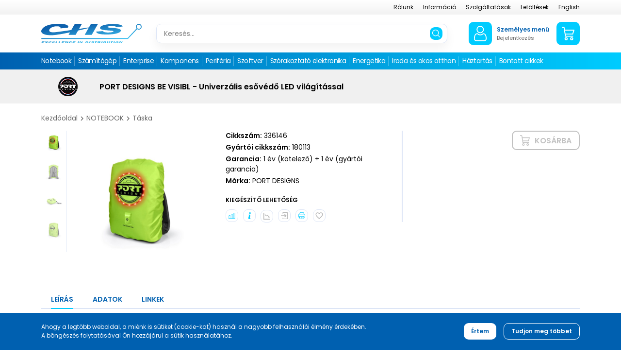

--- FILE ---
content_type: text/html; charset=utf-8
request_url: https://www.chs.hu/taskaport-designs-be-visibl-univerzalis-esovedo-led-vilagitassal-336146-p336146.html
body_size: 45569
content:


<!DOCTYPE html>
<html id="ctl00_HtmlMasterTag" xmlns="http://www.w3.org/1999/xhtml" lang="hu">
<head id="ctl00_head"><meta charset="UTF-8" /><meta name="viewport" content="width=device-width, height=device-height, initial-scale=1, user-scalable=no, maximum-scale=1" /><title>
	PORT DESIGNS BE VISIBL - Univerzális esővédő LED világítással - CHS Hungary Kft.
</title><meta name="description" content="PORT DESIGNS, PORT DESIGNS BE VISIBL - Univerzális esővédő LED világítással, termék és ár információ Táska kategóriában" /><meta name="keywords" /><meta name="format-detection" content="telephone=no" /><link rel="preload" href="App_Themes/Default/fonts/Poppins-Regular.woff" as="font" type="font/woff" crossorigin="anonymous" /><link rel="preload" href="App_Themes/Default/fonts/Poppins-Italic.woff" as="font" type="font/woff" crossorigin="anonymous" /><link rel="preload" href="App_Themes/Default/fonts/Poppins-Bold.woff" as="font" type="font/woff" crossorigin="anonymous" /><link rel="preload" href="App_Themes/Default/fonts/Poppins-BoldItalic.woff" as="font" type="font/woff" crossorigin="anonymous" /><link href="https://fonts.googleapis.com/icon?family=Material+Icons" rel="stylesheet" /><link rel="SHORTCUT ICON" href="favicon.ico" /><link rel="apple-touch-icon" sizes="180x180" href="apple-touch-icon.png" /><link rel="icon" type="image/png" sizes="32x32" href="favicon-32x32.png" /><link rel="icon" type="image/png" sizes="16x16" href="favicon-16x16.png" /><link rel="manifest" href="site.webmanifest" /><link rel="mask-icon" href="safari-pinned-tab.svg" color="#60ce20" /><meta name="msapplication-TileColor" content="#60ce20" /><meta name="theme-color" content="#ffffff" /><meta name="revisit-after" content="3 days" /><meta name="distribution" content="global" /><meta name="rating" content="general" /><link rel="stylesheet" type="text/css" href="/App_Themes/Default/ShopResourcesHandler.axd?k=66edf5bacde94c69c6887594985636f9&amp;t=css&amp;l=hu" /><script type="text/javascript">var Session = { User : { Lang: 'hu', Dnem:'HUF'}};</script>
<script type="text/javascript" src="/scripts_vue/vue.min.js"></script>
<script type="text/javascript" src="/ShopResourcesHandler.axd?k=9a20ec112895f4f263038980bfa1caa2&amp;t=js"></script>
<!-- Google tag (gtag.js) -->
<script async src="https://www.googletagmanager.com/gtag/js?id=G-T7G7CH6MR1"></script>
<script>
  window.dataLayer = window.dataLayer || [];
  function gtag(){dataLayer.push(arguments);}
  gtag('js', new Date());

  gtag('config', 'G-T7G7CH6MR1');
</script>

<script src='https://www.google.com/recaptcha/api.js?onload=renderRecaptchas&render=explicit' defer async></script><meta name="robots" content="index, follow" /><meta name="revisit-after" content="5 day" /><!-- Begin: GoogleAnalytics head -->
<script type="text/javascript">
try{
(function(i,s,o,g,r,a,m){i['GoogleAnalyticsObject']=r;i[r]=i[r]||function(){
    (i[r].q=i[r].q||[]).push(arguments)},i[r].l=1*new Date();a=s.createElement(o),
    m=s.getElementsByTagName(o)[0];a.async=1;a.src=g;m.parentNode.insertBefore(a,m)
    })(window,document,'script','//www.google-analytics.com/analytics.js','ga');

    ga('create', 'UA-148434568-2', 'auto');
    ga('send', 'pageview');
} catch(e) {}
</script>
                
<!-- End: GoogleAnalytics head--><link rel="canonical" href="https://www.chs.hu/taska/port-designs-be-visibl-univerzalis-esovedo-led-vilagitassal-336146-p336146.html" /><meta property="og:description" content="PORT DESIGNS, PORT DESIGNS BE VISIBL - Univerzális esővédő LED világítással, termék és ár információ Táska kategóriában" /><meta property="og:title" content="PORT DESIGNS BE VISIBL - Univerzális esővédő LED világítással - CHS Hungary Kft." /><meta property="og:image" content="https://www.chs.hu/PORT_DESIGNS_BE_VISIBL_-_Universal_raincover_with_LED_lighting-i1269856.jpg" /><meta property="og:type" content="website" /><meta property="og:url" content="https://www.chs.hu/taskaport-designs-be-visibl-univerzalis-esovedo-led-vilagitassal-336146-p336146.html" /></head>

<body>
    
    <form method="post" action="/taskaport-designs-be-visibl-univerzalis-esovedo-led-vilagitassal-336146-p336146.html" id="aspnetForm">
<div class="aspNetHidden">
<input type="hidden" name="__EVENTTARGET" id="__EVENTTARGET" value="" />
<input type="hidden" name="__EVENTARGUMENT" id="__EVENTARGUMENT" value="" />
<input type="hidden" name="__VIEWSTATE" id="__VIEWSTATE" value="/[base64]/[base64]/[base64]/[base64]////[base64]/////D2QFHmN0bDAwJGN0bDM4JGN0bDAwJExTVl9lcmVkbWVueQ9nZAUeX19Db250cm9sc1JlcXVpcmVQb3N0QmFja0tleV9fFgEFGmN0bDAwJGN0bDI3JENIQl9lbWxla2V6emVuy0QeVE3z1bmFGsq9risBw5CYHGuqCP0JXj7bLm5PPRY=" />
</div>

<script type="text/javascript">
//<![CDATA[
var theForm = document.forms['aspnetForm'];
if (!theForm) {
    theForm = document.aspnetForm;
}
function __doPostBack(eventTarget, eventArgument) {
    if (!theForm.onsubmit || (theForm.onsubmit() != false)) {
        theForm.__EVENTTARGET.value = eventTarget;
        theForm.__EVENTARGUMENT.value = eventArgument;
        theForm.submit();
    }
}
//]]>
</script>


        <script type="text/x-template" id="vue_dialog-add-to-cart-template">
    <div>
        <div class="popper__title">Rendszerüzenet</div>
        <div class="popper__close" v-on:click="proceed"></div>
        <div v-if="options.data.Messages && options.data.Messages.length" class="messages-wrapper">
            <div v-for="item in options.data.Messages" :class="item.Type == 2 ? 'color-danger' : ''" v-html="item.Message"></div>
        </div>
        <div v-if="options.data.TetelLista && options.data.TetelLista.length" class="messages-wrapper">
            <div v-for="item in options.data.TetelLista" :class="item.hibas == true ? 'color-danger' : ''" v-html="item.eredmeny"></div>
        </div>

        <div class="flex flex-wrap-xs mt-2">
            <loader-a v-if='options.data.Success == true && $utils.IAmOnThisVirtualPath($utils.WebConfig.Pages.KOSAR_TARTALOM) == false' :href="$utils.getFullUrl($utils.WebConfig.Pages.KOSAR_TARTALOM)" class="button -secondary">
                Kosár megtekintése
            </loader-a>
        </div>
    </div>
</script>


        <header>
            <div class="header__top">
                <div class="container">
                    <ul class="webmenu header__menu" id="ctl00_ctl23" data-log="WebMenu-27">
	<li><a href="javascript:void(0);" data-menuid="2969">Rólunk</a><ul class="">
		<li><a href="/elerhetosegeink-hELERH.html" data-menuid="2970">Elérhetőségeink</a></li><li><a href="https://karrier.chsaloldalak.hu/" data-menuid="2968">Karriertérkép</a></li><li><a href="/cegtortenet-hCEGTORT.html" data-menuid="2971">Cégtörténet</a></li><li><a href="/nemeth-imre-emlekoldal-hNIMEMORIE.html" data-menuid="2972">Németh Imre emlékoldal</a></li>
	</ul></li><li><a href="javascript:void(0);" data-menuid="2980">Információ</a><ul class="">
		<li><a href="/legyen-a-partnerunk--hPARTNER.html" data-menuid="2981" title="Általános információk">Legyen a partnerünk!</a></li><li><a href="/altalanos-szerzodesi-feltetelek-h%c3%81SZF.html" data-menuid="3359" title="ÁSZF">Általános szerzodési feltételek</a></li><li><a href="/penzugyi-szabalyzat-hP%c3%9cSZAB.html" data-menuid="2983">Pénzügyi szabályzat</a></li><li><a href="/akciok" data-menuid="2987">Akciók</a></li><li><a href="/hirek" data-menuid="2967">Hírek</a></li><li><a href="/ujdonsagok" data-menuid="2966">Újdonságok</a></li><li><a href="https://www.chs.hu/Anti-corruption%20measures-hDELLACM.html" data-menuid="3382">Korrupcióellenes intézkedések</a></li><li><a href="/hiteles-masolat-keszitesi-szabalyzat-hHMKSZ.html" data-menuid="3430">Hiteles másolat készítési szabályzat</a></li>
	</ul></li><li><a href="javascript:void(0);" data-menuid="2973">Szolgáltatások</a><ul class="">
		<li><a href="/vevoszolgalat-es-smb-csoport-hVEVO_SMB.html" data-menuid="2982" title="Segítünk!">Vevőszolgálat és SMB csoport</a></li><li><a href="/logisztikai-szolgaltatasok-hLOG.html" data-menuid="2974">Logisztikai szolgáltatások</a></li><li><a href="/gyorsitott-aruhazi-kiszolgalas-hSPEEDSZOLG.html" data-menuid="2975">Gyorsított áruházi kiszolgálás</a></li><li><a href="/termekkolcsonzes-hTERMKOLCS.html" data-menuid="2977">Termékkölcsönzés</a></li><li><a href="/e-hulladekkezeles-hEHULLADEK.html" data-menuid="2979">E-hulladékkezelés</a></li>
	</ul></li><li><a href="/egyeb/letoltes/pag_letoltes.aspx" data-menuid="2965">Letöltések</a></li><li><a href="/english-hENGLISH.html" data-menuid="2985">English</a></li>
</ul>
                </div>
            </div>
            <div class="container">
                <div class="header__middle">
                    <a href="./" class="header__logo">
                        <img src="App_Themes/Default/images/chs-logo.svg" alt="CHS logó" />
                    </a>
                    <div id="ctl00_ctl26_PAN_egyszeru" class="search-form header__search" onkeypress="javascript:return WebForm_FireDefaultButton(event, &#39;ctl00_ctl26_BTN_keres&#39;)">
	
    <input name="ctl00$ctl26$EDI_keres" type="text" id="ctl00_ctl26_EDI_keres" title="Keresés..." class="field" placeholder="Keresés..." onclick="javascript:Egyszerukereses.showKorabbiKereses();" autocomplete="off" />
    <a onclick="Egyszerukereses.btnClick(&#39;ctl00_ctl26_EDI_keres&#39;,&#39;/kereses/&#39;,false,false,&#39;ctl00_ctl26_BTN_keres&#39;);return false;" id="ctl00_ctl26_BTN_keres" title="Keresés indítása" class="action" href="javascript:__doPostBack(&#39;ctl00$ctl26$BTN_keres&#39;,&#39;&#39;)"></a>
    <div class="search__panel">
        
    </div>

</div>
<script type="text/javascript">
    $(document).ready(function () {
        Egyszerukereses.Options.vsLoaderOptions = {
            direction: 'left',
            extraClass: '-search'
        };
        Egyszerukereses.Options.korabbiKeresesEredmenyeClass = '.search__history';
        Egyszerukereses.Options.appendClass = '.search__panel';
        Egyszerukereses.Options.lastSearchPanelClass = '.search__history';
        //-- keresésen alapból ne legyen focus
		//Egyszerukereses.Options.setFocus = true;  
        Egyszerukereses.Options.keresesKiegeszito = 'search__suggestions';
        Egyszerukereses.Options.keresesCikkcsoportClass = '.item--group';
        Egyszerukereses.Options.limit = 10; /*Max. ennyi csoportból jön majd találat.*/
        Egyszerukereses.Options.csoport = 3;   /*1 csoportból max ennyi találat jön. Itt vegyesen hozzuk a cikkeket/cikkcsoportokat, 3-ra állítom*/
        Egyszerukereses.Options.focsoportra = 1;  /*1: főcsoportokra csoportosítva kellenek a cikkek/főcsoportok; 0: cikkcsoportokra*/
        Egyszerukereses.Options.kereso_szavakkal = '1';
        Egyszerukereses.Options.keresoszo_limit = '10';
        Egyszerukereses.Options.kellOsszesTalalat = '1';
        Egyszerukereses.UCO_kereses($('#ctl00_ctl26_EDI_keres'), $('#ctl00_ctl26_BTN_keres'), $(".header-search .input"), false);
    });


    /* FOCUSABLE SEARCH */
    {
        let container = '.header__search';
        let trigger = '.header__search-icon';
        let input = '.header__search .input';

        $(trigger).on('click', function () {
            if ($(input).is(":focus")) {
                $(container).removeClass('focused');
                $(input).blur();
            } else {
                $(container).addClass('focused').focus();
                $(input).focus();
            }
        });
        $(container).on('click', function (e) {
            if (this == e.target) {
                setTimeout(function () {
                    $(container).removeClass('focused');
                    $(input).blur();
                }, 250);
            }
        });
    }


    $('.header__search .field').focus(function () {
        $('.header__search').addClass('focused')
        $(this).addClass('focused');
    });
    $('.header__search .field').blur(function () {
        $('.header__search').removeClass('focused')
        $(this).removeClass('focused');
    });
</script>

                    <div class="header__icons ml-auto">
                        <div class="thumb header__search-icon d-md-none"></div>
                        

        <div class="login-button flex-start ml-3 ml-lg-0">
            <div class="thumb mr-lg-2">
                <svg xmlns="http://www.w3.org/2000/svg" viewBox="0 0 25 30">
                    <path fill="#fff" d="M12.31 14.45a7 7 0 0 0 5.1-2.12 7 7 0 0 0 2.12-5.1 7 7 0 0 0-2.12-5.11A7 7 0 0 0 12.31 0a7 7 0 0 0-5.1 2.12 7 7 0 0 0-2.12 5.11 7 7 0 0 0 2.12 5.1 7 7 0 0 0 5.1 2.12ZM8.45 3.36a5.21 5.21 0 0 1 3.86-1.6 5.19 5.19 0 0 1 3.86 1.6 5.22 5.22 0 0 1 1.6 3.87 5.21 5.21 0 0 1-1.6 3.86 5.19 5.19 0 0 1-3.86 1.6 5.21 5.21 0 0 1-3.86-1.6 5.21 5.21 0 0 1-1.6-3.86 5.22 5.22 0 0 1 1.6-3.87Zm16.49 19.71a17.94 17.94 0 0 0-.24-1.9 15.52 15.52 0 0 0-.47-1.9 9.34 9.34 0 0 0-.78-1.78A6.89 6.89 0 0 0 22.27 16a5.35 5.35 0 0 0-1.7-1.07 5.8 5.8 0 0 0-2.16-.39 2.2 2.2 0 0 0-1.17.5l-1.24.74a7.23 7.23 0 0 1-1.58.7 6.16 6.16 0 0 1-3.86 0 7.23 7.23 0 0 1-1.56-.7L7.76 15a2.2 2.2 0 0 0-1.17-.5 5.8 5.8 0 0 0-2.16.39A5.18 5.18 0 0 0 2.73 16a6.89 6.89 0 0 0-1.18 1.54 9.34 9.34 0 0 0-.78 1.78 13.89 13.89 0 0 0-.47 1.9 17.94 17.94 0 0 0-.24 1.9C0 23.64 0 24.24 0 24.84a5 5 0 0 0 1.48 3.77A5.33 5.33 0 0 0 5.29 30h14.42a5.33 5.33 0 0 0 3.81-1.39A5 5 0 0 0 25 24.84c0-.6 0-1.2-.06-1.77Zm-2.63 4.27a3.58 3.58 0 0 1-2.6.9H5.29a3.58 3.58 0 0 1-2.6-.9 3.26 3.26 0 0 1-.93-2.5c0-.56 0-1.12.05-1.65A17.08 17.08 0 0 1 2 21.48a14.76 14.76 0 0 1 .41-1.68 7.64 7.64 0 0 1 .64-1.44 4.87 4.87 0 0 1 .86-1.14 3.55 3.55 0 0 1 1.13-.7 3.85 3.85 0 0 1 1.38-.27 3.07 3.07 0 0 1 .35.21l1.24.8a8.87 8.87 0 0 0 2 .89 7.83 7.83 0 0 0 4.94 0 8.87 8.87 0 0 0 2-.89l1.23-.8.35-.21a3.87 3.87 0 0 1 1.39.27 3.5 3.5 0 0 1 1.12.7 4.64 4.64 0 0 1 .87 1.14 7.64 7.64 0 0 1 .64 1.44 14.76 14.76 0 0 1 .45 1.68 17.08 17.08 0 0 1 .22 1.71v1.65a3.26 3.26 0 0 1-.91 2.5Z"/>
                </svg>
            </div>
            <div class="d-none d-lg-block">
                <div class="color-primary semibold">Személyes menü</div>
                <div class="color-grey fs-small">Bejelentkezés</div>
            </div>
        </div>

        <div id="ctl00_ctl27_PAN_login" class="login-popper popper outer-close" onkeypress="javascript:return WebForm_FireDefaultButton(event, &#39;ctl00_ctl27_BUT_login&#39;)">
	
            <div class="title">Bejelentkezés e-mail címmel</div>
            <div class="input-wrapper">
                <input name="ctl00$ctl27$EDI_loginnev" id="ctl00_ctl27_EDI_loginnev" tabindex="1" data-login="" placeholder="E-mail cím..." type="email" title="E-mail cím..." autocomplete="username" />
            </div>
            <div class="input-wrapper">
                <input name="ctl00$ctl27$EDI_jelszo" type="password" id="ctl00_ctl27_EDI_jelszo" tabindex="1" placeholder="Jelszó..." title="Jelszó..." autocomplete="current-password" />
            </div>
            <div class="input-wrapper my-3">
                <div class="inner remember">
                    <span title="Emlékezzen rám ezen a számítógépen"><input id="ctl00_ctl27_CHB_emlekezzen" type="checkbox" name="ctl00$ctl27$CHB_emlekezzen" tabindex="1" /><label for="ctl00_ctl27_CHB_emlekezzen">Megjegyzés</label></span>
                    <a href="login/elfelejtettjelszo/pag_elfelejtettJelszo.aspx" title="Jelszó-emlékeztető" class="forgot-password">Elfelejtette jelszavát?</a>
                </div>
            </div>          
            <div class="mb-3">
                <span id="ctl00_ctl27_google"><div data-size="normal" data-theme="light" data-type="image" class="g-recaptcha" id="ctl00_ctl27_google" data-sitekey="6LfWAccUAAAAAM7IjMME_9fJKcFFrM3Qo4b2-Snj"></div></span>
            </div>
            <div class="flex flex-wrap-xs login-buttons">
                <a id="ctl00_ctl27_BUT_login" tabindex="1" class="button" data-loader="inside" href="javascript:__doPostBack(&#39;ctl00$ctl27$BUT_login&#39;,&#39;&#39;)">Bejelentkezés</a>
                <a id="ctl00_ctl27_BUT_regisztracio" tabindex="1" title="Ön új felhasználó? Regisztráljon!" class="button -secondary -border" data-loader="inside" href="javascript:__doPostBack(&#39;ctl00$ctl27$BUT_regisztracio&#39;,&#39;&#39;)">Regisztráció</a>
            </div>

        
</div>
    
                        <div id="app_basket">
    


<kosar-summa inline-template>
    <popper ref="popper-minikosar" name="popper-minikosar" v-slot="{toggle, close, closed, popperId}">
            <div class="pl-3">
                <a href="/rendeles/tartalom" class="thumb">
                    <div>
                        <svg xmlns="http://www.w3.org/2000/svg" viewBox="0 0 28.03 30.03">
                            <path fill="#fff" d="M9.62 23.17A3.43 3.43 0 1 0 13 26.6a3.41 3.41 0 0 0-3.38-3.43Zm0 4.76a1.33 1.33 0 1 1 1.31-1.33 1.33 1.33 0 0 1-1.31 1.33Zm12.32-4.76a3.43 3.43 0 1 0 3.39 3.43 3.41 3.41 0 0 0-3.39-3.43Zm0 4.76a1.33 1.33 0 1 1 1.31-1.33 1.33 1.33 0 0 1-1.31 1.33ZM27.83 6.8a1 1 0 0 0-.83-.43H6.81L6 1.58a1 1 0 0 0-.8-.86l-4-.7A1 1 0 0 0 0 .87a1 1 0 0 0 .86 1.21l3.25.58 3 18.58a1 1 0 0 0 1 .88h16.18a1.05 1.05 0 0 0 0-2.1H9l-.44-2.73h15.63a1 1 0 0 0 1-.73L28 7.74a1.08 1.08 0 0 0-.17-.94Zm-4.4 8.39H8.24L7.15 8.47h18.41Z" />
                        </svg>
                    </div>
                </a>
            </div>
    </popper>
</kosar-summa>



</div>



<script>
    function CloseLogin() {
        if (loginPopper.getState() == 1) {
            loginPopper.Close();
        }
    }
</script>



<script>
    $(document).ready(function () {
        VueInit('#app_basket');
    });
</script>
                    </div>
                </div>
            </div>
            <div class="products-menu">
                <div class="container">
                    <div class="flex">
                        <div class="products__menu-icon d-lg-none">
                            <i class="svg-icon"></i>
                            <span class="text-uppercase semibold">Termékek</span> 
                        </div>
                        <div class="header__menu-icon d-lg-none">
                            <span class="text-uppercase semibold">Menü</span> 
                            <i class="icon ml-1" data-icon="menu"></i>
                        </div>
                    </div>
                    <nav>
                        <div class="header__menu-mobile d-lg-none">
                            <ul class="webmenu" id="ctl00_ctl28" data-log="WebMenu-27">
	<li><a href="javascript:void(0);" data-menuid="2969">Rólunk</a><ul class="subnav">
		<li><a href="/elerhetosegeink-hELERH.html" data-menuid="2970">Elérhetőségeink</a></li><li><a href="https://karrier.chsaloldalak.hu/" data-menuid="2968">Karriertérkép</a></li><li><a href="/cegtortenet-hCEGTORT.html" data-menuid="2971">Cégtörténet</a></li><li><a href="/nemeth-imre-emlekoldal-hNIMEMORIE.html" data-menuid="2972">Németh Imre emlékoldal</a></li>
	</ul></li><li><a href="javascript:void(0);" data-menuid="2980">Információ</a><ul class="subnav">
		<li><a href="/legyen-a-partnerunk--hPARTNER.html" data-menuid="2981" title="Általános információk">Legyen a partnerünk!</a></li><li><a href="/altalanos-szerzodesi-feltetelek-h%c3%81SZF.html" data-menuid="3359" title="ÁSZF">Általános szerzodési feltételek</a></li><li><a href="/penzugyi-szabalyzat-hP%c3%9cSZAB.html" data-menuid="2983">Pénzügyi szabályzat</a></li><li><a href="/akciok" data-menuid="2987">Akciók</a></li><li><a href="/hirek" data-menuid="2967">Hírek</a></li><li><a href="/ujdonsagok" data-menuid="2966">Újdonságok</a></li><li><a href="https://www.chs.hu/Anti-corruption%20measures-hDELLACM.html" data-menuid="3382">Korrupcióellenes intézkedések</a></li><li><a href="/hiteles-masolat-keszitesi-szabalyzat-hHMKSZ.html" data-menuid="3430">Hiteles másolat készítési szabályzat</a></li>
	</ul></li><li><a href="javascript:void(0);" data-menuid="2973">Szolgáltatások</a><ul class="subnav">
		<li><a href="/vevoszolgalat-es-smb-csoport-hVEVO_SMB.html" data-menuid="2982" title="Segítünk!">Vevőszolgálat és SMB csoport</a></li><li><a href="/logisztikai-szolgaltatasok-hLOG.html" data-menuid="2974">Logisztikai szolgáltatások</a></li><li><a href="/gyorsitott-aruhazi-kiszolgalas-hSPEEDSZOLG.html" data-menuid="2975">Gyorsított áruházi kiszolgálás</a></li><li><a href="/termekkolcsonzes-hTERMKOLCS.html" data-menuid="2977">Termékkölcsönzés</a></li><li><a href="/e-hulladekkezeles-hEHULLADEK.html" data-menuid="2979">E-hulladékkezelés</a></li>
	</ul></li><li><a href="/egyeb/letoltes/pag_letoltes.aspx" data-menuid="2965">Letöltések</a></li><li><a href="/english-hENGLISH.html" data-menuid="2985">English</a></li>
</ul>
                            <div class="contacts">
                                <a href="tel:+3614513500"><i class="icon mr-1">phone</i> +36-1/451-3500</a>

                                <a href="mailto:info@chs.hu"><i class="icon mr-1">email</i> info@chs.hu</a>

                                <a href="https://www.google.hu/maps/place/CHS+Hungary+Kft./@47.4467897,18.9566123,16z/data=!4m9!1m2!2m1!1schs!3m5!1s0x4741e0a3bf22a669:0xd45c46f75d79c847!8m2!3d47.4468332!4d18.95975!15sCgNjaHMiA4gBAZIBEGNvcnBvcmF0ZV9vZmZpY2U" target="_blank"><i class="icon mr-1">place</i> H-2040 Budaörs, Vasút u. 15</a>

                            </div>
                        </div>
                        <ul class="webmenu products__menu" id="ctl00_ctl32" data-log="WebMenu-27">
	<li><span title="/images/webmenu/00.jpg" class="item_image_URL"></span><a href="/notebook-c0101.html" data-menuid="2992">Notebook</a><ul class="subnav">
		<li><a href="javascript:void(0);" data-menuid="3067">Gyártók</a><ul class="subnav">
			<li><span title="~/ACER-i1370967.png" class="item_image_URL"></span><a href="/acer-facer.html?ccsop=01&amp;ccsop2=0101" data-menuid="3067_ACER_0101">ACER</a></li><li><span title="~/APPLE-i1345867.png" class="item_image_URL"></span><a href="/apple-fapple.html?ccsop=01&amp;ccsop2=0101" data-menuid="3067_APPLE_0101">APPLE</a></li><li><span title="~/ASUS-i1370648.png" class="item_image_URL"></span><a href="/asus-fasus.html?ccsop=01&amp;ccsop2=0101" data-menuid="3067_ASUS_0101">ASUS</a></li><li><span title="~/ASUS_COM-i1370648.png" class="item_image_URL"></span><a href="/asus-com-fasuscom.html?ccsop=01&amp;ccsop2=0101" data-menuid="3067_ASUS COM_0101">ASUS COM</a></li><li><span title="~/DELL_NB-PC-i1370958.png" class="item_image_URL"></span><a href="/dell-nb-pc-fdellnb_pc.html?ccsop=01&amp;ccsop2=0101" data-menuid="3067_DELL NB-PC_0101">DELL NB-PC</a></li><li><span title="~/DELL_NB-PC_COM-i1370958.png" class="item_image_URL"></span><a href="/dell-nb-pc-com-fdellnb_pccom.html?ccsop=01&amp;ccsop2=0101" data-menuid="3067_DELL NB-PC COM_0101">DELL NB-PC COM</a></li><li><span title="~/DELL_NB-PC_COM_PROJ-i1370958.png" class="item_image_URL"></span><a href="/dell-nb-pc-com-proj-fdellnb_pccomproj.html?ccsop=01&amp;ccsop2=0101" data-menuid="3067_DELL NB-PC COM PROJ_0101">DELL NB-PC COM PROJ</a></li><li><span title="~/GIGABYTE-i1160681.png" class="item_image_URL"></span><a href="/gigabyte-fgigabyte.html?ccsop=01&amp;ccsop2=0101" data-menuid="3067_GIGABYTE_0101">GIGABYTE</a></li><li><a href="/hp-bps-fhpbps.html?ccsop=01&amp;ccsop2=0101" data-menuid="3067_HP BPS_0101">HP BPS</a></li><li><a href="/hp-cps-fhpcps.html?ccsop=01&amp;ccsop2=0101" data-menuid="3067_HP CPS_0101">HP CPS</a></li><li><span title="~/LENOVO-COM-i1160791.png" class="item_image_URL"></span><a href="/lenovo-com-flenovo_com.html?ccsop=01&amp;ccsop2=0101" data-menuid="3067_LENOVO-COM_0101">LENOVO-COM</a></li><li><span title="~/LENOVO-IDEA-i1160791.png" class="item_image_URL"></span><a href="/lenovo-idea-flenovo_idea.html?ccsop=01&amp;ccsop2=0101" data-menuid="3067_LENOVO-IDEA_0101">LENOVO-IDEA</a></li><li><span title="~/MSI-i1160708.png" class="item_image_URL"></span><a href="/msi-fmsi.html?ccsop=01&amp;ccsop2=0101" data-menuid="3067_MSI_0101">MSI</a></li><li><span title="~/THOMSON-i1334140.png" class="item_image_URL"></span><a href="/thomson-fthomson.html?ccsop=01&amp;ccsop2=0101" data-menuid="3067_THOMSON_0101">THOMSON</a></li>
		</ul></li><li><a href="/notebook-c0101.html" data-menuid="3289">Típus</a><ul class="subnav">
			<li><a href="https://www.chs.hu/Notebook-c0101.html?CIKKJELL=6" data-menuid="3065" title="Otthoni">Otthoni</a></li><li><a href="https://www.chs.hu/Notebook-c0101.html?CIKKJELL=7" data-menuid="3068" title="Gamer">Gamer</a></li><li><a href="https://www.chs.hu/Notebook-c0101.html?CIKKJELL=8" data-menuid="3069" title="Utazáshoz">Utazáshoz</a></li><li><a href="https://www.chs.hu/Notebook-c0101.html?CIKKJELL=9" data-menuid="3066" title="Irodai, üzleti">Irodai, üzleti</a></li><li><a href="https://www.chs.hu/Notebook-c0101.html?CIKKJELL=10" data-menuid="3070" title="2in1">2in1</a></li>
		</ul></li><li><a href="/kiegeszitok-c0199.html" data-menuid="3076">Kiegészítők</a><ul class="subnav">
			<li><a href="/taska-c0102.html" data-menuid="3075">Táska</a></li><li><a href="/eger-c0804.html" data-menuid="3078">Egér, egérpad</a></li><li><a href="/fejhallgato-mikrofon-headset-fullhallgato-c0805.html" data-menuid="3079">Headset, mikrofon, fülhallgató</a></li><li><a href="/dokkolo-port-replikator-c1903.html" data-menuid="3080">Dokkoló, port replikátor</a></li><li><a href="/monitor-c0808.html" data-menuid="3081">Monitor</a></li><li><a href="/nyomtato-masolo-mfp-c0809.html" data-menuid="3082">Nyomtató</a></li>
		</ul></li><li><a href="/akciok" data-menuid="3357">Akció</a></li>
	</ul></li><li><span title="/images/webmenu/01.jpg" class="item_image_URL"></span><a href="/szamitogep-c02.html" data-menuid="2993">Számítógép</a><ul class="subnav">
		<li><a href="javascript:void(0);" data-menuid="3071">Gyártók</a><ul class="subnav">
			<li><span title="~/APPLE-i1345867.png" class="item_image_URL"></span><a href="/apple-fapple.html?ccsop=02" data-menuid="3071_APPLE_02">APPLE</a></li><li><span title="~/ASROCK-i1160637.png" class="item_image_URL"></span><a href="/asrock-fasrock.html?ccsop=02" data-menuid="3071_ASROCK_02">ASROCK</a></li><li><span title="~/ASUS-i1370648.png" class="item_image_URL"></span><a href="/asus-fasus.html?ccsop=02" data-menuid="3071_ASUS_02">ASUS</a></li><li><span title="~/ASUS_COM-i1370648.png" class="item_image_URL"></span><a href="/asus-com-fasuscom.html?ccsop=02" data-menuid="3071_ASUS COM_02">ASUS COM</a></li><li><span title="~/ASUS_MON-i1370648.png" class="item_image_URL"></span><a href="/asus-mon-fasusmon.html?ccsop=02" data-menuid="3071_ASUS MON_02">ASUS MON</a></li><li><span title="~/BLACKBIRD-i1373004.png" class="item_image_URL"></span><a href="/blackbird-fblackbird.html?ccsop=02" data-menuid="3071_BLACKBIRD_02">BLACKBIRD</a></li><li><span title="~/CHS-i1160795.png" class="item_image_URL"></span><a href="/chs-fchs.html?ccsop=02" data-menuid="3071_CHS_02">CHS</a></li><li><span title="~/DELL_NB-PC-i1370958.png" class="item_image_URL"></span><a href="/dell-nb-pc-fdellnb_pc.html?ccsop=02" data-menuid="3071_DELL NB-PC_02">DELL NB-PC</a></li><li><span title="~/DELL_NB-PC_COM-i1370958.png" class="item_image_URL"></span><a href="/dell-nb-pc-com-fdellnb_pccom.html?ccsop=02" data-menuid="3071_DELL NB-PC COM_02">DELL NB-PC COM</a></li><li><span title="~/GIGABYTE-i1160681.png" class="item_image_URL"></span><a href="/gigabyte-fgigabyte.html?ccsop=02" data-menuid="3071_GIGABYTE_02">GIGABYTE</a></li><li><a href="/hp-bps-fhpbps.html?ccsop=02" data-menuid="3071_HP BPS_02">HP BPS</a></li><li><a href="/hp-bps-attach-fhpbpsattach.html?ccsop=02" data-menuid="3071_HP BPS ATTACH_02">HP BPS ATTACH</a></li><li><a href="/hp-cps-fhpcps.html?ccsop=02" data-menuid="3071_HP CPS_02">HP CPS</a></li><li><a href="/huawei-ekit-fhuaweiekit.html?ccsop=02" data-menuid="3071_Huawei eKit_02">Huawei eKit</a></li><li><span title="~/INTEL-i1160690.png" class="item_image_URL"></span><a href="/intel-fintel.html?ccsop=02" data-menuid="3071_INTEL_02">INTEL</a></li><li><span title="~/LENOVO-COM-i1160791.png" class="item_image_URL"></span><a href="/lenovo-com-flenovo_com.html?ccsop=02" data-menuid="3071_LENOVO-COM_02">LENOVO-COM</a></li><li><span title="~/MSI_DT-i1374936.png" class="item_image_URL"></span><a href="/msi-dt-fmsidt.html?ccsop=02" data-menuid="3071_MSI DT_02">MSI DT</a></li><li><span title="~/NEDIS-i1370482.png" class="item_image_URL"></span><a href="/nedis-fnedis.html?ccsop=02" data-menuid="3071_NEDIS_02">NEDIS</a></li><li><span title="~/THOMSON-i1334140.png" class="item_image_URL"></span><a href="/thomson-fthomson.html?ccsop=02" data-menuid="3071_THOMSON_02">THOMSON</a></li><li><a href="/zotac-fzotac.html?ccsop=02" data-menuid="3071_Zotac_02">Zotac</a></li>
		</ul></li><li><a href="javascript:void(0);" data-menuid="3290">Típus</a><ul class="subnav">
			<li><a href="/asztali-szamitogep-c0202.html" data-menuid="2995">Asztali számítógép</a></li><li><a href="/szamitogep-c02.html" data-menuid="3288">Mini PC</a></li><li><a href="/barebone-pc-c0203.html" data-menuid="2996">Barebone PC</a></li><li><a href="/all-in-one-szamitogep-c0201.html" data-menuid="2994">All in One számítógép</a></li>
		</ul></li><li><a href="/kiegeszitok-c0299.html" data-menuid="3077">Kiegészítők</a><ul class="subnav">
			<li><a href="/monitor-c0808.html" data-menuid="3083">Monitor</a></li><li><a href="/eger-c0804.html" data-menuid="3084">Egér</a></li><li><a href="/billentyuzet-c0801.html" data-menuid="3085">Billentyűzet</a></li><li><a href="/fejhallgato-mikrofon-headset-fullhallgato-c0805.html" data-menuid="3086">Headset, mikrofon, fülhallgató</a></li><li><a href="/asztali-c070701.html" data-menuid="3087">Memória</a></li><li><a href="/merevlemez-c0708.html" data-menuid="3088">SSD/HDD</a></li><li><a href="/nyomtato-masolo-mfp-c0809.html" data-menuid="3089">Nyomtató</a></li><li><a href="/gamer-szek-c1936.html" data-menuid="3348">Gamer szék</a></li>
		</ul></li><li><a href="/akciok" data-menuid="3374">Akció</a></li>
	</ul></li><li><span title="/images/webmenu/02.jpg" class="item_image_URL"></span><a href="/szerver-c03.html" data-menuid="2998">Enterprise</a><ul class="subnav">
		<li><a href="javascript:void(0);" data-menuid="3074">Gyártók</a><ul class="subnav">
			<li><span title="~/DELL_SRV-i1381403.png" class="item_image_URL"></span><a href="/dell-srv-fdellsrv.html?ccsop=03" data-menuid="3074_DELL SRV_03">DELL SRV</a></li><li><span title="~/HP_TSG_SRV-i1160803.png" class="item_image_URL"></span><a href="/hp-tsg-srv-fhptsgsrv.html?ccsop=03" data-menuid="3074_HP TSG SRV_03">HP TSG SRV</a></li><li><span title="~/LENOVO_SRV-i1160791.png" class="item_image_URL"></span><a href="/lenovo-srv-flenovosrv.html?ccsop=03" data-menuid="3074_LENOVO SRV_03">LENOVO SRV</a></li>
		</ul></li><li><a href="javascript:void(0);" data-menuid="3291">Típus</a><ul class="subnav">
			<li><a href="/rack-c0302.html" data-menuid="3000">Rack</a></li><li><a href="/torony-c0303.html" data-menuid="3001">Torony</a></li><li><a href="/storage-d11.html" data-menuid="3073">Storage</a></li><li><a href="/nas-d12.html" data-menuid="3090">NAS</a></li>
		</ul></li><li><a href="/halozati-eszkoz-c10.html" data-menuid="3092">Hálózati eszközök</a><ul class="subnav">
			<li><a href="/access-point-c1001.html" data-menuid="3093">Access Point</a></li><li><a href="/adapter-halozati-csatolo-kartya--c1002.html" data-menuid="3094">Adapter, hálózati csatoló (kártya)</a></li><li><a href="/konverter-c1006.html" data-menuid="3095">Konverter</a></li><li><a href="/kvm-switch-c1007.html" data-menuid="3096">KVM switch</a></li><li><a href="/passziv-halozati-eszkoz-c1009.html" data-menuid="3098">Passzív hálózati eszköz</a></li><li><a href="/printszerver-c1010.html" data-menuid="3099">Printszerver</a></li><li><a href="/rack-szekreny-c1011.html" data-menuid="3100">Rack szekrény</a></li><li><a href="/router-c1012.html" data-menuid="3101">Router</a></li><li><a href="/switch-c1013.html" data-menuid="3102">Switch</a></li><li><a href="/szerszam-c1014.html" data-menuid="3103">Szerszám</a></li><li><a href="/voip-c1016.html" data-menuid="3104">VOIP</a></li><li><a href="/kiegeszitok-c1099.html" data-menuid="3105">Kiegészítők</a></li>
		</ul></li><li><a href="/akciok" data-menuid="3384">Akció</a><ul class="subnav">
			<li class="menu-highlight"><a href="https://www.chs.hu/hirek/673/huawei-ekit-tavaszi-arzuhanas-.html" data-menuid="3402">Huawei eKIT árzuhanás!</a></li>
		</ul></li>
	</ul></li><li><span title="/images/webmenu/03.jpg" class="item_image_URL"></span><a href="/komponens-c07.html" data-menuid="3002">Komponens</a><ul class="subnav">
		<li><a href="/komponens-c07.html" data-menuid="3195">PC alkatrész</a><ul class="subnav">
			<li><a href="/videokartya-c0715.html" data-menuid="3196">Videokártyák</a></li><li><a href="/ssd-c0712.html" data-menuid="3197">SSD meghajtók</a></li><li><a href="/belso-c070801.html" data-menuid="3198">Merevlemezek</a></li><li><a href="/asztali-c070701.html" data-menuid="3199">Memóriák</a></li><li><a href="/asztali-c070101.html" data-menuid="3200">Alaplapok</a></li><li><a href="/asztali-c071001.html" data-menuid="3201">Processzorok, hűtők</a></li><li><a href="/belso-c070901.html" data-menuid="3202">Belső optikai meghajtók</a></li><li><a href="/kulso-c070902.html" data-menuid="3203">Külső optikai meghajtók</a></li><li><a href="/tapegyseg-c0713.html" data-menuid="3204">Tápegységek</a></li><li><a href="/haz-c0705.html" data-menuid="3205">Számítógépházak</a></li><li><a href="/hutes-c0706.html" data-menuid="3206">PC hűtés</a></li>
		</ul></li><li><a href="/komponens-c07.html" data-menuid="3207">Notebook alkatrész</a><ul class="subnav">
			<li><a href="/ssd-c0712.html" data-menuid="3208">SSD meghajtók</a></li><li><a href="/belso-c070801.html" data-menuid="3209">Merevlemezek</a></li><li><a href="/notebook-c070702.html" data-menuid="3210">Memóriák</a></li><li><a href="/belso-c070901.html" data-menuid="3211">Belső optikai meghajtók</a></li><li><a href="/kulso-c070902.html" data-menuid="3212">Külső optikai meghajtók</a></li>
		</ul></li><li><a href="/kiegeszitok-c0699.html" data-menuid="3213">Szerver alkatrész</a><ul class="subnav">
			<li><a href="/szerver-storage-c071201.html" data-menuid="3214">SSD meghajtók</a></li><li><a href="/szerver-storage-c070803.html" data-menuid="3215">Merevlemezek</a></li><li><a href="/szerver-c070703.html" data-menuid="3216">Memóriák</a></li><li><a href="/tapegyseg-c081101.html" data-menuid="3256">Szünetmentes tápegység</a></li>
		</ul></li><li><a href="/adathordozo-c12.html" data-menuid="3343">Adathordozók</a><ul class="subnav">
			<li><a href="/memoriakartya-c1202.html" data-menuid="3344">Memóriakártya</a></li><li><a href="/pendrive-c1203.html" data-menuid="3345">Pendrive</a></li>
		</ul></li><li><a href="/akciok" data-menuid="3379">Akció</a></li>
	</ul></li><li><span title="/images/webmenu/04.jpg" class="item_image_URL"></span><a href="/periferia-c08.html" data-menuid="3031">Periféria</a><ul class="subnav">
		<li><a href="/monitor-c0808.html" data-menuid="3108">Megjelenítők</a><ul class="subnav">
			<li><a href="/monitor-c0808.html" data-menuid="3113">Monitor</a></li><li><a href="/lfd-c1103.html" data-menuid="3114">Kijelző / LFD</a></li><li><a href="/projektor-c1104.html" data-menuid="3115">Projektor</a></li><li><a href="/fali-es-asztali-tarto-konzol-c1199.html" data-menuid="3117">Tartó konzol</a></li>
		</ul></li><li><a href="javascript:void(0);" data-menuid="3109">Beviteli eszközök</a><ul class="subnav">
			<li><a href="/eger-c0804.html" data-menuid="3118">Egér</a></li><li><a href="/billentyuzet-c0801.html" data-menuid="3134">Billentyűzet</a></li><li><a href="/billentyuzet-eger-c0802.html" data-menuid="3135">Billentyűzet és egér</a></li><li><a href="/digitalizalo-eszkoz-c0803.html" data-menuid="3257">Digitalizáló eszköz</a></li><li><a href="/fejhallgato-mikrofon-headset-fullhallgato-c0805.html" data-menuid="3258">Headset, fej- és fülhallgató, mikrofon</a></li><li><a href="/hangszoro-c0806.html" data-menuid="3259">Hangszóró</a></li><li><a href="/jatekvezerlo-c0807.html" data-menuid="3260">Játékvezérlő</a></li><li><a href="/webkamera-c0813.html" data-menuid="3358">Webkamera</a></li>
		</ul></li><li><a href="/nyomtato-masolo-mfp-c0809.html" data-menuid="3110">Nyomtató és másoló</a><ul class="subnav">
			<li><a href="/lezernyomtato-c080903.html" data-menuid="3261">Lézernyomtató</a></li><li><a href="/tintasugaras-nyomtato-c080907.html" data-menuid="3262">Tintasugaras nyomtató</a></li><li><a href="/szkenner-c0810.html" data-menuid="3263">Szkenner</a></li><li><a href="/nagyformatumu-nyomtato-c080906.html" data-menuid="3264">Plotter</a></li><li><a href="/blokknyomtato-c080908.html" data-menuid="3265">Blokknyomtató</a></li><li><a href="/cimkenyomtato-c2408.html" data-menuid="3266">Cimkenyomtató</a></li><li><a href="/vonalkod-olvaso-c0812.html" data-menuid="3267">Vonalkód olvasó</a></li>
		</ul></li><li><a href="/kellekanyag-c09.html" data-menuid="3111">Kellékanyag</a><ul class="subnav">
			<li><a href="/tintapatron-c0904.html" data-menuid="3268">Tintapatron</a></li><li><a href="/toner-c0905.html" data-menuid="3269">Toner</a></li><li><a href="/festekszalag-c0902.html" data-menuid="3270">Festékszalag</a></li><li><a href="/media-c0903.html" data-menuid="3271">Média</a></li><li><a href="/etikett-folia-c090301.html" data-menuid="3272">Etikett, fólia</a></li><li><a href="/fenymasolopapir-c090302.html" data-menuid="3273">Fénymásolópapír</a></li><li><a href="/fotopapir-c090303.html" data-menuid="3274">Fotópapír</a></li><li><a href="/media-nagyformatumu-nyomtatohoz-c090304.html" data-menuid="3275">Plotter papír</a></li>
		</ul></li><li><a href="/kiegeszitok-c0799.html" data-menuid="3112">Kiegészítők</a><ul class="subnav">
			<li><a href="/akkumulator-elem-tolto-c1905.html" data-menuid="3276">Akkumulátor, elem, töltő</a></li><li><a href="/fali-es-asztali-tarto-konzol-c1906.html" data-menuid="3277">Fali- és asztali tartó konzol</a></li><li><a href="/kabel-c1910.html" data-menuid="3278">Kábel</a></li><li><a href="/kepernyovedo-folia-monitorszuro-c1911.html" data-menuid="3279">Képernyővédő</a></li><li><a href="/kulso-hdd-haz-mobil-rack-c1912.html" data-menuid="3280">Külső HDD ház, mobil rack</a></li><li><a href="/memoriakartya-olvaso-c1913.html" data-menuid="3281">Memóriakártya olvasó</a></li><li><a href="/nyomtato-kiegeszito-c1914.html" data-menuid="3282">Nyomtató kiegészítő</a></li><li><a href="/tisztitoszerek-c1919.html" data-menuid="3283">Tisztítószerek</a></li><li><a href="/usb-hub-c1923.html" data-menuid="3284">USB HUB</a></li><li><a href="/vaszon-c1105.html" data-menuid="3285">Vászon</a></li><li><a href="/izzo-lampa-tartozek-c110499.html" data-menuid="3286">Izzó, lámpa, tartozék</a></li><li><a href="/gamer-szek-c1936.html" data-menuid="3349">Gamer szék</a></li><li><a href="/kiegeszito-tartozek-c19.html" data-menuid="3287">Kiegészítők, tartozékok</a></li>
		</ul></li>
	</ul></li><li><span title="/images/webmenu/05.jpg" class="item_image_URL"></span><a href="/szoftver-c13.html" data-menuid="3051">Szoftver</a><ul class="subnav">
		<li><a href="/irodai-szoftver-c1305.html" data-menuid="3185">Otthon és iroda</a><ul class="subnav">
			<li><a href="/operacios-rendszer-c1307.html" data-menuid="3059">Operációs rendszer</a></li><li><a href="/irodai-szoftver-c1305.html" data-menuid="3055">Irodai szoftver</a></li><li><a href="/biztonsagi-szoftver-c1302.html" data-menuid="3053">Biztonsági szoftver</a></li><li><a href="/felugyeleti-szoftver-c1308.html" data-menuid="3186">Felügyeleti szoftver</a></li><li><a href="/grafikai-szoftver-c1304.html" data-menuid="3054">Grafikai szoftver</a></li>
		</ul></li><li><a href="/szerver-c130702.html" data-menuid="3187">Szerver</a><ul class="subnav">
			<li><a href="/szerver-c130702.html" data-menuid="3188">Operációs rendszer</a></li><li><a href="/egyeb-szoftver-c1303.html" data-menuid="3189">Egyéb szoftver</a></li>
		</ul></li>
	</ul></li><li><span title="/images/webmenu/06.jpg" class="item_image_URL"></span><a href="/szorakoztato-elektronika-c14.html" data-menuid="3050">Szórakoztató elektronika</a><ul class="subnav">
		<li><a href="/szorakoztato-elektronika-c14.html" data-menuid="3171">Eszközök</a><ul class="subnav">
			<li><a href="/televizio-c1405.html" data-menuid="3174">Televizió</a></li><li><a href="/tablet-c0601.html" data-menuid="3175">Tablet</a></li><li><a href="/mobiltelefon-c0501.html" data-menuid="3176">Telefon</a></li><li><a href="/hangszoro-c0806.html" data-menuid="3177">Hangszórók</a></li><li><a href="/dron-c1409.html" data-menuid="3178">Drónok</a></li><li><a href="/akcio-kamera-c140601.html" data-menuid="3425">Akciókamera</a></li><li><a href="/fenykepezogep-c140701.html" data-menuid="3429" title="Fényképezőgépek">Fényképezőgépek</a></li>
		</ul></li><li><a href="/kiegeszitok-c0599.html" data-menuid="3179">Kiegészítők</a><ul class="subnav">
			<li><a href="/tok-c0503.html" data-menuid="3180">Telefon tok</a></li><li><a href="/folia-c0505.html" data-menuid="3181">Telefon fólia</a></li><li><a href="/kiegeszitok-c0599.html" data-menuid="3182">Telefon kiegészítők</a></li><li><a href="/kulso-akku-c0504.html" data-menuid="3183">Külső akku</a></li><li><a href="/kiegeszitok-c140999.html" data-menuid="3184">Drón kiegészítők</a></li><li><a href="/biztonsagi-kamera-tavfelugyelet-c140602.html" data-menuid="3426">Akciókamera kiegészítők</a></li>
		</ul></li><li><a href="/elektromos-jarmuvek-c3101.html" data-menuid="3387">Elektromos járművek</a><ul class="subnav">
			<li><a href="/eroller-c310102.html" data-menuid="3389">eRoller</a></li><li><a href="/kiegeszitok-c310103.html" data-menuid="3390">Kiegészítők</a></li>
		</ul></li><li><a href="/borond-es-utazotaska-c3102.html" data-menuid="3391">Bőrönd és utazótáska</a><ul class="subnav">
			<li><a href="/borond-es-taska-c310201.html" data-menuid="3392">Bőrönd és táska</a></li><li><a href="/borondhuzat-c310202.html" data-menuid="3393">Bőröndhuzat</a></li><li><a href="/utazasi-kiegeszito-c310203.html" data-menuid="3394">Utazási kiegészítő</a></li><li><a href="/kozmetikai-taska-retikul--c3103.html" data-menuid="3395">Kozmetikai táska</a></li>
		</ul></li>
	</ul></li><li><span title="/images/webmenu/07.jpg" class="item_image_URL"></span><a href="/szolartechnika-c27.html" data-menuid="3106">Energetika</a><ul class="subnav">
		<li><a href="/napelem-es-kiegeszitoi-c2701.html" data-menuid="3238">Napelem és kiegészítői</a><ul class="subnav">
			<li><a href="/napelem-c270101.html" data-menuid="3239">Napelem</a></li>
		</ul></li><li><a href="/tartoszerkezet-c2703.html" data-menuid="3298">Tartószerkezet</a><ul class="subnav">
			<li><a href="/sin-c270301.html" data-menuid="3299">Sín</a></li><li><a href="/konzol-kampo--c270302.html" data-menuid="3300">Konzol (kampó)</a></li><li><a href="/leszorito-c270303.html" data-menuid="3301">Leszorító</a></li><li><a href="/kotoelemek-csavarok-c270304.html" data-menuid="3302">Kötőelemek, csavarok</a></li><li><a href="/kiegeszitok-c270306.html" data-menuid="3304">Kiegészítők</a></li>
		</ul></li><li><a href="/villamossag-c28.html" data-menuid="3244">Villamosság</a><ul class="subnav">
			<li><a href="/kismegszakitok-c2801.html" data-menuid="3245">Kismegszakítók</a></li><li><a href="/kiselosztok-c2804.html" data-menuid="3246">Kiselosztók</a></li><li><a href="/tulfeszultsegvedelem-c2802.html" data-menuid="3247">Túlfeszültség védelem</a></li><li><a href="/szakaszolokapcsolok-c2807.html" data-menuid="3248">Szakaszolókapcsoló</a></li><li><a href="/eloszerelt-vedelmi-elosztok-c2808.html" data-menuid="3249">Előszerelt védelmi elosztó</a></li><li><a href="/tuzeseti-levalasztok-c2809.html" data-menuid="3250">Tűzeseti leválasztó</a></li><li><a href="/elektromos-auto-toltok-c2810.html" data-menuid="3251">Elektromos autó töltő</a></li><li><a href="/kabelek-c2803.html" data-menuid="3293">Kábelek</a></li><li><a href="/csatlakozok-c2805.html" data-menuid="3294">Csatlakozók</a></li>
		</ul></li><li><a href="/energiatarolo-c2704.html" data-menuid="3305">Energiatároló</a><ul class="subnav">
			<li><a href="/akkumulator-c270401.html" data-menuid="3306">Akkumulátor</a></li><li><a href="/toltesvezerlo-c270402.html" data-menuid="3307">Töltésvezérlő</a></li><li><a href="/kiegeszitok-c270403.html" data-menuid="3308">Kiegészítők</a></li>
		</ul></li><li><a href="/inverter-es-kiegeszitoi-c2702.html" data-menuid="3319">Inverter és kiegészítői</a><ul class="subnav">
			<li><a href="/1-fazis-c270201.html" data-menuid="3320">1 fázis</a></li><li><a href="/3-fazis-c270202.html" data-menuid="3321">3 fázis</a></li><li><a href="/smart-meter-c270204.html" data-menuid="3323">Smart meter</a></li><li><a href="/kiegeszitok-c270205.html" data-menuid="3324">Kiegészítők</a></li><li class="menu-highlight first-row"><a href="/akciok/2836/solax-keszletkisopro-akcio-.html" data-menuid="3415">Solax inverter akció!</a></li>
		</ul></li>
	</ul></li><li><span title="/images/webmenu/08.jpg" class="item_image_URL"></span><a href="/okos-otthon-c30.html" data-menuid="3032">Iroda és okos otthon</a><ul class="subnav">
		<li><a href="/okos-otthon-c30.html" data-menuid="3219">Okos eszközök</a><ul class="subnav">
			<li><a href="/vilagitas-c3007.html" data-menuid="3220">Világítás</a></li><li><a href="/okos-merleg-c3010.html" data-menuid="3221">Okosmérleg</a></li><li><a href="/kapcsolo-konnektor-c3008.html" data-menuid="3222">Csatlakozó, kapcsoló</a></li><li><a href="https://www.chs.hu/kereses/?SZURES=t%C3%A1vir%C3%A1ny%C3%ADt%C3%B3&amp;ccsop=19" data-menuid="3224">Távirányító</a></li><li><a href="https://www.chs.hu/OKOS-OTTHON-Okos-kerti-termekek-c3012.html" data-menuid="3225">Okos kerti termékek</a></li>
		</ul></li><li><a href="/irodatechnika-c15.html" data-menuid="3226">Irodaszerek</a><ul class="subnav">
			<li><a href="/iratmegsemmisito-c1502.html" data-menuid="3227">Iratmegsemmisítő</a></li><li><a href="/masolo-c080904.html" data-menuid="3228">Másoló</a></li><li><a href="/laminalogepek-c1511.html" data-menuid="3230">Laminálógépek</a></li><li><a href="/spiralozogepek-c1512.html" data-menuid="3231">Spirálozógépek</a></li><li><a href="/vagogepek-c1513.html" data-menuid="3232">Vágógépek</a></li><li><a href="/gamer-szek-c1936.html" data-menuid="3350">Gamer szék</a></li>
		</ul></li>
	</ul></li><li><span title="/images/webmenu/09.jpg" class="item_image_URL"></span><a href="/haztartasi-eszkoz-c18.html" data-menuid="3107">Háztartás</a><ul class="subnav">
		<li><a href="/haztartasi-nagygep-c1805.html" data-menuid="3119">Nagygépek</a><ul class="subnav">
			<li><a href="/hutoszekrenyek-c180501.html" data-menuid="3120">Hűtőszekrény</a></li><li><a href="/fagyasztok-c180502.html" data-menuid="3121">Fagyasztó</a></li><li><a href="/mikrohullamu-suto-c180503.html" data-menuid="3122">Mikrohullámú sütő</a></li><li><a href="/mosogep-c180504.html" data-menuid="3123">Mosógép</a></li><li><a href="/mosogatogep-c180508.html" data-menuid="3124">Mosogatógép</a></li><li><a href="/szaritogep-c180505.html" data-menuid="3125">Szárítógép</a></li>
		</ul></li><li><a href="/haztartasi-kisgep-c1804.html" data-menuid="3128">Kisgépek</a><ul class="subnav">
			<li><a href="/padloapolas-c180402.html" data-menuid="3360">Padlóápolás</a></li><li><a href="/hutes-futes-c180403.html" data-menuid="3362">Hűtés-Fűtés</a></li><li><a href="/kavezas-c180410.html" data-menuid="3361">Kávézás</a></li><li><a href="/szodagep-c180413.html" data-menuid="3428">Szódagép</a></li><li><a href="/vasalas-c180412.html" data-menuid="3371">Vasalás</a></li>
		</ul></li><li><a href="/szepsegapolas-c180406.html" data-menuid="3147">Szépségápolás</a><ul class="subnav">
			<li><a href="/noi-borotva-es-epilator-c18040601.html" data-menuid="3148">Női borotva és epilátor</a></li><li><a href="/ferfi-borotva-c18040603.html" data-menuid="3150">Férfi borotva</a></li><li><a href="/hajvago-c18040604.html" data-menuid="3151">Hajvágó</a></li><li><a href="/szakallvago-c18040605.html" data-menuid="3152">Szakállvágó</a></li><li><a href="/multi-szortelenitok-c18040606.html" data-menuid="3153">Multi szőrtelenítők</a></li><li><a href="/hajvasalo-c18040607.html" data-menuid="3154">Hajvasaló</a></li><li><a href="/hajszarito-c18040608.html" data-menuid="3155">Hajszárító</a></li><li><a href="/hajformazo-c18040609.html" data-menuid="3372">Hajformázó</a></li><li><a href="/szajapolas-c180409.html" data-menuid="3160">Szájápolás</a></li>
		</ul></li><li><a href="/egeszsegmegorzes-c26.html" data-menuid="3163">Egészségmegőrzés</a><ul class="subnav">
			<li><a href="/homero-c2601.html" data-menuid="3164">Hőmérő</a></li><li><a href="/vernyomasmero-c2606.html" data-menuid="3166">Vérnyomásmérő</a></li><li><a href="/masszazs-termek-c2610.html" data-menuid="3168">Masszázs termék</a></li><li><a href="/inhalator-c2611.html" data-menuid="3169">Inhalátor</a></li><li><a href="/legtisztito-c180411.html" data-menuid="3127">Légtisztító</a></li>
		</ul></li>
	</ul></li><li><a href="https://www.chs.hu/ertekcsokkentcikkek" data-menuid="3398">Bontott cikkek</a></li>
</ul>
                    </nav>
                </div>
            </div>
        </header>

        <main>
            <section class="container">
                <div class="lab-zarunk semibold flex-start" data-autohide="content">
                    <i class="icon mr-1" data-icon="warning"></i>
                    <span class="content">
</span>
                </div>
                
                

<div class="position-relative">
    <div class="messages-container hide"></div>
</div>

<script>
    $().vsMessages({
        animate: true,
        expandableItems: true,
        animateSpeed: 5000,
		reloadAfterDelete: false,
        successFunction: function () {
            if (!this.length) {
            } else {
            }
        }
    });
</script>
                
    <div>
        <script type="text/javascript"> document.forms[0].action = vsUtil.ShopURL.GetAbsoluteUrl('~/Views/Shared/RazorView.aspx');FillRazorSubmit(document.forms[0], 'reszletek', 'CikkReszletek');</script>
        


<div id="app">

    <div v-show="LoaderOverlayVisible==true" class="app-loader-overlay"></div>
    

<cikk-reszletek cikk-id="336146" v-on:kapcsolodok-letoltve="function (t) { $root.Call('page_load',t); }" inline-template>

    <div class="pd position-relative">
        <loader :loading="loading == true || ($utils.GetUrl().indexOf('#')>0? KapcsolodokLoading == true : false)" type="page-loader" class="page-loader"></loader>

        <div class="title-bar">
                <div class="brand mr-2">
                    <img src='/PORT_DESIGNS-i1375173.png' />
                </div>
            <h1 class="yahoobar mb-2 mb-lg-0 mr-md-2">PORT DESIGNS BE VISIBL - Univerz&#225;lis esőv&#233;dő LED vil&#225;g&#237;t&#225;ssal</h1>
            <div class="labels-wrapper ml-auto">
            </div>
        </div>
        

        <div class="pd-yahoobar"><script type = "application/ld+json">{"@context":"http://schema.org","@type":"BreadcrumbList","itemListElement":[{"@type":"ListItem","position":1,"item":{"@id":"https://www.chs.hu/","name":"Kezdőoldal"}},{"@type":"ListItem","position":2,"item":{"@id":"https://www.chs.hu/notebook-c01.html","name":"NOTEBOOK"}},{"@type":"ListItem","position":3,"item":{"@id":"https://www.chs.hu/taska-c0102.html","name":"Táska"}}]}</script>


<nav aria-label="Breadcrumb" class="yahoobar">
    <screen-size v-slot="{IsMaxSM}">
        <template>
                <a href="https://www.chs.hu/" title="Kezdőoldal">Kezdőoldal</a>
                    <i class="icon" data-icon="chevron_right"></i>
                <a href="https://www.chs.hu/notebook-c01.html" title="NOTEBOOK">NOTEBOOK</a>
                    <i class="icon" data-icon="chevron_right"></i>
                <a href="https://www.chs.hu/taska-c0102.html" title="T&#225;ska">T&#225;ska</a>
        </template>
    </screen-size>
</nav></div>

        <div ID="PAN_reszl" class="row" data-cikkid='336146'>

            <div class="col-md-5 col-lg-4 pd-img mb-3 mb-lg-0">
                

<div class="GalleryPreview" tabindex="1">
    <div class="largeImageContainer">
        <div class="owl-carousel">
                  <img data-full="/PORT_DESIGNS_BE_VISIBL_-_Universal_raincover_with_LED_lighting-i1269852.jpg" src="/PORT_DESIGNS_BE_VISIBL_-_Universal_raincover_with_LED_lighting-i1269856.jpg" alt="PORT DESIGNS BE VISIBL - Univerz&#225;lis esőv&#233;dő LED vil&#225;g&#237;t&#225;ssal" title="PORT DESIGNS BE VISIBL - Univerz&#225;lis esőv&#233;dő LED vil&#225;g&#237;t&#225;ssal" itemprop="image"/>
                  <img data-full="/PORT_DESIGNS_BE_VISIBL_-_Universal_raincover_with_LED_lighting-i1269845.jpg" src="/PORT_DESIGNS_BE_VISIBL_-_Universal_raincover_with_LED_lighting-i1269849.jpg" alt="PORT DESIGNS BE VISIBL - Univerz&#225;lis esőv&#233;dő LED vil&#225;g&#237;t&#225;ssal" title="PORT DESIGNS BE VISIBL - Univerz&#225;lis esőv&#233;dő LED vil&#225;g&#237;t&#225;ssal" itemprop="image"/>
                  <img data-full="/PORT_DESIGNS_BE_VISIBL_-_Universal_raincover_with_LED_lighting-i1269838.jpg" src="/PORT_DESIGNS_BE_VISIBL_-_Universal_raincover_with_LED_lighting-i1269842.jpg" alt="PORT DESIGNS BE VISIBL - Univerz&#225;lis esőv&#233;dő LED vil&#225;g&#237;t&#225;ssal" title="PORT DESIGNS BE VISIBL - Univerz&#225;lis esőv&#233;dő LED vil&#225;g&#237;t&#225;ssal" itemprop="image"/>
                  <img data-full="/PORT_DESIGNS_BE_VISIBL_-_Universal_raincover_with_LED_lighting-i1269831.jpg" src="/PORT_DESIGNS_BE_VISIBL_-_Universal_raincover_with_LED_lighting-i1269835.jpg" alt="PORT DESIGNS BE VISIBL - Univerz&#225;lis esőv&#233;dő LED vil&#225;g&#237;t&#225;ssal" title="PORT DESIGNS BE VISIBL - Univerz&#225;lis esőv&#233;dő LED vil&#225;g&#237;t&#225;ssal" itemprop="image"/>
                  <img data-full="/PORT_DESIGNS_BE_VISIBL_-_Universal_raincover_with_LED_lighting-i1269824.jpg" src="/PORT_DESIGNS_BE_VISIBL_-_Universal_raincover_with_LED_lighting-i1269828.jpg" alt="PORT DESIGNS BE VISIBL - Univerz&#225;lis esőv&#233;dő LED vil&#225;g&#237;t&#225;ssal" title="PORT DESIGNS BE VISIBL - Univerz&#225;lis esőv&#233;dő LED vil&#225;g&#237;t&#225;ssal" itemprop="image"/>
                  <img data-full="/PORT_DESIGNS_BE_VISIBL_-_Universal_raincover_with_LED_lighting-i1269817.jpg" src="/PORT_DESIGNS_BE_VISIBL_-_Universal_raincover_with_LED_lighting-i1269821.jpg" alt="PORT DESIGNS BE VISIBL - Univerz&#225;lis esőv&#233;dő LED vil&#225;g&#237;t&#225;ssal" title="PORT DESIGNS BE VISIBL - Univerz&#225;lis esőv&#233;dő LED vil&#225;g&#237;t&#225;ssal" itemprop="image"/>
                  <img data-full="/PORT_DESIGNS_BE_VISIBL_-_Universal_raincover_with_LED_lighting-i1269810.jpg" src="/PORT_DESIGNS_BE_VISIBL_-_Universal_raincover_with_LED_lighting-i1269814.jpg" alt="PORT DESIGNS BE VISIBL - Univerz&#225;lis esőv&#233;dő LED vil&#225;g&#237;t&#225;ssal" title="PORT DESIGNS BE VISIBL - Univerz&#225;lis esőv&#233;dő LED vil&#225;g&#237;t&#225;ssal" itemprop="image"/>
                  <img data-full="/PORT_DESIGNS_BE_VISIBL_-_Universal_raincover_with_LED_lighting-i1269803.jpg" src="/PORT_DESIGNS_BE_VISIBL_-_Universal_raincover_with_LED_lighting-i1269807.jpg" alt="PORT DESIGNS BE VISIBL - Univerz&#225;lis esőv&#233;dő LED vil&#225;g&#237;t&#225;ssal" title="PORT DESIGNS BE VISIBL - Univerz&#225;lis esőv&#233;dő LED vil&#225;g&#237;t&#225;ssal" itemprop="image"/>
        </div>
    </div>
    <div class="smallThumbnails vertical original">
        <div class="owl-carousel">
                      <img data-full="/PORT_DESIGNS_BE_VISIBL_-_Universal_raincover_with_LED_lighting-i1269852.jpg" data-large="/PORT_DESIGNS_BE_VISIBL_-_Universal_raincover_with_LED_lighting-i1269856.jpg" src="/PORT_DESIGNS_BE_VISIBL_-_Universal_raincover_with_LED_lighting-i1269851.jpg" alt="PORT DESIGNS BE VISIBL - Univerz&#225;lis esőv&#233;dő LED vil&#225;g&#237;t&#225;ssal" title="PORT DESIGNS BE VISIBL - Univerz&#225;lis esőv&#233;dő LED vil&#225;g&#237;t&#225;ssal" />
                      <img data-full="/PORT_DESIGNS_BE_VISIBL_-_Universal_raincover_with_LED_lighting-i1269845.jpg" data-large="/PORT_DESIGNS_BE_VISIBL_-_Universal_raincover_with_LED_lighting-i1269849.jpg" src="/PORT_DESIGNS_BE_VISIBL_-_Universal_raincover_with_LED_lighting-i1269844.jpg" alt="PORT DESIGNS BE VISIBL - Univerz&#225;lis esőv&#233;dő LED vil&#225;g&#237;t&#225;ssal" title="PORT DESIGNS BE VISIBL - Univerz&#225;lis esőv&#233;dő LED vil&#225;g&#237;t&#225;ssal" />
                      <img data-full="/PORT_DESIGNS_BE_VISIBL_-_Universal_raincover_with_LED_lighting-i1269838.jpg" data-large="/PORT_DESIGNS_BE_VISIBL_-_Universal_raincover_with_LED_lighting-i1269842.jpg" src="/PORT_DESIGNS_BE_VISIBL_-_Universal_raincover_with_LED_lighting-i1269837.jpg" alt="PORT DESIGNS BE VISIBL - Univerz&#225;lis esőv&#233;dő LED vil&#225;g&#237;t&#225;ssal" title="PORT DESIGNS BE VISIBL - Univerz&#225;lis esőv&#233;dő LED vil&#225;g&#237;t&#225;ssal" />
                      <img data-full="/PORT_DESIGNS_BE_VISIBL_-_Universal_raincover_with_LED_lighting-i1269831.jpg" data-large="/PORT_DESIGNS_BE_VISIBL_-_Universal_raincover_with_LED_lighting-i1269835.jpg" src="/PORT_DESIGNS_BE_VISIBL_-_Universal_raincover_with_LED_lighting-i1269830.jpg" alt="PORT DESIGNS BE VISIBL - Univerz&#225;lis esőv&#233;dő LED vil&#225;g&#237;t&#225;ssal" title="PORT DESIGNS BE VISIBL - Univerz&#225;lis esőv&#233;dő LED vil&#225;g&#237;t&#225;ssal" />
                      <img data-full="/PORT_DESIGNS_BE_VISIBL_-_Universal_raincover_with_LED_lighting-i1269824.jpg" data-large="/PORT_DESIGNS_BE_VISIBL_-_Universal_raincover_with_LED_lighting-i1269828.jpg" src="/PORT_DESIGNS_BE_VISIBL_-_Universal_raincover_with_LED_lighting-i1269823.jpg" alt="PORT DESIGNS BE VISIBL - Univerz&#225;lis esőv&#233;dő LED vil&#225;g&#237;t&#225;ssal" title="PORT DESIGNS BE VISIBL - Univerz&#225;lis esőv&#233;dő LED vil&#225;g&#237;t&#225;ssal" />
                      <img data-full="/PORT_DESIGNS_BE_VISIBL_-_Universal_raincover_with_LED_lighting-i1269817.jpg" data-large="/PORT_DESIGNS_BE_VISIBL_-_Universal_raincover_with_LED_lighting-i1269821.jpg" src="/PORT_DESIGNS_BE_VISIBL_-_Universal_raincover_with_LED_lighting-i1269816.jpg" alt="PORT DESIGNS BE VISIBL - Univerz&#225;lis esőv&#233;dő LED vil&#225;g&#237;t&#225;ssal" title="PORT DESIGNS BE VISIBL - Univerz&#225;lis esőv&#233;dő LED vil&#225;g&#237;t&#225;ssal" />
                      <img data-full="/PORT_DESIGNS_BE_VISIBL_-_Universal_raincover_with_LED_lighting-i1269810.jpg" data-large="/PORT_DESIGNS_BE_VISIBL_-_Universal_raincover_with_LED_lighting-i1269814.jpg" src="/PORT_DESIGNS_BE_VISIBL_-_Universal_raincover_with_LED_lighting-i1269809.jpg" alt="PORT DESIGNS BE VISIBL - Univerz&#225;lis esőv&#233;dő LED vil&#225;g&#237;t&#225;ssal" title="PORT DESIGNS BE VISIBL - Univerz&#225;lis esőv&#233;dő LED vil&#225;g&#237;t&#225;ssal" />
                      <img data-full="/PORT_DESIGNS_BE_VISIBL_-_Universal_raincover_with_LED_lighting-i1269803.jpg" data-large="/PORT_DESIGNS_BE_VISIBL_-_Universal_raincover_with_LED_lighting-i1269807.jpg" src="/PORT_DESIGNS_BE_VISIBL_-_Universal_raincover_with_LED_lighting-i1269802.jpg" alt="PORT DESIGNS BE VISIBL - Univerz&#225;lis esőv&#233;dő LED vil&#225;g&#237;t&#225;ssal" title="PORT DESIGNS BE VISIBL - Univerz&#225;lis esőv&#233;dő LED vil&#225;g&#237;t&#225;ssal" />
        </div>
    </div>
</div>
<div class="gallery-popper popper" tabindex="1">
    <div>
        <div class="popped-close"></div>
        <div class="popper__title">
            PORT DESIGNS BE VISIBL - Univerz&#225;lis esőv&#233;dő LED vil&#225;g&#237;t&#225;ssal
        </div>
        <div class="gallery-popper-content">
            <div class="gallery-popper-controls">
                <div class="prev"></div>
                <div class="next"></div>
            </div>
            <img src="[data-uri]" class="gallery-full" alt="PORT DESIGNS BE VISIBL - Univerz&#225;lis esőv&#233;dő LED vil&#225;g&#237;t&#225;ssal" title="PORT DESIGNS BE VISIBL - Univerz&#225;lis esőv&#233;dő LED vil&#225;g&#237;t&#225;ssal" />
        </div>
        <div class="smallThumbnails gallery-popper-thumbs">
            <div class="owl-carousel">
                <img src="/PORT_DESIGNS_BE_VISIBL_-_Universal_raincover_with_LED_lighting-i1269851.jpg" alt="PORT DESIGNS BE VISIBL - Univerz&#225;lis esőv&#233;dő LED vil&#225;g&#237;t&#225;ssal" title="PORT DESIGNS BE VISIBL - Univerz&#225;lis esőv&#233;dő LED vil&#225;g&#237;t&#225;ssal" />
                <img src="/PORT_DESIGNS_BE_VISIBL_-_Universal_raincover_with_LED_lighting-i1269844.jpg" alt="PORT DESIGNS BE VISIBL - Univerz&#225;lis esőv&#233;dő LED vil&#225;g&#237;t&#225;ssal" title="PORT DESIGNS BE VISIBL - Univerz&#225;lis esőv&#233;dő LED vil&#225;g&#237;t&#225;ssal" />
                <img src="/PORT_DESIGNS_BE_VISIBL_-_Universal_raincover_with_LED_lighting-i1269837.jpg" alt="PORT DESIGNS BE VISIBL - Univerz&#225;lis esőv&#233;dő LED vil&#225;g&#237;t&#225;ssal" title="PORT DESIGNS BE VISIBL - Univerz&#225;lis esőv&#233;dő LED vil&#225;g&#237;t&#225;ssal" />
                <img src="/PORT_DESIGNS_BE_VISIBL_-_Universal_raincover_with_LED_lighting-i1269830.jpg" alt="PORT DESIGNS BE VISIBL - Univerz&#225;lis esőv&#233;dő LED vil&#225;g&#237;t&#225;ssal" title="PORT DESIGNS BE VISIBL - Univerz&#225;lis esőv&#233;dő LED vil&#225;g&#237;t&#225;ssal" />
                <img src="/PORT_DESIGNS_BE_VISIBL_-_Universal_raincover_with_LED_lighting-i1269823.jpg" alt="PORT DESIGNS BE VISIBL - Univerz&#225;lis esőv&#233;dő LED vil&#225;g&#237;t&#225;ssal" title="PORT DESIGNS BE VISIBL - Univerz&#225;lis esőv&#233;dő LED vil&#225;g&#237;t&#225;ssal" />
                <img src="/PORT_DESIGNS_BE_VISIBL_-_Universal_raincover_with_LED_lighting-i1269816.jpg" alt="PORT DESIGNS BE VISIBL - Univerz&#225;lis esőv&#233;dő LED vil&#225;g&#237;t&#225;ssal" title="PORT DESIGNS BE VISIBL - Univerz&#225;lis esőv&#233;dő LED vil&#225;g&#237;t&#225;ssal" />
                <img src="/PORT_DESIGNS_BE_VISIBL_-_Universal_raincover_with_LED_lighting-i1269809.jpg" alt="PORT DESIGNS BE VISIBL - Univerz&#225;lis esőv&#233;dő LED vil&#225;g&#237;t&#225;ssal" title="PORT DESIGNS BE VISIBL - Univerz&#225;lis esőv&#233;dő LED vil&#225;g&#237;t&#225;ssal" />
                <img src="/PORT_DESIGNS_BE_VISIBL_-_Universal_raincover_with_LED_lighting-i1269802.jpg" alt="PORT DESIGNS BE VISIBL - Univerz&#225;lis esőv&#233;dő LED vil&#225;g&#237;t&#225;ssal" title="PORT DESIGNS BE VISIBL - Univerz&#225;lis esőv&#233;dő LED vil&#225;g&#237;t&#225;ssal" />
            </div>
        </div>
    </div>
</div>


                <div class="labels-wrapper">

                                                                                                                    </div>

                <cikk-kapcsolodo :data="KapcsolodoHelyettesitoTermekek" tipus="3" cikk-id="336146" :oldal="202" inline-template>
                    <popper v-slot="{toggle, close, closed, popperId}">
                        <template v-if="CikkLista && CikkLista.length">
                            <button class="available-versions" v-on:click="toggle">
                                <vs-img lazy-src="/PORT_DESIGNS_BE_VISIBL_-_Universal_raincover_with_LED_lighting-i1269851.jpg" alt="PORT DESIGNS BE VISIBL - Univerz&#225;lis esőv&#233;dő LED vil&#225;g&#237;t&#225;ssal"></vs-img>
                                <span class="available-link text-uppercase semibold fs-medium mx-2">Elérhető változatok</span>
                                <span class="num" v-html="CikkLista.length"></span>
                                <i class="icon ml-auto mr-n1" data-icon="chevron_right"></i>
                            </button>
                            <div class="popper-vue-overlay" v-show="!closed" v-on:click.prevent="close"></div>
                            <div class="popper-wrapper">
                                <div class="popper -available-versions" :class="{'popped' : !closed}">
                                    <div class="popper-close" v-on:click.prevent="close"></div>
                                    

<div v-show="CikkLista && CikkLista.length">
    <div class="flex-start mb-3">
        <h2 class="m-0 mr-2">Elérhető változatok</h2>
        <a target="_blank" v-if="KellTovabbiakLink == true && CikkLista && CikkLista.length>Darab" v-bind:href="getFullUrl(TovabbiakLink)" class="button">Megnézem mindet <i class="icon ml-1 mr-n1" data-icon="chevron_left"></i></a>
    </div>
    <div class="similar-wrapper" v-if="CikkLista && CikkLista.length">
        <div v-for="(item, idx) in (CikkLista.length > Darab ? CikkLista.slice(0, Darab) : CikkLista)" class="p-item -list" v-bind:data-cikkid="item.CIKKID" :key="item.CIKKID">
            

<a v-bind:href="getFullUrl(item.CIKKLINK)" class="img">
    <vs-img :lazy-src="getFullUrl(item.CIKKINDEXKEPURL)" :alt="item.VANCIKKINDEXKEPURL? item.CIKKNEV : ''"></vs-img>
</a>
<div class="details">
    <h2 class="title position-static mt-2 mt-md-0 mb-2">
        <a v-bind:href="getFullUrl(item.CIKKLINK)" class="stretched-link">{{item.CIKKNEV}}</a>
    </h2>
    <div class="data flex align-items-start mb-1">
        <div>
            <div class="no">Cikkszám: <span class="semibold">{{item.CIKKSZAM}}</span></div>
            <div class="no" v-if="item.GYCIKKSZAM">Gy. cikkszám: <span class="semibold">{{item.GYCIKKSZAM}}</span></div>
        </div>
        <div v-if="item.RMEGJ" class="desc d-none d-md-block" v-html="item.BETORTRMEGJ"></div>
    </div>

    <div v-if="item.IsEtermek" class="button -border -small no-hover text-uppercase mb-1 mr-auto">E-termék</div>


    <div class="labels-wrapper">
        <span class="label price -percent" v-if="item.MEGJELENIKAZAR && item.ISKEDVAR">-<span v-html="item.KEDV_SZAZALEKString"></span>%</span>

<a v-if="item.arAkcioDeNemMennyisegi && item.isHivjon==false" v-bind:href="getFullUrl(item.AKCIOLINK)" class="label -sale -percent" :title="item.AKCIONEV"></a>

<div class="label -sale -gift -circle" v-if="item.ajandekAkcioDeNemMennyisegi && item.isHivjon==false">
    <a v-bind:href="getFullUrl(item.AKCIOLINK)" :title="item.AKCIONEV">
        <i class="icon -sm" data-icon="redeem"></i>
    </a>
    <div class="gift-img position-absolute" v-if="item.VanExtraCikk">
        <img :src="getFullUrl(item.EXTRACIKKINDEXKEPURL)" />
    </div>
</div>

<div class="label -sale -qty -circle" v-if="item.MENNYISEGIKEDVEZMENYES && item.isHivjon==false">
    <a v-if="item.MegvannakAMennyisegiAkcioAdatai" v-bind:href="getFullUrl(item.AKCIOLINK)" :title="item.AKCIONEV" class="fs-null">
        <i class="icon -sm" data-icon="layers"></i>
    </a>
    <div v-else class="fs-null">
        <i class="icon -sm" data-icon="layers"></i>
    </div>
</div>

<a v-if="item.isUjdonsag" v-bind:href="getFullUrl('~/ujdonsagok')" class="label -new -circle" title="Újdonság">ÚJ!</a>

<div v-if="item.isKifutotermek" class="label -runout -circle" title="Kifutó termék">
    <i class="icon -sm" data-icon="reply"></i>
</div>

<a v-if="item.VANHASZNALTCIKK" v-bind:href='getFullUrl(item.HASZNALTCIKKEKLINK)' class="label -used -circle" title="Van belőle bontott">
    <i class="icon -sm" data-icon="cached"></i>
</a>

<a v-if="item.VANCSOMAG" title="Csomagban is kapható" v-bind:href="getFullUrl(item.CIKKLINK + '#csomag-tab')" class="label -pack -circle">
    <i class="icon -sm" data-icon="inventory"></i>
</a>
    </div>

    <div v-if="item.AKCIOHATRALEVONAPOK_LATSZODIK && item.AKCIOHATRALEVONAPOK < 11">
        <div class="sale-counter semibold">
            <strong>Már csak {{item.AKCIOHATRALEVONAPOK}} nap!</strong>
        </div>
    </div>

    <div class="shop flex mt-auto">
        
        <div class="sale-wrapper">
            
        </div>

        <div class="price-and-cart flex ml-auto">
            <div class="price-wrapper flex mr-2">
                    <span v-if="item.MEGJELENIKAZAR && item.ISKEDVAR == false" class="price -normal fs-large" v-html="item.KEDVARBRUTTONETTODNEM"></span>
    <template v-if="item.MEGJELENIKAZAR && item.ISKEDVAR">
        <span class="price -original mr-auto" v-html="item.LISTAARstring"></span>
        <span class="price -onsale fs-large" v-html="item.KEDVARBRUTTONETTODNEM"></span>
    </template>

            </div>

            <cikk-lista-tedd-kosarba v-if="item.KOSARBARAKHATO && item.KOSARBARAKHATO == true && !item.isHivjon" class="into-cart" v-slot="{KosarbaClick, EgyTeteltKosarbaClick, incQty, decQty}" v-on:update-item="UpdateItem" :upsell-kezeles="false" :oldal="oldal" :kondicio-id="kondicioId">
                <input type="number" class="field" MaxLength="4" :value="(item.ERTMENNYString) ? item.ERTMENNYString : ''" v-on:input="item.QTY = $event.target.value" v-on:keydown.enter.prevent="EgyTeteltKosarbaClick($event, item, ((item.ERTMENNYString) ? item.ERTMENNYString : ''))" :disabled="item.KosarbaLoading" />
                <span class="me" v-html="item.ME"></span>
                <loader-button title="Kosárba tesz" class="submit button -svg" :class="item.KosarbaLoading ? 'loading' : ''" :loading="item.KosarbaLoading" v-on:click="EgyTeteltKosarbaClick($event, item, ((item.ERTMENNYString) ? item.ERTMENNYString : ''))">
                    <svg xmlns="http://www.w3.org/2000/svg" viewBox="0 0 28.03 30.03" width="20">
                        <path fill="#fff" d="M9.62 23.17A3.43 3.43 0 1 0 13 26.6a3.41 3.41 0 0 0-3.38-3.43Zm0 4.76a1.33 1.33 0 1 1 1.31-1.33 1.33 1.33 0 0 1-1.31 1.33Zm12.32-4.76a3.43 3.43 0 1 0 3.39 3.43 3.41 3.41 0 0 0-3.39-3.43Zm0 4.76a1.33 1.33 0 1 1 1.31-1.33 1.33 1.33 0 0 1-1.31 1.33ZM27.83 6.8a1 1 0 0 0-.83-.43H6.81L6 1.58a1 1 0 0 0-.8-.86l-4-.7A1 1 0 0 0 0 .87a1 1 0 0 0 .86 1.21l3.25.58 3 18.58a1 1 0 0 0 1 .88h16.18a1.05 1.05 0 0 0 0-2.1H9l-.44-2.73h15.63a1 1 0 0 0 1-.73L28 7.74a1.08 1.08 0 0 0-.17-.94Zm-4.4 8.39H8.24L7.15 8.47h18.41Z" />
                    </svg>
                </loader-button>
                <div class="qty" v-show="item.KosarbanMENelkul">
                    <span v-html="item.KosarbanMENelkul"></span>
                </div>
            </cikk-lista-tedd-kosarba>
            <div v-else class="into-cart">
                <div class="field -faux d-inline-flex align-items-center justify-content-center" v-html="(item.ERTMENNYString) ? item.ERTMENNYString : '' "></div>
                <span class="me" v-html="item.ME"></span>
                <div class="submit button -svg -faux" title="A funkcióhoz kérjük jelentkezzen be!">
                    <svg xmlns="http://www.w3.org/2000/svg" viewBox="0 0 28.03 30.03" width="20">
                        <path fill="#fff" d="M9.62 23.17A3.43 3.43 0 1 0 13 26.6a3.41 3.41 0 0 0-3.38-3.43Zm0 4.76a1.33 1.33 0 1 1 1.31-1.33 1.33 1.33 0 0 1-1.31 1.33Zm12.32-4.76a3.43 3.43 0 1 0 3.39 3.43 3.41 3.41 0 0 0-3.39-3.43Zm0 4.76a1.33 1.33 0 1 1 1.31-1.33 1.33 1.33 0 0 1-1.31 1.33ZM27.83 6.8a1 1 0 0 0-.83-.43H6.81L6 1.58a1 1 0 0 0-.8-.86l-4-.7A1 1 0 0 0 0 .87a1 1 0 0 0 .86 1.21l3.25.58 3 18.58a1 1 0 0 0 1 .88h16.18a1.05 1.05 0 0 0 0-2.1H9l-.44-2.73h15.63a1 1 0 0 0 1-.73L28 7.74a1.08 1.08 0 0 0-.17-.94Zm-4.4 8.39H8.24L7.15 8.47h18.41Z" />
                    </svg>
                </div>
            </div>
        </div>
    </div>

</div>



        </div>
    </div>
</div>
                                </div>
                            </div>
                        </template>
                    </popper>
                </cikk-kapcsolodo>
            </div>
            <div class="p-item -details col-md-7 col-lg-8" data-cikkid='336146'>

                <div class="row">
                    <div class="col-lg-6 p-data">

                        <div v-if="Row.IsEtermek" class="button -border no-hover text-uppercase mb-3">E-Termék</div>


                            <div class="details fs-medium mb-4">
                                    <div>
                                        <strong class="semibold">Cikkszám:</strong>
                                        <span>336146</span>
                                    </div>
                                                                    <div>
                                        <strong class="semibold">Gyártói cikkszám:</strong>
                                        <span>180113</span>
                                    </div>
                                                                    <div>
                                        <strong class="semibold">Garancia:</strong>
                                        <span>1 &#233;v (k&#246;telező) + 1 &#233;v (gy&#225;rt&#243;i garancia)</span>
                                    </div>
                                                                    <div>
                                        <strong class="semibold">Márka:</strong>
                                        <span>PORT DESIGNS</span>
                                    </div>
                            </div>


                        <div class="text-uppercase semibold mb-2">Kiegészítő lehetőség</div>
                        <div id="ikonok" class="icons-wrapper">

                            <cikk-lista-osszehasonlito :cikkid="336146" csoportkod="0102" css-class="icon-block -compare" css-class-compared="-active">
                                <svg xmlns="http://www.w3.org/2000/svg" viewBox="0 0 13 12">
                                    <path fill="#0cf" d="M12.73 11.33h-.27V.67a.61.61 0 0 0-.54-.67H9.75a.61.61 0 0 0-.54.67v10.66H8.12v-8a.61.61 0 0 0-.54-.66H5.42a.62.62 0 0 0-.55.66v8H3.79V6a.61.61 0 0 0-.54-.67H1.08A.61.61 0 0 0 .54 6v5.33H.27a.31.31 0 0 0-.27.34.31.31 0 0 0 .27.33h12.46a.31.31 0 0 0 .27-.33.31.31 0 0 0-.27-.34Zm-11.65 0V6h2.17v5.33Zm4.34 0v-8h2.16v8Zm4.33 0V.67h2.17v10.66Z" />
                                </svg>
                            </cikk-lista-osszehasonlito>

                            <div title="Információt kérek" class="icon-block -info -get" v-on:click.prevent="$root.OpenPopper('crm-info-popper')">
                                <svg xmlns="http://www.w3.org/2000/svg" viewBox="0 0 5.04 11.94">
                                    <path fill="#0cf" d="M4 10.87a1 1 0 0 1-.65-.16.78.78 0 0 1-.19-.6 3.19 3.19 0 0 1 .06-.51 6.22 6.22 0 0 1 .13-.6l.59-2.21a3.21 3.21 0 0 0 .12-.67v-.5a1.46 1.46 0 0 0-.47-1.13A1.82 1.82 0 0 0 2.3 4a3.23 3.23 0 0 0-1 .18c-.36.12-.73.26-1.12.43L0 5.33l.41-.15a1.69 1.69 0 0 1 .48-.07.93.93 0 0 1 .64.16.86.86 0 0 1 .17.6 2.59 2.59 0 0 1-.06.52c0 .18-.08.38-.13.6L.91 9.2c-.05.24-.09.44-.12.63a4.89 4.89 0 0 0 0 .54 1.45 1.45 0 0 0 .48 1.12 1.9 1.9 0 0 0 1.35.45 2.71 2.71 0 0 0 1-.16q.42-.15 1.14-.45l.17-.68a2.88 2.88 0 0 1-.4.14 2 2 0 0 1-.53.08Zm-.39-8.09a1.39 1.39 0 0 0 1-.4 1.32 1.32 0 0 0 .42-1 1.32 1.32 0 0 0-.42-1 1.44 1.44 0 0 0-2 0 1.32 1.32 0 0 0-.42 1 1.32 1.32 0 0 0 .42 1 1.4 1.4 0 0 0 1 .4Z" />
                                </svg>
                            </div>

                            <div>
                                    <span title='A funkci&#243;hoz k&#233;rj&#252;k, jelentkezzen be!' class="icon-block -pricenotify -faux">
                                        <svg xmlns="http://www.w3.org/2000/svg" viewBox="0 0 12 12">
                                            <path fill="#b7b7b7" d="M1.37 10.63V0H0v12h12v-1.37ZM7.24 5l1.81 2.57-.62.43 2.37 1.12-.22-2.62-.58.44-2.44-3.42L5 5 3.11 2.55l-.87.66 2.49 3.23Z" />
                                        </svg>
                                    </span>
                                

<popper name="arertesites-popup" v-slot="{toggle, close, closed, popperId}"
        v-on:open="$refs['arertesites'].Clear()"
        :show="$utils.GetUrl().indexOf('#arertesites')>0">
    <div class="popper-vue-overlay" v-show="!closed" v-on:click.prevent="close"></div>
    <div class="popper-wrapper" v-show="!closed">
        <div class="popper arertesites-popup" :class="{'popped' : !closed}">
            <div class="popper__title">Árcsökkenés értesítő</div>
            <div class="mb-2 fs-medium semibold" v-html="Row.CIKKNEV"></div>

            <cikk-arertesites ref="arertesites" :cikk-id="cikkId" :cikknev="Row.CIKKNEV"
                              :default-email="''"
                              v-on:success="close();"
                              v-on:invalid="function(id) { $root.Call('scroll', id, '.popper.arertesites-popup') }"
                              v-slot="{ArertesitesRegisztralasClick, ArertesitesRegisztralasLoading, price, SetPrice, email, SetEmail, ValidateForm, FormID, Focus, recaptchaToken}">

                <vs-form-currency-input required="A mező kitöltése kötelező" label="Bruttó:"
                                        :id="FormID+'EDI_egysegar'" :value="price" v-on:input="SetPrice($event)"
                                        v-on:keydown.enter="Focus(FormID+'EDI_email')">
                    <div v-html="Row.WEBDNEM"></div>
                </vs-form-currency-input>
                <vs-form-input required="A mező kitöltése kötelező" email-error="Nem megfelelő e-mail cím" type="email"
                               :id="FormID+'EDI_email'" label="E-mail cím:" :value="email" v-on:input="SetEmail($event)"
                               v-on:keydown.enter="if (ValidateForm() == true) ArertesitesRegisztralasClick($event)"
                               autofocus multiple text=""></vs-form-input>
                    <vs-form-recaptcha v-model="recaptchaToken" sitekey="6LfWAccUAAAAAM7IjMME_9fJKcFFrM3Qo4b2-Snj"></vs-form-recaptcha>
                <div class="flex flex-wrap-xs">
                    <loader-button class="button" v-on:click.prevent="if (ValidateForm() == true) ArertesitesRegisztralasClick($event)" :loading="ArertesitesRegisztralasLoading">
                        <i class="icon mr-1 ml-n1" data-icon="notifications"></i> Értesítést kérek
                    </loader-button>
                </div>

            </cikk-arertesites>

            <div class="mt-4">
                <p>Amennyiben a termék ára a megadott érték alá csökken, akkor erről e-mailben értesítést küldünk Önnek.</p>
                <p>Ha nem adja meg az egységárat, akkor az aktuális ár szolgál viszonyítási alapként.</p>
                <p>Több e-mail címet is lehetősége van megadni. Ehhez az e-mail címeket pontosvesszővel elválasztva kell begépelnie. (Pl.: vasarlo@vasarloemail.hu; felhasznalo@felhasznaloemail.hu;)</p>
            </div>
            <div class="popper-close" v-on:click.prevent="close"></div>
        </div>
    </div>

</popper>

                            </div>

                            <div v-if='!Row.BeerkezesErtesitoKerheto' :title='&quot;A funkci&#243;hoz k&#233;rj&#252;k, jelentkezzen be!&quot;' class="icon-block -stocknotify -faux">
                                <svg xmlns="http://www.w3.org/2000/svg" viewBox="0 0 14 14">
                                    <path fill="#b7b7b7" d="M8.34 7.86H.9a.86.86 0 1 1 0-1.72h7.44l-.88-.84a.84.84 0 0 1 0-1.22.94.94 0 0 1 1.27 0l2.41 2.31a.83.83 0 0 1 0 1.22L8.73 9.92a.94.94 0 0 1-1.27 0 .84.84 0 0 1 0-1.22ZM13.43 0H4.11a.56.56 0 0 0-.57.55v2.07a.58.58 0 0 0 1.15 0V1.09h8.17v11.82H4.69v-1.53a.58.58 0 0 0-1.15 0v2.07a.56.56 0 0 0 .57.55h9.32a.56.56 0 0 0 .57-.55V.55a.56.56 0 0 0-.57-.55Z" />
                                </svg>
                            </div>

                            <div v-if='Row.BeerkezesErtesitoKerheto' title="Értesítést kérek, ha beérkezik" v-on:click.prevent="$root.OpenPopper('ertesites-popup')" class="icon-block -stocknotify ertesites">
                                <svg xmlns="http://www.w3.org/2000/svg" viewBox="0 0 14 14">
                                    <path fill="#0cf" d="M8.34 7.86H.9a.86.86 0 1 1 0-1.72h7.44l-.88-.84a.84.84 0 0 1 0-1.22.94.94 0 0 1 1.27 0l2.41 2.31a.83.83 0 0 1 0 1.22L8.73 9.92a.94.94 0 0 1-1.27 0 .84.84 0 0 1 0-1.22ZM13.43 0H4.11a.56.56 0 0 0-.57.55v2.07a.58.58 0 0 0 1.15 0V1.09h8.17v11.82H4.69v-1.53a.58.58 0 0 0-1.15 0v2.07a.56.56 0 0 0 .57.55h9.32a.56.56 0 0 0 .57-.55V.55a.56.56 0 0 0-.57-.55Z" />
                                </svg>
                            </div>
                            
<popper name="ertesites-popup" v-slot="{toggle, close, closed, popperId}"
        v-on:open="$refs['ertesites'].Clear()"
        :show="$utils.GetUrl().indexOf('#ertesites')>0">
    <div class="popper-vue-overlay" v-show="!closed" v-on:click.prevent="close"></div>
    <div class="popper-wrapper" v-show="!closed">
        <div class="popper ertesites-popup" :class="{'popped' : !closed}">
            <div class="title">Beérkezés értesítő</div>
            <p class="mt-3 fs-medium semibold" v-html="Row.CIKKNEV"></p>

            <cikk-ertesites ref="ertesites" :cikk-id="cikkId" :cikknev="Row.CIKKNEV"
                            :default-email="''"
                            v-on:success="close();"
                            v-on:invalid="function(id) { $root.Call('scroll', id, '.popper.ertesites-popup') }" 
                            v-slot="{CikkErtesitesClick, email, SetEmail, ValidateForm, FormID, Focus, recaptchaToken, CikkErtesitesLoading}">

                <vs-form-input required="A mező kitöltése kötelező" email-error="Nem megfelelő e-mail cím" type="email"
                               :id="FormID+'EDI_email'" label="E-mail cím:" :value="email" v-on:input="SetEmail($event)" autofocus
                               v-on:keydown.enter="if (ValidateForm() == true) CikkErtesitesClick($event)"
                               multiple text=""></vs-form-input>

                    <vs-form-recaptcha v-model="recaptchaToken" sitekey="6LfWAccUAAAAAM7IjMME_9fJKcFFrM3Qo4b2-Snj"></vs-form-recaptcha>

                <div class="flex flex-wrap-xs">
                    <loader-button class="button" v-on:click.prevent="if (ValidateForm() == true) CikkErtesitesClick($event)" :loading="CikkErtesitesLoading">
                        <i class="icon mr-1 ml-n1" data-icon="notifications"></i> Értesítést kérek
                    </loader-button>
                </div>
            </cikk-ertesites>

            <div class="mt-4">
                <p>Amennyiben beérkezik a termék a raktárunkba, akkor erről e-mailben értesítést küldünk Önnek.</p>
                <p>Több e-mail címet is lehetősége van megadni. Ehhez az e-mail címeket pontosvesszővel elválasztva kell begépelnie. (Pl.: vasarlo@vasarloemail.hu; felhasznalo@felhasznaloemail.hu;)</p>
            </div>

            <div class="popper-close" v-on:click.prevent="close"></div>
        </div>
    </div>
</popper>



                            <a class="icon-block -print" :href='getFullUrl("~/cikk/reszletek/nyomtat?CIKKID=" + Row.CIKKID)' title="Nyomtatási nézet" target="_blank">
                                <svg xmlns="http://www.w3.org/2000/svg" viewBox="0 0 14 14">
                                    <path fill="#0cf" d="M12 3.53h-.38V2.05A2.05 2.05 0 0 0 9.52 0h-5a2.05 2.05 0 0 0-2.09 2.05v1.48h-.38A2.05 2.05 0 0 0 0 5.58v3.28a2.05 2.05 0 0 0 2.05 2.05h.38v1.86A1.24 1.24 0 0 0 3.66 14h6.68a1.24 1.24 0 0 0 1.23-1.23v-1.86H12a2.05 2.05 0 0 0 2-2.05V5.58a2.05 2.05 0 0 0-2-2.05ZM3.25 2.05A1.24 1.24 0 0 1 4.48.82h5a1.24 1.24 0 0 1 1.23 1.23v1.48H3.25Zm7.5 10.72a.41.41 0 0 1-.41.41H3.66a.41.41 0 0 1-.41-.41v-4h7.5Zm2.43-3.91A1.23 1.23 0 0 1 12 10.09h-.38V8.72h.24a.41.41 0 0 0 .41-.41.41.41 0 0 0-.41-.41H2.19a.41.41 0 0 0-.41.41.41.41 0 0 0 .41.41h.24v1.37h-.38A1.23 1.23 0 0 1 .82 8.86V5.58a1.23 1.23 0 0 1 1.23-1.23H12a1.23 1.23 0 0 1 1.23 1.23Zm-7.27 1.61h2.18a.41.41 0 0 0 .41-.41.41.41 0 0 0-.41-.41H5.91a.41.41 0 0 0-.41.41.41.41 0 0 0 .41.41Zm0 1.75h2.18a.41.41 0 0 0 .41-.41.41.41 0 0 0-.41-.41H5.91a.41.41 0 0 0-.41.41.41.41 0 0 0 .41.41ZM3.5 5.28H2.19a.41.41 0 0 0-.41.41.41.41 0 0 0 .41.41H3.5a.41.41 0 0 0 .41-.41.41.41 0 0 0-.41-.41Z" />
                                </svg>
                            </a>

                                <div class="icon-block -list -faux" title="A funkcióhoz kérjük, jelentkezzen be!">
                                    <i class="icon color-light" data-icon="favorite_outline"></i>
                                </div>
                        </div>
                        
<crm-rogzites :cikk-id="cikkId" :crm-tipus="1"
              v-on:success="$root.ClosePopper('crm-info-popper')" 
              v-on:clear="$root.ResetForm('crm-info-form')"
              inline-template>
    <popper name="crm-info-popper" v-slot="{toggle, close, closed, popperId}" v-on:open="Clear();">
        <div class="popper-vue-overlay" v-show="!closed" v-on:click.prevent="close"></div>
        <div class="popper-wrapper" v-show="!closed">
            <div class="popper info-popper" :class="{'popped' : !closed}">

                <vs-form name="crm-info-form" class="form"
                         v-on:invalid="function(id) { $root.Call('scroll', id, '.popper.info-popper') }"
                         v-slot="{ValidateForm, FormID, Focus}">

                    <h3 class="popper__title">Információt kérek</h3>

                    <vs-form-input v-model="nev" required="A mező kitöltése kötelező" :id="FormID+'EDI_nev'" label="Név:"
                                   v-on:keydown.enter="Focus(FormID+'EDI_targy')" autofocus
                                   text=""></vs-form-input>
                    <vs-form-input v-model="targy" required="A mező kitöltése kötelező" :id="FormID+'EDI_targy'" 
                                   label="Tárgy:" text="Információt kérek" v-on:keydown.enter="Focus(FormID+'EDI_email')"></vs-form-input>
                    <vs-form-input v-model="email" required="A mező kitöltése kötelező" email-error="Nem megfelelő e-mail cím" 
                                   type="email" :id="FormID+'EDI_email'" label="E-mail cím:" v-on:keydown.enter="Focus(FormID+'EDI_telefon_phone')"
                                   text=""></vs-form-input>
                    <vs-form-telefonszam v-model="telefon" label="Telefonszám:" :id="FormID+'EDI_telefon'" required="A mező kitöltése kötelező"
                                         error="A telefonszám formátuma nem megfelelő."
                                         mobile-warning="Kérjük, lehetőség szerint mobil telefonszámot adjon meg!"
                                         v-on:keydown.enter="Focus(FormID+'EDI_leiras')"
                                         text=""></vs-form-telefonszam>
                    <vs-form-textarea v-model="leiras" required="A mező kitöltése kötelező" :id="FormID+'EDI_leiras'" 
                                      rows="3" label="Leírás:"></vs-form-textarea>

                        <vs-form-recaptcha v-model="recaptchaToken" sitekey="6LfWAccUAAAAAM7IjMME_9fJKcFFrM3Qo4b2-Snj"></vs-form-recaptcha>

                        <div class="flex flex-wrap-xs">
                            <loader-button :id="FormID+'BUT_jelent'" class="button" v-on:click.prevent="if (ValidateForm() == true) JelentClick($event)" :loading="JelentLoading">
                                Küldés
                            </loader-button>
                        </div>

                </vs-form>

                <div class="popper-close" v-on:click.prevent="close"></div>
            </div>

        </div>
    </popper>
</crm-rogzites>


                        <popper name="list-popper" v-slot="{toggle, close, closed, popperId}">
                            <div>
                                <div class="popper-vue-overlay" v-show="!closed" v-on:click.prevent="close"></div>
                                <div class="popper-wrapper">
                                    <div class="list-popper popper" :class="{'popped' : !closed}">
                                        <div class="popper-close" v-on:click="close"></div>
                                        <cikk-lista-listaim :item="Row" popper-id="list-popper" inline-template>
                                            <div :id="!iskosar? 'vslista_'+item.CIKKID : ''">
    <div class="loader" v-if="loading"></div>
    <div class="popper__title">Új listához adás</div>

    <div class="input-wrapper">
        <input type="text" placeholder="Új lista neve" v-model="ListaNeve">
        <i data-action="5" class="icon -add" title="Hozzáadás" v-on:click="AddNewClick($event, item)"></i>
    </div>

    <div v-if="Listaim && Listaim.length" class="lists-wrapper -popper">
        <div class="mb-3">
            <div v-for="(item, index) in FilterList('RajtaVan','1')">
                <h3 v-if="index == 0">Listáról eltávolítás</h3>
                <div class="item">
                    <span>{{item.listaMegnevezes}}</span>
                    <i v-if="iskosar" class="icon -add" title="Hozzáadás"></i>
                    <i v-else-if="item.rajtaVan == '1'" class="icon -remove" title="Listáról eltávolítás" v-on:click="RemoveClick($event, item)"></i>
                </div>
            </div>
        </div>
        <div class="mb-3">
            <div v-for="(item, index) in FilterList('RajtaVan','0')">
                <h3 v-if="index == 0">Meglévő listához adás</h3>
                <div class="item">
                    <span>{{item.listaMegnevezes}}</span>
                    <i v-if="iskosar" class="icon -add" title="Hozzáadás" v-on:click="AddClick($event, item)"></i>
                    <i v-else-if="item.rajtaVan == '0'" class="icon -add" title="Hozzáadás" v-on:click="AddClick($event, item)"></i>
                </div>
            </div>
        </div>
    </div>
    <div class="flex flex-wrap-xs">
        <loader-a v-bind:href="getFullUrl('~/szemelyes/listak')" class="button">Listáim kezelése</loader-a>
    </div>
    
</div>

 
                                        </cikk-lista-listaim>
                                    </div>
                                </div>
                            </div>
                        </popper>

                        <hr class="d-lg-none mt-4 mb-2" />
                    </div>

                    <div class="col-lg-6">

                        <div class="shop mb-3">

                            <div class="text-right w-100">



                            </div>

                            <div class="flex" v-if="Row.KOSARBARAKHATO">
                                <div class="text-uppercase semibold nowrap">Mennyiség (db)</div>
                                <vs-spinner-input :default="(Row.ERTMENNY? ''+Row.ERTMENNY : '1')" v-model="Row.QTY" :max="9999" :step="(Row.ERTMENNY? ''+Row.ERTMENNY : '1')" :disabled="Row.KosarbaLoading" v-on:keydown.enter="KosarbaClick($event, Row)"></vs-spinner-input>
                            </div>

                            <div class="text-right w-100">
                                
                                <cikk-lista-tedd-kosarba v-slot="{KosarbaClick}" v-on:update-item="Update()" v-if="Row.KOSARBARAKHATO" :cikk-reszletes-oldal="true" :oldal="200" :upsell-kezeles="false" class="into-cart">
                                    <loader-button id="BUT_kosarbaTesz" title='Kosárba tesz' class="button -danger -border -lg" :class="Row.KosarbaLoading ? 'loading' : ''" v-on:click="KosarbaClick($event, Row)" :loading="Row.KosarbaLoading">
                                        <svg xmlns="http://www.w3.org/2000/svg" viewBox="0 0 28.03 30.03" width="20">
                                            <path fill="#f03" d="M9.62 23.17A3.43 3.43 0 1 0 13 26.6a3.41 3.41 0 0 0-3.38-3.43Zm0 4.76a1.33 1.33 0 1 1 1.31-1.33 1.33 1.33 0 0 1-1.31 1.33Zm12.32-4.76a3.43 3.43 0 1 0 3.39 3.43 3.41 3.41 0 0 0-3.39-3.43Zm0 4.76a1.33 1.33 0 1 1 1.31-1.33 1.33 1.33 0 0 1-1.31 1.33ZM27.83 6.8a1 1 0 0 0-.83-.43H6.81L6 1.58a1 1 0 0 0-.8-.86l-4-.7A1 1 0 0 0 0 .87a1 1 0 0 0 .86 1.21l3.25.58 3 18.58a1 1 0 0 0 1 .88h16.18a1.05 1.05 0 0 0 0-2.1H9l-.44-2.73h15.63a1 1 0 0 0 1-.73L28 7.74a1.08 1.08 0 0 0-.17-.94Zm-4.4 8.39H8.24L7.15 8.47h18.41Z" />
                                        </svg>
                                        <span class="text-uppercase ml-2">Kosárba</span>
                                        <div v-if='Row.KosarbanMENelkul' class="qty">{{Row.KosarbanMENelkul}}</div>
                                    </loader-button>
                                </cikk-lista-tedd-kosarba>
                                <div class="into-cart ml-auto" v-else>
                                    <div class="button -border -lg -faux" title="A funkcióhoz kérjük jelentkezzen be!">
                                        <svg xmlns="http://www.w3.org/2000/svg" viewBox="0 0 28.03 30.03" width="20">
                                            <path fill="#666" d="M9.62 23.17A3.43 3.43 0 1 0 13 26.6a3.41 3.41 0 0 0-3.38-3.43Zm0 4.76a1.33 1.33 0 1 1 1.31-1.33 1.33 1.33 0 0 1-1.31 1.33Zm12.32-4.76a3.43 3.43 0 1 0 3.39 3.43 3.41 3.41 0 0 0-3.39-3.43Zm0 4.76a1.33 1.33 0 1 1 1.31-1.33 1.33 1.33 0 0 1-1.31 1.33ZM27.83 6.8a1 1 0 0 0-.83-.43H6.81L6 1.58a1 1 0 0 0-.8-.86l-4-.7A1 1 0 0 0 0 .87a1 1 0 0 0 .86 1.21l3.25.58 3 18.58a1 1 0 0 0 1 .88h16.18a1.05 1.05 0 0 0 0-2.1H9l-.44-2.73h15.63a1 1 0 0 0 1-.73L28 7.74a1.08 1.08 0 0 0-.17-.94Zm-4.4 8.39H8.24L7.15 8.47h18.41Z" />
                                        </svg>
                                        <span class="text-uppercase ml-2">Kosárba</span>
                                    </div>
                                </div>
                            </div>
                        </div>

                        <div v-show="Row.CIKKINFO2 != null">
                            <vs-show-more :collapsed-height="273" :include-button-height="true" v-slot="{reCalculate}" v-if='Row && Row.CIKKINFO2 != null'>
                                <screen-size v-on:change="reCalculate()">
                                    <vue-jquery v-on:mounted="function(el) { $root.Call('IframeVideo', el); }" v-once v-if="Row && Row.CIKKINFO2 != null">
                                        <div v-html="Row.CIKKINFO2"></div>
                                    </vue-jquery>
                                </screen-size>
                            </vs-show-more>
                        </div>
                    </div>
                </div>
            </div>

            <scroll-tabs id="tabs" sticky-css-variable="stickyHeight" :distance="0" :move-selection="false" class="col-12" active-tab="adatok-tab">
                <template v-slot:tabs="{Tabs, fixed, responsiveDistance, activeTab, isEmpty, TabClick}">
                    <ul class="tabs" v-if="MindenKapcsolodoAdatLetoltve == true && Tabs && Tabs.length" :class="[{'empty' : (MindenKapcsolodoAdatLetoltve == true && isEmpty==true)}]">
                        <li v-for="item in Tabs" class="tab-item" :class="[item.$el.id, {'-active' : activeTab == item.$el.id}]" v-show="item.visible" v-on:click.prevent="TabClick($event, item)">
                            <span>{{item.title}}</span>
                        </li>
                    </ul>
                </template>
                <template>
                    
                    <scroll-tab id="csomag-tab" :visible="VanKapcsolodoCsomagAdat == true" :active-visible="true" title="Csomagok" class="section">
                        <cikk-kapcsolodo-csomagok :data="KapcsolodoCsomagok" cikk-id="336146" :oldal="201" inline-template>
                            

<div v-show="Csomagok && Csomagok.length">
    <div class="package-outer">
        <div class="package-wrapper" v-for="Row in Csomagok">
            <div class="package-head flex">
                <h3 v-if="Row && Row.length && Row[0].CSMG_SZLOGEN && Row[0].CSMG_SZLOGEN.length" v-html="Row[0].CSMG_SZLOGEN"></h3>
                <h3 v-else>Csomag</h3>
            </div>
            <div class="pack-content">
                <div class="item row">
                    <div v-for="(item, idx) in Row" class="kapcs-prod col-6 col-md-4 col-lg-3 column-5-xxl" v-bind:data-cikkid="item.CIKKID" :key="item.CIKKID">
                        <div class="p-item -box">
                            

<a v-bind:href="getFullUrl(item.CIKKLINK)" class="img">
    <vs-img :lazy-src="getFullUrl(item.CIKKINDEXKEPURL)" :alt="item.VANCIKKINDEXKEPURL? item.CIKKNEV : ''"></vs-img>
</a>

<h2 class="title">
    <a v-bind:href="getFullUrl(item.CIKKLINK)" class="stretched-link">{{item.CIKKNEV}}</a>
</h2>

<div v-if="item.IsEtermek" class="button -border -small no-hover text-uppercase mb-1 mr-auto">E-termék</div>

<div class="labels-wrapper">
    <span class="label price -percent" v-if="item.MEGJELENIKAZAR && item.ISKEDVAR">-<span v-html="item.KEDV_SZAZALEKString"></span>%</span>

<a v-if="item.arAkcioDeNemMennyisegi && item.isHivjon==false" v-bind:href="getFullUrl(item.AKCIOLINK)" class="label -sale -percent" :title="item.AKCIONEV"></a>

<div class="label -sale -gift -circle" v-if="item.ajandekAkcioDeNemMennyisegi && item.isHivjon==false">
    <a v-bind:href="getFullUrl(item.AKCIOLINK)" :title="item.AKCIONEV">
        <i class="icon -sm" data-icon="redeem"></i>
    </a>
    <div class="gift-img position-absolute" v-if="item.VanExtraCikk">
        <img :src="getFullUrl(item.EXTRACIKKINDEXKEPURL)" />
    </div>
</div>

<div class="label -sale -qty -circle" v-if="item.MENNYISEGIKEDVEZMENYES && item.isHivjon==false">
    <a v-if="item.MegvannakAMennyisegiAkcioAdatai" v-bind:href="getFullUrl(item.AKCIOLINK)" :title="item.AKCIONEV" class="fs-null">
        <i class="icon -sm" data-icon="layers"></i>
    </a>
    <div v-else class="fs-null">
        <i class="icon -sm" data-icon="layers"></i>
    </div>
</div>

<a v-if="item.isUjdonsag" v-bind:href="getFullUrl('~/ujdonsagok')" class="label -new -circle" title="Újdonság">ÚJ!</a>

<div v-if="item.isKifutotermek" class="label -runout -circle" title="Kifutó termék">
    <i class="icon -sm" data-icon="reply"></i>
</div>

<a v-if="item.VANHASZNALTCIKK" v-bind:href='getFullUrl(item.HASZNALTCIKKEKLINK)' class="label -used -circle" title="Van belőle bontott">
    <i class="icon -sm" data-icon="cached"></i>
</a>

<a v-if="item.VANCSOMAG" title="Csomagban is kapható" v-bind:href="getFullUrl(item.CIKKLINK + '#csomag-tab')" class="label -pack -circle">
    <i class="icon -sm" data-icon="inventory"></i>
</a>
        <div v-if="item.CSMG_CIKK_MENNY != null && item.CSMG_CIKK_MENNY!=1" class="package__qty" v-html="item.CSMG_CIKK_MENNYString"></div>
</div>

<div class="shop">

    <div class="sale-counter semibold" v-if="item.AKCIOHATRALEVONAPOK_LATSZODIK && item.AKCIOHATRALEVONAPOK < 11">
        Már csak {{item.AKCIOHATRALEVONAPOK}} nap!
    </div>

    <div class="sale-wrapper">
        
    </div>
    <div class="stock-wrapper">
        
    </div>

</div>

                        </div>
                    </div>
                </div>
            </div>
        </div>
    </div>
</div>
                        </cikk-kapcsolodo-csomagok>
                    </scroll-tab>
                    <scroll-tab id="leiras-tab" :visible="(Row && Row.CIKKINFO && Row.CIKKINFO.length>0) || VanKapcsolodoLeirasAdat == true || VanKapcsolodoTulajdonsagIkonAdat == true" :active-visible="true" title="Leírás" class="section">
                        <vs-show-more :collapsed-height="150" class="cr-description" :include-button-height="true" v-slot="{reCalculate}" v-if='Row && Row.CIKKINFO && Row.CIKKINFO.length'>
                            <screen-size v-on:change="reCalculate()">
                                <div v-html="Row.CIKKINFO"></div>
                            </screen-size>
                        </vs-show-more>
                    </scroll-tab>
                    <scroll-tab id="adatok-tab" :visible="VanKapcsolodoSpecifikacioAdat == true" :active-visible="true" title="Adatok" class="section">
                        <cikk-reszletek-kapcsolodo-specifikacio :data="KapcsolodoSpecifikacio" cikk-id="336146" cikkcsoportkod="0102" inline-template>
                            
<div>
    <div class="bg-light border-left border-danger text-danger px-3 py-2 my-3 " v-if="ErrorMessage && ErrorMessage.length">
    <h5 class="mt-1">Sajnáljuk, hiba történt.</h5>
    <small v-html="ErrorMessage"></small>
</div>
    <template v-if="Rows && Rows.length">
        <div class="tech-data" v-if="KellenekCimkek">
            <ul class="spec-wrapper" v-for="item in Rows">
                <li>
                    <div class="item" v-if="item.Cimke">
                        <h3>{{item.Cimke.cimkenev}}</h3>
                        <ul class="value">
                            <li>
                                <span>{{item.Cimke.FormazottErtek}}</span>
                            </li>
                        </ul>
                    </div>
                    <ul v-if="item.Adatok && item.Adatok.length">
                        <li v-for="row in item.Adatok">
                            <div class="item">
                                <div class="key">
                                    {{row.mfogalomnev}}
                                        <vs-tipsy v-if="row.leiras && row.leiras.length" :margin-y="6" :title="row.leiras" style='display: inline-block'>
                                            <span class="icon -help d-print-none cursor-pointer"></span>
                                        </vs-tipsy>
                                </div>
                                <ul class="value">
                                    <template v-if="row.Ertekek && row.Ertekek.length">
                                        <li v-for="ertek in row.Ertekek" class="flex-end">
                                                <vs-tipsy v-if="ertek.ertek_leiras && ertek.ertek_leiras.length" :margin-y="6" :title="ertek.ertek_leiras" style='display: inline-block'>
                                                    <span class="icon -help d-print-none cursor-pointer"></span>
                                                </vs-tipsy>
                                            <span>{{ertek.FormazottErtek}}</span>
                                        </li>
                                    </template>
                                    <template v-else>
                                        <li class="flex-end">
                                                <vs-tipsy v-if="row.ertek_leiras && row.ertek_leiras.length" :margin-y="6" :title="row.ertek_leiras" style='display: inline-block'>
                                                    <span class="icon -help d-print-none cursor-pointer"></span>
                                                </vs-tipsy>
                                            <span>{{row.FormazottErtek}}</span>
                                        </li>
                                    </template>
                                </ul>
                            </div>
                        </li>
                    </ul>
                </li>

            </ul>

        </div>
        <div v-else>
            <ul class="spec-wrapper" v-for="item in Rows">
                <li v-for="row in item.Adatok">
                    <div class="item">
                        <div class="key">
                            {{row.mfogalomnev}}
                            
                                <vs-tipsy v-if="row.leiras && row.leiras.length" :margin-y="6" :title="row.leiras" style='display: inline-block'>
                                    <span class="icon -help d-print-none cursor-pointer" :title="row.leiras"></span>
                                </vs-tipsy>
                        </div>
                        <ul class="value">
                            <template v-if="row.Ertekek && row.Ertekek.length">
                                <li v-for="ertek in row.Ertekek">
                                    <span>{{ertek.FormazottErtek}}</span>
                                        <vs-tipsy v-if="ertek.ertek_leiras && ertek.ertek_leiras.length" :margin-y="6" :title="ertek.ertek_leiras" style='display: inline-block'>
                                            <span class="icon -help d-print-none cursor-pointer" :title="ertek.ertek_leiras"></span>
                                        </vs-tipsy>
                                </li>
                            </template>
                            <template v-else>
                                <li>
                                    <span>{{row.FormazottErtek}}</span>
                                        <vs-tipsy v-if="row.ertek_leiras && row.ertek_leiras.length" :margin-y="6" :title="row.ertek_leiras" style='display: inline-block'>
                                            <span class="icon -help d-print-none cursor-pointer" :title="row.ertek_leiras"></span>
                                        </vs-tipsy>
                                </li>
                            </template>
                        </ul>
                    </div>
                </li>
            </ul>
        </div>

    </template>
</div>
                        </cikk-reszletek-kapcsolodo-specifikacio>
                    </scroll-tab>
                    <scroll-tab id="kompatibilitas-tab" :visible="VanKapcsolodoTermekAdat == true" :active-visible="true" title="Kompatibilitás" class="section">
                        <cikk-reszletek-kapcsolodo-termekek :data="KapcsolodoTermekek" cikk-id="336146" inline-template>
                            
<div>
    <div class="bg-light border-left border-danger text-danger px-3 py-2 my-3 " v-if="ErrorMessage && ErrorMessage.length">
    <h5 class="mt-1">Sajnáljuk, hiba történt.</h5>
    <small v-html="ErrorMessage"></small>
</div>

    <div class="compatible-wrapper row">
        <div class="item col-sm-6 col-md-4 col-xl-3" v-for="item in Rows">
            <a :href='getFullUrl(item.LINK)' v-html="item.TultipusnevMegjelenitendo"></a>
        </div>
    </div>
</div>
                        </cikk-reszletek-kapcsolodo-termekek>
                    </scroll-tab>
                    <scroll-tab id="link-tab" :visible="VanKapcsolodoLinkAdat == true" :active-visible="true" title="Linkek" class="section">
                        <cikk-reszletek-kapcsolodo-linkek :data="KapcsolodoLinkek" cikk-id="336146" inline-template>
                            
<div>
    <div class="bg-light border-left border-danger text-danger px-3 py-2 my-3 " v-if="ErrorMessage && ErrorMessage.length">
    <h5 class="mt-1">Sajnáljuk, hiba történt.</h5>
    <small v-html="ErrorMessage"></small>
</div>

    <div class="links-wrapper row">
        <div class="item col-sm-6 col-md-4 col-xl-3" v-for="item in Rows">
            <a :href="getFullUrl(item.url)" :target="item.LinkTargetstring" v-html="item.nev"></a>
            <div v-html="item.megj"></div>
        </div>
    </div>
</div>
                        </cikk-reszletek-kapcsolodo-linkek>
                    </scroll-tab>
                    <scroll-tab id="tartozek-tab" :visible="VanKapcsolodoTartozekAdat == true" :active-visible="true" title="Tartozékok" class="section">
                        <cikk-kapcsolodo :data="KapcsolodoTartozekok" tipus="0" cikk-id="336146" :oldal="203" inline-template>
                            

<div v-show="CikkLista && CikkLista.length">
    <template v-if="CikkcsoportCsoportositas!=0">
        <div class="accessories-wrapper row">
            <div class="col-lg-3">
                <div class="tab-nav">
                    <tab-button class="button -md -lightest mb-lg-3" :name="'Kapcsolodo'+idx1" v-slot="{active}" active-class="-secondary -active" v-for="(Row,idx1) in GetGroups()" v-if="CikkLista && CikkLista.length">
                        <div>{{Row[0].TartozekCsoportNev}}</div>
                    </tab-button>
                </div>
            </div>
            <div class="col-lg-9">
                <div class="tab-contents">
                    <tab :name="'Kapcsolodo'+idx1" :active="idx1==0" v-for="(Row,idx1) in GetGroups()" v-if="CikkLista && CikkLista.length">
                        <div v-for="(item, idx) in (Row.length > Darab ? Row.slice(0, Darab) : Row)" class="p-item -list" v-bind:data-cikkid="item.CIKKID" :key="item.CIKKID">
                            

<a v-bind:href="getFullUrl(item.CIKKLINK)" class="img">
    <vs-img :lazy-src="getFullUrl(item.CIKKINDEXKEPURL)" :alt="item.VANCIKKINDEXKEPURL? item.CIKKNEV : ''"></vs-img>
</a>
<div class="details">
    <h2 class="title position-static mt-2 mt-md-0 mb-2">
        <a v-bind:href="getFullUrl(item.CIKKLINK)" class="stretched-link">{{item.CIKKNEV}}</a>
    </h2>
    <div class="data flex align-items-start mb-1">
        <div>
            <div class="no">Cikkszám: <span class="semibold">{{item.CIKKSZAM}}</span></div>
            <div class="no" v-if="item.GYCIKKSZAM">Gy. cikkszám: <span class="semibold">{{item.GYCIKKSZAM}}</span></div>
        </div>
        <div v-if="item.RMEGJ" class="desc d-none d-md-block" v-html="item.BETORTRMEGJ"></div>
    </div>

    <div v-if="item.IsEtermek" class="button -border -small no-hover text-uppercase mb-1 mr-auto">E-termék</div>


    <div class="labels-wrapper">
        <span class="label price -percent" v-if="item.MEGJELENIKAZAR && item.ISKEDVAR">-<span v-html="item.KEDV_SZAZALEKString"></span>%</span>

<a v-if="item.arAkcioDeNemMennyisegi && item.isHivjon==false" v-bind:href="getFullUrl(item.AKCIOLINK)" class="label -sale -percent" :title="item.AKCIONEV"></a>

<div class="label -sale -gift -circle" v-if="item.ajandekAkcioDeNemMennyisegi && item.isHivjon==false">
    <a v-bind:href="getFullUrl(item.AKCIOLINK)" :title="item.AKCIONEV">
        <i class="icon -sm" data-icon="redeem"></i>
    </a>
    <div class="gift-img position-absolute" v-if="item.VanExtraCikk">
        <img :src="getFullUrl(item.EXTRACIKKINDEXKEPURL)" />
    </div>
</div>

<div class="label -sale -qty -circle" v-if="item.MENNYISEGIKEDVEZMENYES && item.isHivjon==false">
    <a v-if="item.MegvannakAMennyisegiAkcioAdatai" v-bind:href="getFullUrl(item.AKCIOLINK)" :title="item.AKCIONEV" class="fs-null">
        <i class="icon -sm" data-icon="layers"></i>
    </a>
    <div v-else class="fs-null">
        <i class="icon -sm" data-icon="layers"></i>
    </div>
</div>

<a v-if="item.isUjdonsag" v-bind:href="getFullUrl('~/ujdonsagok')" class="label -new -circle" title="Újdonság">ÚJ!</a>

<div v-if="item.isKifutotermek" class="label -runout -circle" title="Kifutó termék">
    <i class="icon -sm" data-icon="reply"></i>
</div>

<a v-if="item.VANHASZNALTCIKK" v-bind:href='getFullUrl(item.HASZNALTCIKKEKLINK)' class="label -used -circle" title="Van belőle bontott">
    <i class="icon -sm" data-icon="cached"></i>
</a>

<a v-if="item.VANCSOMAG" title="Csomagban is kapható" v-bind:href="getFullUrl(item.CIKKLINK + '#csomag-tab')" class="label -pack -circle">
    <i class="icon -sm" data-icon="inventory"></i>
</a>
    </div>

    <div v-if="item.AKCIOHATRALEVONAPOK_LATSZODIK && item.AKCIOHATRALEVONAPOK < 11">
        <div class="sale-counter semibold">
            <strong>Már csak {{item.AKCIOHATRALEVONAPOK}} nap!</strong>
        </div>
    </div>

    <div class="shop flex mt-auto">
        
        <div class="sale-wrapper">
            
        </div>

        <div class="price-and-cart flex ml-auto">
            <div class="price-wrapper flex mr-2">
                    <span v-if="item.MEGJELENIKAZAR && item.ISKEDVAR == false" class="price -normal fs-large" v-html="item.KEDVARBRUTTONETTODNEM"></span>
    <template v-if="item.MEGJELENIKAZAR && item.ISKEDVAR">
        <span class="price -original mr-auto" v-html="item.LISTAARstring"></span>
        <span class="price -onsale fs-large" v-html="item.KEDVARBRUTTONETTODNEM"></span>
    </template>

            </div>

            <cikk-lista-tedd-kosarba v-if="item.KOSARBARAKHATO && item.KOSARBARAKHATO == true && !item.isHivjon" class="into-cart" v-slot="{KosarbaClick, EgyTeteltKosarbaClick, incQty, decQty}" v-on:update-item="UpdateItem" :upsell-kezeles="false" :oldal="oldal" :kondicio-id="kondicioId">
                <input type="number" class="field" MaxLength="4" :value="(item.ERTMENNYString) ? item.ERTMENNYString : ''" v-on:input="item.QTY = $event.target.value" v-on:keydown.enter.prevent="EgyTeteltKosarbaClick($event, item, ((item.ERTMENNYString) ? item.ERTMENNYString : ''))" :disabled="item.KosarbaLoading" />
                <span class="me" v-html="item.ME"></span>
                <loader-button title="Kosárba tesz" class="submit button -svg" :class="item.KosarbaLoading ? 'loading' : ''" :loading="item.KosarbaLoading" v-on:click="EgyTeteltKosarbaClick($event, item, ((item.ERTMENNYString) ? item.ERTMENNYString : ''))">
                    <svg xmlns="http://www.w3.org/2000/svg" viewBox="0 0 28.03 30.03" width="20">
                        <path fill="#fff" d="M9.62 23.17A3.43 3.43 0 1 0 13 26.6a3.41 3.41 0 0 0-3.38-3.43Zm0 4.76a1.33 1.33 0 1 1 1.31-1.33 1.33 1.33 0 0 1-1.31 1.33Zm12.32-4.76a3.43 3.43 0 1 0 3.39 3.43 3.41 3.41 0 0 0-3.39-3.43Zm0 4.76a1.33 1.33 0 1 1 1.31-1.33 1.33 1.33 0 0 1-1.31 1.33ZM27.83 6.8a1 1 0 0 0-.83-.43H6.81L6 1.58a1 1 0 0 0-.8-.86l-4-.7A1 1 0 0 0 0 .87a1 1 0 0 0 .86 1.21l3.25.58 3 18.58a1 1 0 0 0 1 .88h16.18a1.05 1.05 0 0 0 0-2.1H9l-.44-2.73h15.63a1 1 0 0 0 1-.73L28 7.74a1.08 1.08 0 0 0-.17-.94Zm-4.4 8.39H8.24L7.15 8.47h18.41Z" />
                    </svg>
                </loader-button>
                <div class="qty" v-show="item.KosarbanMENelkul">
                    <span v-html="item.KosarbanMENelkul"></span>
                </div>
            </cikk-lista-tedd-kosarba>
            <div v-else class="into-cart">
                <div class="field -faux d-inline-flex align-items-center justify-content-center" v-html="(item.ERTMENNYString) ? item.ERTMENNYString : '' "></div>
                <span class="me" v-html="item.ME"></span>
                <div class="submit button -svg -faux" title="A funkcióhoz kérjük jelentkezzen be!">
                    <svg xmlns="http://www.w3.org/2000/svg" viewBox="0 0 28.03 30.03" width="20">
                        <path fill="#fff" d="M9.62 23.17A3.43 3.43 0 1 0 13 26.6a3.41 3.41 0 0 0-3.38-3.43Zm0 4.76a1.33 1.33 0 1 1 1.31-1.33 1.33 1.33 0 0 1-1.31 1.33Zm12.32-4.76a3.43 3.43 0 1 0 3.39 3.43 3.41 3.41 0 0 0-3.39-3.43Zm0 4.76a1.33 1.33 0 1 1 1.31-1.33 1.33 1.33 0 0 1-1.31 1.33ZM27.83 6.8a1 1 0 0 0-.83-.43H6.81L6 1.58a1 1 0 0 0-.8-.86l-4-.7A1 1 0 0 0 0 .87a1 1 0 0 0 .86 1.21l3.25.58 3 18.58a1 1 0 0 0 1 .88h16.18a1.05 1.05 0 0 0 0-2.1H9l-.44-2.73h15.63a1 1 0 0 0 1-.73L28 7.74a1.08 1.08 0 0 0-.17-.94Zm-4.4 8.39H8.24L7.15 8.47h18.41Z" />
                    </svg>
                </div>
            </div>
        </div>
    </div>

</div>



                        </div>
                    </tab>
                </div>
            </div>
        </div>
        <a target="_blank" v-if="KellTovabbiakLink == true && Row.length>Darab" v-bind:href="getFullUrl(Row[0].TartozekTovabbiakLink)" class="more">Megnézem mindet</a>
    </template>
</div>
                        </cikk-kapcsolodo>
                    </scroll-tab>
                    <scroll-tab id="hasonlo-tab" :visible="VanKapcsolodoHasonloTermekAdat == true" :active-visible="true" title="Hasonlók" class="section">
                        <cikk-kapcsolodo :data="KapcsolodoHasonloTermekek" tipus="1" cikk-id="336146" :oldal="202" inline-template>
                            


<div v-show="CikkLista && CikkLista.length" class="products -grid">
    <div class="row similar-wrapper mb-3" v-if="CikkLista && CikkLista.length">
        <div v-for="(item, idx) in (CikkLista.length > Darab ? CikkLista.slice(0, Darab) : CikkLista)" class="col-6 col-md-4 col-xl-3 column-5-xxl" v-bind:data-cikkid="item.CIKKID" :key="item.CIKKID">
            <div class="p-item -box">
                

<a v-bind:href="getFullUrl(item.CIKKLINK)" class="img">
    <vs-img :lazy-src="getFullUrl(item.CIKKINDEXKEPURL)" :alt="item.VANCIKKINDEXKEPURL? item.CIKKNEV : ''"></vs-img>
</a>

<h2 class="title">
    <a v-bind:href="getFullUrl(item.CIKKLINK)" class="stretched-link">{{item.CIKKNEV}}</a>
</h2>

<div v-if="item.IsEtermek" class="button -border -small no-hover text-uppercase mb-1 mr-auto">E-termék</div>

<div class="labels-wrapper">
    <span class="label price -percent" v-if="item.MEGJELENIKAZAR && item.ISKEDVAR">-<span v-html="item.KEDV_SZAZALEKString"></span>%</span>

<a v-if="item.arAkcioDeNemMennyisegi && item.isHivjon==false" v-bind:href="getFullUrl(item.AKCIOLINK)" class="label -sale -percent" :title="item.AKCIONEV"></a>

<div class="label -sale -gift -circle" v-if="item.ajandekAkcioDeNemMennyisegi && item.isHivjon==false">
    <a v-bind:href="getFullUrl(item.AKCIOLINK)" :title="item.AKCIONEV">
        <i class="icon -sm" data-icon="redeem"></i>
    </a>
    <div class="gift-img position-absolute" v-if="item.VanExtraCikk">
        <img :src="getFullUrl(item.EXTRACIKKINDEXKEPURL)" />
    </div>
</div>

<div class="label -sale -qty -circle" v-if="item.MENNYISEGIKEDVEZMENYES && item.isHivjon==false">
    <a v-if="item.MegvannakAMennyisegiAkcioAdatai" v-bind:href="getFullUrl(item.AKCIOLINK)" :title="item.AKCIONEV" class="fs-null">
        <i class="icon -sm" data-icon="layers"></i>
    </a>
    <div v-else class="fs-null">
        <i class="icon -sm" data-icon="layers"></i>
    </div>
</div>

<a v-if="item.isUjdonsag" v-bind:href="getFullUrl('~/ujdonsagok')" class="label -new -circle" title="Újdonság">ÚJ!</a>

<div v-if="item.isKifutotermek" class="label -runout -circle" title="Kifutó termék">
    <i class="icon -sm" data-icon="reply"></i>
</div>

<a v-if="item.VANHASZNALTCIKK" v-bind:href='getFullUrl(item.HASZNALTCIKKEKLINK)' class="label -used -circle" title="Van belőle bontott">
    <i class="icon -sm" data-icon="cached"></i>
</a>

<a v-if="item.VANCSOMAG" title="Csomagban is kapható" v-bind:href="getFullUrl(item.CIKKLINK + '#csomag-tab')" class="label -pack -circle">
    <i class="icon -sm" data-icon="inventory"></i>
</a>
</div>

<div class="shop">

    <div class="sale-counter semibold" v-if="item.AKCIOHATRALEVONAPOK_LATSZODIK && item.AKCIOHATRALEVONAPOK < 11">
        Már csak {{item.AKCIOHATRALEVONAPOK}} nap!
    </div>

    <div class="sale-wrapper">
        
    </div>
        <div class="price-wrapper">
                <span v-if="item.MEGJELENIKAZAR && item.ISKEDVAR == false" class="price -normal fs-large" v-html="item.KEDVARBRUTTONETTODNEM"></span>
    <template v-if="item.MEGJELENIKAZAR && item.ISKEDVAR">
        <span class="price -original mr-auto" v-html="item.LISTAARstring"></span>
        <span class="price -onsale fs-large" v-html="item.KEDVARBRUTTONETTODNEM"></span>
    </template>

        </div>
    <div class="stock-wrapper">
        
    </div>

</div>

            </div>
        </div>
    </div>
    <div>
        <a target="_blank" v-if="KellTovabbiakLink == true && CikkLista && CikkLista.length>Darab" v-bind:href="getFullUrl(TovabbiakLink)" class="button -secondary">Megnézem mindet</a>
    </div>
</div>
                        </cikk-kapcsolodo>
                    </scroll-tab>
                    <scroll-tab id="hir-tab" :visible="VanKapcsolodoHirAdat == true" :active-visible="true" title="Hírek" class="section">
                        <cikk-reszletek-kapcsolodo-hirek :data="KapcsolodoHirek" cikk-id="336146" inline-template>
                            
<div>
    <div class="bg-light border-left border-danger text-danger px-3 py-2 my-3 " v-if="ErrorMessage && ErrorMessage.length">
    <h5 class="mt-1">Sajnáljuk, hiba történt.</h5>
    <small v-html="ErrorMessage"></small>
</div>

    <div class="row news-wrapper">
        <div class="col-lg-6 mb-5" v-for="item in Rows">
            <div class="card p-3 p-sm-0 item">
                <div class="row h-100">
                    <div class="col-sm-4 col-xl-5">
                        <a :href='getFullUrl(item.HIRLINK)' class="img">
                            <img :src="getFullUrl(item.HIRINDEXKEPLINK)" />
                        </a>
                    </div>
                    <div class="col-sm-8 col-xl-7">
                        <div class="details">
                            <h2 class="title">
                                <a :href='getFullUrl(item.HIRLINK)' v-html="item.HIRNEV"></a>
                            </h2>
                            <div class="desc" v-html="item.SZALAGCIM"></div>
                            <vs-date-nagysagrendre v-model="item.HIRDATUM" class="date"></vs-date-nagysagrendre>
                            <a :href='getFullUrl(item.HIRLINK)' class="arrow-link">
                                <i class="icon" data-icon="chevron_right"></i>
                            </a>
                        </div>
                    </div>
                </div>
            </div>
        </div>
    </div>

</div>

                        </cikk-reszletek-kapcsolodo-hirek>
                    </scroll-tab>
                    <scroll-tab id="letoltes-tab" :visible="VanKapcsolodoLetoltesAdat == true" :active-visible="true" title="Letöltések" class="section">
                        <cikk-reszletek-kapcsolodo-letoltesek :data="KapcsolodoLetoltesek" cikk-id="336146" inline-template :darab="5">
                            
<div>
    <div class="bg-light border-left border-danger text-danger px-3 py-2 my-3 " v-if="ErrorMessage && ErrorMessage.length">
    <h5 class="mt-1">Sajnáljuk, hiba történt.</h5>
    <small v-html="ErrorMessage"></small>
</div>

    <div class="table m-0">
        <div class="table-head">
            <div data-visible="xs">Megnevezés</div>
            <div class="text-center">Dátum</div>
            <div class="text-center">Fájltípus</div>
            <div class="text-right">Méret</div>
            <div class="text-center">Letöltés</div>
        </div>
        <div class="table-row" v-for="item in Rows">
            <div v-html="item.megnevezes"></div>
            <div class="text-center"><vs-date v-model="item.letideje"></vs-date></div>
            <div class="text-center">
                <span :class="['file-type -'+item.KiterjesztesPontNelkul]">{{item.KITERJESZTES}}</span>
            </div>
            <div class="text-right" v-html="item.SIZE"></div>
            <div class="text-center">
                <a v-if="item.ISEXISTS" :href='getFullUrl(item.LETOLTESLINK)' class="button -small">
                    <svg xmlns="http://www.w3.org/2000/svg" viewBox="0 0 16 14" width="16">
                        <path fill="#fff" d="M7.64 9.64a.48.48 0 0 0 .72 0l3.5-3.85a.53.53 0 0 0-.36-.89H9.67v-4a.86.86 0 0 0-.84-.9H7.17a.86.86 0 0 0-.84.87v4H4.5a.53.53 0 0 0-.36.89Zm7.19 1.56H1.17A1.2 1.2 0 0 0 0 12.42v.35A1.2 1.2 0 0 0 1.17 14h13.66A1.2 1.2 0 0 0 16 12.77v-.35a1.2 1.2 0 0 0-1.17-1.22Z" />
                    </svg>
                </a>
            </div>
        </div>
    </div>
</div>
                        </cikk-reszletek-kapcsolodo-letoltesek>
                    </scroll-tab>
                </template>
            </scroll-tabs>
        </div>
    </div>
</cikk-reszletek>


</div>


<script type = "application/ld+json">{"@context":"http://schema.org","@type":"Product","description":"<table border=\"0\" cellpadding=\"0\" cellspacing=\"0\" style=\"width:1300px;\">\n\t<tbody>\n\t\t<tr>\n\t\t\t<td style=\"height: 20px;\"><strong>BE VISIBL - Universal raincover with LED lighting</strong></td>\n\t\t</tr>\n\t\t<tr>\n\t\t\t<td style=\"height: 20px;\"><span style=\"font-size:10px;\"><label>Reference number :</label>&nbsp;180113</span></td>\n\t\t</tr>\n\t\t<tr>\n\t\t\t<td style=\"height: 20px;\">&nbsp;</td>\n\t\t</tr>\n\t\t<tr>\n\t\t\t<td style=\"height: 20px;\">\n\t\t\t<p style=\"text-align:center\"><img alt=\"\" height=\"635\" src=\"https://www.portdesigns.com/img/cms/VIZIBL_web7.jpg\" width=\"615\" /></p>\n\t\t\t</td>\n\t\t</tr>\n\t\t<tr>\n\t\t\t<td style=\"height: 20px;\">&nbsp;</td>\n\t\t</tr>\n\t</tbody>\n</table>\n","name":"PORT DESIGNS BE VISIBL - Univerzális esővédő LED világítással","image":"https://www.chs.hu/PORT_DESIGNS_BE_VISIBL_-_Universal_raincover_with_LED_lighting-i1269852.jpg","sku":"336146","brand":{"@type":"Brand","name":"PORT DESIGNS"},"mpn":"180113","gtin8":"3567041801135","offers":[{"@type":"Offer","availability":"http://schema.org/OutOfStock","availabilityStarts":null,"priceCurrency":"HUF","url":"https://www.chs.hu/taska/port-designs-be-visibl-univerzalis-esovedo-led-vilagitassal-336146-p336146.html","priceSpecification":null,"shippingDetails":null}],"aggregateRating":null,"review":null}</script>
<script>
    function page_load(t) {
        var u = t.$utils.GetUrl();
        setTimeout(function () {
            if (u.indexOf('#') > 0) {
                var id = u.substring(u.indexOf('#') + 1);
                t.$root.$emit('X_ScrollTabs', null, 'SetTab', null, id);
                scroll('tabs');
            }
        }, 800);
    }

    function scroll(id, container) {
        if (id && id.length) {
            if (container) {
                var top = $(container).find("#" + id)[0].getBoundingClientRect().top;
                var _scrollTop = $(container).scrollTop() + top - 40;
                var cont = document.querySelector(container);
                cont.scrollTo({ top: _scrollTop, left: 0, behavior: 'smooth' });
            }
            else {
                var item = $("#" + id);
                if (item && item.length/* && item.offset().top > $(window).height()*/) {
                    var distance = parseInt(getComputedStyle(document.body).getPropertyValue('--' + 'stickyHeight'));
                    var _scrollTop = item.offset().top - distance;// - $('.' + id).height();
                    if (!isNaN(_scrollTop)){
                        window.scrollTo({ top: _scrollTop, left: 0, behavior: 'smooth' });
                    }
                }
            }
        }
    }

    function IframeVideo(el) {
        try {
            var iframeSrc = [];
            $(el).find('iframe').each(function (index) {
                iframeSrc[index] = /[^/]*$/.exec($(this).attr('src'))[0];
                $(this).replaceWith('<div class="video-container video-thumb mb-3"><img src="https://img.youtube.com/vi/' + iframeSrc[index] + '/maxresdefault.jpg"></div>');
            });

            $(el).on('click', '.video-container', function () {
                var imgsrc = $(this).find('img').attr('src');
                var ytID = imgsrc.replace("https://img.youtube.com/vi/", "");
                ytID = ytID.replace("/maxresdefault.jpg", "");
                $(this).removeClass('video-thumb').addClass('video-iframed').empty().append('<iframe src="https://www.youtube.com/embed/' + ytID + '?autoplay=1" allow="autoplay" frameborder="0"></iframe>');
            });
        }
        catch ($e) {
            console.error($e);
        }
    }
</script>

<script>

    $(document).ready(function () {
        $.fn.vsGallery.defaults.popperHdOwlOptions.navText = ['chevron_left', 'chevron_right'];
        $.fn.vsGallery.defaults.normalOwlOptions.margin = 15;
        $.fn.vsGallery.defaults.normalOwlOptions.navText = ['chevron_left', 'chevron_right'];
        $.fn.vsGallery.defaults.normalOwlOptions.responsive = {
            0: {
                dots: true,
                nav: false
            },
            540: {
                dots: false,
                nav: false
            }
        };
        $.fn.vsGallery.defaults.popper3Options.responsive = { xs: { is: false } };
        $.fn.vsGallery.defaults.popper3Options.wrapper = { is: true };
        $.fn.vsGallery.defaults.popper3Options.bodyNoScroll = true;
        $.fn.vsGallery.defaults.popper3Options.trigger = '.largeImageContainer .owl-stage-outer';
        $.fn.vsGallery.defaults.popperTitleClass = '.popper__title'; // át kell írni, ha változik a popperben lévő title osztálya

        $().vsGallery({
            normal: $('.largeImageContainer > div'),
            thumbs: $('.GalleryPreview .smallThumbnails > div'),
            thumbsType: 'normal', // normal/owl
            popperThumbs: $('.gallery-popper .smallThumbnails > div'),
            scalePopperContent: true,
            popperType: 'hd',
            duration: 300,
            thumbsOwlOptions: {
                items: 4,
                margin: 5,
                nav: true,
                dots: false,
            },
        });
    });

</script>

    </div>
    <script type="text/javascript">
        VueInit();
        vsLoader.vars.loaderClass = 'loader';
        vsLoader.load();
    </script>

                <div data-log="LegutobbNezett-18">
	
        <div class="last-view mt-5">
            <h2 class="m-0 text-uppercase">Utoljára megtekintett termékek</h2>
            <div class="row">
                
        <div class="col-6 col-sm-4 col-lg-3 col-xl-2 mt-4">
            <div class="p-item -box">
                <a href="taska/port-designs-be-visibl-univerzalis-esovedo-led-vilagitassal-336146-p336146.html" class="img">
                    <img src="PORT_DESIGNS_BE_VISIBL_-_Universal_raincover_with_LED_lighting-i1269851.jpg" alt="PORT DESIGNS BE VISIBL - Univerzális esővédő LED világítással" />
                </a>
                <h3 class="title mb-0">
                    <a href="taska/port-designs-be-visibl-univerzalis-esovedo-led-vilagitassal-336146-p336146.html">
                        PORT DESIGNS BE VISIBL - Univerzális esővédő LED világítással                             
                    </a>
                </h3>
            </div>
        </div>
    
            </div>
        </div>
    
</div>

            </section>
        </main>

        

<footer>
    <div class="footer-top">
        <div class="container">
            <div class="row">
                <div class="col-sm-6 col-lg-3 mb-4 mb-lg-0">
                    <div class="mb-4">
                        <img src="App_Themes/Default/images/chs-plain-logo.svg" alt="Logo" class="footer-logo" />
                    </div>
                    <p><strong>CHS Hungary Kft.<br>
A magyar IT disztribútor</strong></p>
<p>
PC, notebook, tablet, szerver, telefon, 
alkatrész és szoftver nagykereskedelem</p>

                    <div class="flex-start">
                        <a href="https://www.facebook.com/chshungary" target="_blank" class="social mr-3">
                            <svg viewBox="0 0 36 36" fill="url(#gradient)" height="36" width="36">
                                <defs>
                                    <linearGradient x1="50%" x2="50%" y1="97.0782153%" y2="0%" id="gradient">
                                        <stop offset="0%" stop-color="#0062E0"></stop>
                                        <stop offset="100%" stop-color="#19AFFF"></stop>
                                    </linearGradient>
                                </defs>
                                <path d="M15 35.8C6.5 34.3 0 26.9 0 18 0 8.1 8.1 0 18 0s18 8.1 18 18c0 8.9-6.5 16.3-15 17.8l-1-.8h-4l-1 .8z"></path>
                                <path fill="#fff" d="M25 23l.8-5H21v-3.5c0-1.4.5-2.5 2.7-2.5H26V7.4c-1.3-.2-2.7-.4-4-.4-4.1 0-7 2.5-7 7v4h-4.5v5H15v12.7c1 .2 2 .3 3 .3s2-.1 3-.3V23h4z"></path>
                            </svg>
                        </a>
                        <a href="https://www.linkedin.com/company/chs-hungary-ltd-/" target="_blank" class="social">
                            <svg xmlns="http://www.w3.org/2000/svg" viewBox="0 0 36 36">
                                <path fill="#2867b2" d="M27 0H9a9 9 0 0 0-9 9v18a9 9 0 0 0 9 9h18a9 9 0 0 0 9-9V9a9.09 9.09 0 0 0-9-9ZM12 29.14H6.85V14.29H12ZM9.39 12A2.63 2.63 0 1 1 12 9.37 2.66 2.66 0 0 1 9.39 12Zm19.73 17.14h-4.28v-7.2c0-1.74-.23-4-2.6-4s-2.83 1.89-2.83 3.86v7.31h-4.28V14.29h4v2h.11c.63-1.15 2.09-2 4.37-2 4.71 0 5.54 2.71 5.54 6.74v8.14Z"/>
                            </svg>
                        </a>
                    </div>
                </div>
                <div class="col-sm-6 col-lg-3 mb-4 mb-lg-0 footer-open">
                    <h4>Nyitvatartás</h4>
                    <p><span class="semibold">Hétfő - Csütörtök:</span> 08:30 - 17:00<br>
<span class="semibold">
Péntek (Budaörs):</span> 08:30 - 16:10<br>

<span class="semibold">Péntek (Lehel utca):</span> 08:30 - 16:00</p>

                    <h4 class="mt-4">Elérhetőségek</h4>
                    <p><span class="semibold">Budaörs:</span> +36 1 451 3500<br />
<span class="semibold">Lehel:</span> +36 20 517 1292<br />
<span class="semibold">E-mail:</span> <a href="mailto:chs@chs.hu">chs@chs.hu</a></p>

<p><a href="mailto:bejelentes@chs.hu">bejelentes@chs.hu</a></p>


                </div>
                <div class="col-sm-6 col-lg-3 mb-4 mb-md-0">
                    <h4>Szolgáltatásaink</h4>
                    <div class="footer-menu">
                        <ul class="topnav" id="ctl00_ctl37_ctl04" data-log="WebMenu-27">
	<li><a href="/vevoszolgalat-es-smb-csoport-hVEVO_SMB.html" data-menuid="2946">Vevőszolgálat és SMB csoport</a></li><li><a href="/logisztikai-szolgaltatasok-hLOG.html" data-menuid="2947">Logisztikai szolgáltatások</a></li><li><a href="/gyorsitott-aruhazi-kiszolgalas-hSPEEDSZOLG.html" data-menuid="2948">Gyorsított áruházi kiszolgálás</a></li><li><a href="/garancia-ugyintezes-hGARANCIA.html" data-menuid="2949">Garancia ügyintézés</a></li><li><a href="/visszaru-rma-ugyintezes-hRMA.html" data-menuid="2950">Visszáru, RMA ügyintézés</a></li><li><a href="/termekkolcsonzes-hTERMKOLCS.html" data-menuid="2953">Termékkölcsönzés</a></li><li><a href="/e-hulladekkezeles-hEHULLADEK.html" data-menuid="2954">E-hulladékkezelés</a></li><li><a href="/xml-szolgaltatasok-hXMLSERV.html" data-menuid="2955">XML szolgáltatások</a></li><li><a href="/haztol-hazig-garancia-hHHG.html" data-menuid="2956">Háztól-házig garancia</a></li>
</ul>
                    </div>
                </div>
                <div class="col-sm-6 col-lg-3">
                    <h4>Információk</h4>
                    <div class="footer-menu">
                        <ul class="topnav semibold" id="ctl00_ctl37_ctl05" data-log="WebMenu-27">
	<li><a href="/akciok" data-menuid="2962" title="Akciók">Akciók</a></li><li><a href="/hirek" data-menuid="2961" title="Hírek">Hírek</a></li><li><a href="/ujdonsagok" data-menuid="2960" title="Újdonságok">Újdonságok</a></li><li><a href="/egyeb/letoltes/pag_letoltes.aspx" data-menuid="2959" title="Letöltések">Letöltések</a></li><li><a href="/elerhetosegeink-hELERH.html" data-menuid="2958">Elérhetőségeink</a></li><li><a href="/kereses/kellekanyagok/pag_kellekanyagkereso.aspx" data-menuid="2963">Kellékanyag-kereső</a></li><li><a href="/nyilatkozatok/gdpr.aspx" data-menuid="2964">GDPR</a></li><li><a href="/adatvedelmi-szabalyzat-jadatved.html" data-menuid="3416">Adatvédelem</a></li>
</ul>
                    </div>
                    <p class="mt-4">Felhívjuk minden látogatónk figyelmét, hogy a honlapunkon található képek illusztrációk, a változtatás jogát fenntartjuk.</p>
                </div>
            </div>
        </div>
    </div>
    <div class="footer-bottom">
        <div class="container">
            <div class="footer__vs">Tervezte és készítette: <a href="https://www.visionsoft.hu/" title="Octopus 8" rel="nofollow" target="_blank">Vision-Software, az Octopus 8 ERP forgalmazója</a>.</div>
        </div>
    </div>
</footer>

        
<script type="text/javascript">
    var alertPopper = $().vsPopper3({
        showOnLoad: { is: true }, target: $('.system-message-popper'), overlay: { is: true }, wrapper: { is: true }, close: {generate: 'append'}, delay: 500,
        onPop: function () {
            // tüntessük el a felugró ablakot minden esetben, kivéve, ha hibaüzenetről van szó
            if (!$(this.target).find('.-error, -warning').length) {
                setTimeout(function () {
                    alertPopper.Close(true);
                }, 4000)
            }
        }
    });
</script>
        
<div id="vscookieAlertCont" class="cookie-alert-wrapper">
    <div class="container">
        <div>
            <div>Ahogy a legtöbb weboldal, a miénk is sütiket (cookie-kat) használ a nagyobb felhasználói élmény érdekében.<br />A böngészés folytatásával Ön hozzájárul a sütik használatához.</div>
            <div class="cookie-alert__buttons">
                <div id="vscookieAlertOk" class="button -white">Értem</div>
                <a href="Adatvedelmi-szabalyzat-jADATVED.html" class="button -white -border">Tudjon meg többet</a>
            </div>            
        </div>
    </div>
</div>
<script type="text/javascript">
    var C_VsAlertCookie = "vsCookieAlert";
    if (window.VS.Cookie.getCookie(C_VsAlertCookie) != '1') {
        $('#vscookieAlertCont').show();
    }
    $('#vscookieAlertOk').click(function () {
        window.VS.Cookie.setCookie(C_VsAlertCookie, '1', 365);
        $('#vscookieAlertCont').hide();
    });
</script>
        
        


        <div id="vsOsszehasonlitoContainer" class="compare"></div>
    
<div class="aspNetHidden">

	<input type="hidden" name="__VIEWSTATEGENERATOR" id="__VIEWSTATEGENERATOR" value="CA4795C2" />
</div>
<script src="/WebResource.axd?d=2Ypq1OBindJYQ1w4qdrMWSNQ4bZurRCLUKqpKVScjkRssdJQCSbpM_kN63pZUr6PuCPxPnyfPmr2rc1vkpivg9v_95tBylrk6wwGV4Bq5uM1&amp;t=638901608248157332" type="text/javascript"></script>
</form>

    

    <script>
        var loginPopper = $().vsPopper3({
            trigger: '.login-button',
            target: '.login-popper',
            overlay: {
                is: true,
                class: 'popper-header-overlay'
            },
            close: {
                generate: 'append'
            },
            autofocus: {
                selector: 'input[data-login]'
            }
        });
    </script>
</body>
</html>


--- FILE ---
content_type: text/html
request_url: https://www.chs.hu/cikk/reszletek/GetCikk
body_size: 2669
content:
{"data":{"ExtProperty":null,"CIKKID":336146,"CIKKLINK":"~/taska/port-designs-be-visibl-univerzalis-esovedo-led-vilagitassal-336146-p336146.html","CIKKINDEXKEPURL":"~/PORT_DESIGNS_BE_VISIBL_-_Universal_raincover_with_LED_lighting-i1269851.jpg","VANCIKKINDEXKEPURL":true,"CIKKNEV":"PORT DESIGNS BE VISIBL - Univerzális esővédő LED világítással","CIKKSZAM":"336146","GYCIKKSZAM":"180113","RMEGJ":null,"BETORTRMEGJ":null,"IsEtermek":false,"MEGJELENIKAZAR":false,"ISKEDVAR":false,"KEDV_SZAZALEKString":"0","arAkcioDeNemMennyisegi":false,"isHivjon":false,"AKCIOLINK":null,"AKCIONEV":null,"ajandekAkcioDeNemMennyisegi":false,"VanExtraCikk":false,"EXTRACIKKINDEXKEPURL":"~/images/shopdesign/noimage_index_cikkek.jpg","MENNYISEGIKEDVEZMENYES":false,"MegvannakAMennyisegiAkcioAdatai":false,"isUjdonsag":false,"isKifutotermek":false,"VANHASZNALTCIKK":false,"HASZNALTCIKKEKLINK":"~/ertekcsokkentcikkek?CIKKID=336146","VANCSOMAG":false,"AKCIOHATRALEVONAPOK_LATSZODIK":false,"AKCIOHATRALEVONAPOK":null,"KEDVARBRUTTONETTODNEM":"-","LISTAARstring":"-","KOSARBARAKHATO":false,"ERTMENNYString":null,"ME":"db","KosarbanMENelkul":null,"WEBDNEM":"Ft","BeerkezesErtesitoKerheto":false,"ERTMENNY":null,"CIKKINFO2":null,"CSMG_SZLOGEN":null,"CSMG_CIKK_MENNY":null,"CSMG_CIKK_MENNYString":"&nbsp;","CIKKINFO":"<table border=\"0\" cellpadding=\"0\" cellspacing=\"0\" style=\"width:1300px;\">\n\t<tbody>\n\t\t<tr>\n\t\t\t<td style=\"height: 20px;\"><strong>BE VISIBL - Universal raincover with LED lighting</strong></td>\n\t\t</tr>\n\t\t<tr>\n\t\t\t<td style=\"height: 20px;\"><span style=\"font-size:10px;\"><label>Reference number :</label>&nbsp;180113</span></td>\n\t\t</tr>\n\t\t<tr>\n\t\t\t<td style=\"height: 20px;\">&nbsp;</td>\n\t\t</tr>\n\t\t<tr>\n\t\t\t<td style=\"height: 20px;\">\n\t\t\t<p style=\"text-align:center\"><img alt=\"\" height=\"635\" src=\"https://www.portdesigns.com/img/cms/VIZIBL_web7.jpg\" width=\"615\" /></p>\n\t\t\t</td>\n\t\t</tr>\n\t\t<tr>\n\t\t\t<td style=\"height: 20px;\">&nbsp;</td>\n\t\t</tr>\n\t</tbody>\n</table>\n","TartozekCsoportNev":"Táska","TartozekTovabbiakLink":"~/tartozek/336146","CikkidUrlbe":"336146","CSALADID":null,"Kosarban":null,"UPSELL_CIKKID":null,"UPSELL_SZABAD":null,"UPSELL_LEIRAS":null,"CSMG_CSOMAGID":null,"CSMG_SORSZAM":null,"CSMG_AR_BRUTTONETTODNEMnelkul":null,"CSMG_WEBDNEM":null,"VanCsomagKedvezmeny":false,"CSMG_EREDETI_AR_BRUTTONETTODNEMnelkul":null,"CSMG_KEDVEZMENY_SZAZALEK":0.0,"CSMG_TARTOZEK_KEDVEZMENY_SZAZALEK":0.0,"ajanlat_kod":null,"uv_menny":null,"TSZAM":null},"GarTipusok":null,"SzallitasiModok":null,"TelephelyenkentiKeszlet":null,"Valtozatok":null,"ValtozatFejlecek":null,"Jellegek":null,"Alcikkek":null,"KivalasztottAlcikk":null,"KivalasztottJelleg":null,"KivalasztottValtozat":null,"KapcsolodoBlogok":null,"KapcsolodoHirek":{"Rows":null,"Darab":2},"KapcsolodoLetoltesek":{"Rows":[]},"KapcsolodoLinkek":{"Rows":[{"LinkTargetstring":"_blank","id":11800,"nev":"BE VISIBL - Universal raincover with LED lighting","url":"https://www.portdesigns.com/en/1779-universal-led-raincover-14-156-.html?search_query=180113&results=1","megj":"Gyártói link","leiras":null}]},"KapcsolodoLeirasok":null,"KapcsolodoTulajdonsagIkonok":null,"KapcsolodoKerdesek":null,"KapcsolodoTermekek":{"Rows":null,"ServerDateTime":"2026-02-01T00:54:52"},"KapcsolodoCsomagok":null,"KapcsolodoSpecifikacio":{"Rows":[{"Cimke":{"mfogalomid":-17,"mfogalomnev":"Gyártó","leiras":null,"fofogalomid":null,"ertek_leiras":null,"cimkeid":17,"cimkenev":"Gyártó","FormazottErtek":"","Ertekek":null},"Adatok":[{"mfogalomid":661,"mfogalomnev":"Gyártó","leiras":null,"fofogalomid":-17,"ertek_leiras":"","cimkeid":17,"cimkenev":"Gyártó","FormazottErtek":"PORT DESIGNS","Ertekek":null}]},{"Cimke":{"mfogalomid":-53,"mfogalomnev":"Termék információ","leiras":null,"fofogalomid":null,"ertek_leiras":null,"cimkeid":53,"cimkenev":"Termék információ","FormazottErtek":"","Ertekek":null},"Adatok":[{"mfogalomid":704,"mfogalomnev":"Képátló","leiras":null,"fofogalomid":-53,"ertek_leiras":null,"cimkeid":53,"cimkenev":"Termék információ","FormazottErtek":"15,6\"","Ertekek":null},{"mfogalomid":983,"mfogalomnev":"Méret","leiras":null,"fofogalomid":-53,"ertek_leiras":null,"cimkeid":53,"cimkenev":"Termék információ","FormazottErtek":"15,6\"","Ertekek":null}]}],"CsakHaIgaz":true,"KellenekCimkek":true,"CsakHaNemNulla":false},"KapcsolodoTartozekok":{"Rows":null,"TovabbiakLink":null,"ServerDateTime":"2026-02-01T00:54:52","Darab":3,"KellTovabbiakLink":false,"AzonosGyartotElore":true,"AzonosMfogalomID":null,"FogyastFigyel":true,"CsomagVarazslo":false,"CikkcsoportCsoportositas":2,"GrouppingField":null,"SzemelyesOldalak":null,"Visible":true},"KapcsolodoHasonloTermekek":{"Rows":null,"TovabbiakLink":"~/hasonlo/336146?HT=2","ServerDateTime":"2026-02-01T00:54:52","Darab":3,"KellTovabbiakLink":false,"AzonosGyartotElore":false,"AzonosMfogalomID":null,"FogyastFigyel":false,"CsomagVarazslo":false,"CikkcsoportCsoportositas":0,"GrouppingField":null,"SzemelyesOldalak":null,"Visible":true},"KapcsolodoHelyettesitoTermekek":{"Rows":null,"TovabbiakLink":"~/hasonlo/336146?HT=1","ServerDateTime":"2026-02-01T00:54:52","Darab":20,"KellTovabbiakLink":false,"AzonosGyartotElore":false,"AzonosMfogalomID":null,"FogyastFigyel":false,"CsomagVarazslo":false,"CikkcsoportCsoportositas":0,"GrouppingField":null,"SzemelyesOldalak":null,"Visible":true},"KapcsolodoHasonloHelyettesitoTermekek":null,"KapcsolodoVelemenyek":null,"Szolgaltatasok":null,"KapcsolodoUtodCikk":null,"TagManagerCode":"\r\n<script type=\"text/javascript\">\r\ntry{\r\n(function(i,s,o,g,r,a,m){i['GoogleAnalyticsObject']=r;i[r]=i[r]||function(){\r\n    (i[r].q=i[r].q||[]).push(arguments)},i[r].l=1*new Date();a=s.createElement(o),\r\n    m=s.getElementsByTagName(o)[0];a.async=1;a.src=g;m.parentNode.insertBefore(a,m)\r\n    })(window,document,'script','//www.google-analytics.com/analytics.js','ga');\r\n\r\n    ga('create', 'UA-148434568-2', 'auto');\r\n    ga('send', 'pageview');\r\n} catch(e) {}\r\n</script>\r\n                \r\n"}

--- FILE ---
content_type: text/html; charset=utf-8
request_url: https://www.google.com/recaptcha/api2/anchor?ar=1&k=6LfWAccUAAAAAM7IjMME_9fJKcFFrM3Qo4b2-Snj&co=aHR0cHM6Ly93d3cuY2hzLmh1OjQ0Mw..&hl=en&v=N67nZn4AqZkNcbeMu4prBgzg&size=normal&anchor-ms=20000&execute-ms=30000&cb=br0xpdnxbkhu
body_size: 49249
content:
<!DOCTYPE HTML><html dir="ltr" lang="en"><head><meta http-equiv="Content-Type" content="text/html; charset=UTF-8">
<meta http-equiv="X-UA-Compatible" content="IE=edge">
<title>reCAPTCHA</title>
<style type="text/css">
/* cyrillic-ext */
@font-face {
  font-family: 'Roboto';
  font-style: normal;
  font-weight: 400;
  font-stretch: 100%;
  src: url(//fonts.gstatic.com/s/roboto/v48/KFO7CnqEu92Fr1ME7kSn66aGLdTylUAMa3GUBHMdazTgWw.woff2) format('woff2');
  unicode-range: U+0460-052F, U+1C80-1C8A, U+20B4, U+2DE0-2DFF, U+A640-A69F, U+FE2E-FE2F;
}
/* cyrillic */
@font-face {
  font-family: 'Roboto';
  font-style: normal;
  font-weight: 400;
  font-stretch: 100%;
  src: url(//fonts.gstatic.com/s/roboto/v48/KFO7CnqEu92Fr1ME7kSn66aGLdTylUAMa3iUBHMdazTgWw.woff2) format('woff2');
  unicode-range: U+0301, U+0400-045F, U+0490-0491, U+04B0-04B1, U+2116;
}
/* greek-ext */
@font-face {
  font-family: 'Roboto';
  font-style: normal;
  font-weight: 400;
  font-stretch: 100%;
  src: url(//fonts.gstatic.com/s/roboto/v48/KFO7CnqEu92Fr1ME7kSn66aGLdTylUAMa3CUBHMdazTgWw.woff2) format('woff2');
  unicode-range: U+1F00-1FFF;
}
/* greek */
@font-face {
  font-family: 'Roboto';
  font-style: normal;
  font-weight: 400;
  font-stretch: 100%;
  src: url(//fonts.gstatic.com/s/roboto/v48/KFO7CnqEu92Fr1ME7kSn66aGLdTylUAMa3-UBHMdazTgWw.woff2) format('woff2');
  unicode-range: U+0370-0377, U+037A-037F, U+0384-038A, U+038C, U+038E-03A1, U+03A3-03FF;
}
/* math */
@font-face {
  font-family: 'Roboto';
  font-style: normal;
  font-weight: 400;
  font-stretch: 100%;
  src: url(//fonts.gstatic.com/s/roboto/v48/KFO7CnqEu92Fr1ME7kSn66aGLdTylUAMawCUBHMdazTgWw.woff2) format('woff2');
  unicode-range: U+0302-0303, U+0305, U+0307-0308, U+0310, U+0312, U+0315, U+031A, U+0326-0327, U+032C, U+032F-0330, U+0332-0333, U+0338, U+033A, U+0346, U+034D, U+0391-03A1, U+03A3-03A9, U+03B1-03C9, U+03D1, U+03D5-03D6, U+03F0-03F1, U+03F4-03F5, U+2016-2017, U+2034-2038, U+203C, U+2040, U+2043, U+2047, U+2050, U+2057, U+205F, U+2070-2071, U+2074-208E, U+2090-209C, U+20D0-20DC, U+20E1, U+20E5-20EF, U+2100-2112, U+2114-2115, U+2117-2121, U+2123-214F, U+2190, U+2192, U+2194-21AE, U+21B0-21E5, U+21F1-21F2, U+21F4-2211, U+2213-2214, U+2216-22FF, U+2308-230B, U+2310, U+2319, U+231C-2321, U+2336-237A, U+237C, U+2395, U+239B-23B7, U+23D0, U+23DC-23E1, U+2474-2475, U+25AF, U+25B3, U+25B7, U+25BD, U+25C1, U+25CA, U+25CC, U+25FB, U+266D-266F, U+27C0-27FF, U+2900-2AFF, U+2B0E-2B11, U+2B30-2B4C, U+2BFE, U+3030, U+FF5B, U+FF5D, U+1D400-1D7FF, U+1EE00-1EEFF;
}
/* symbols */
@font-face {
  font-family: 'Roboto';
  font-style: normal;
  font-weight: 400;
  font-stretch: 100%;
  src: url(//fonts.gstatic.com/s/roboto/v48/KFO7CnqEu92Fr1ME7kSn66aGLdTylUAMaxKUBHMdazTgWw.woff2) format('woff2');
  unicode-range: U+0001-000C, U+000E-001F, U+007F-009F, U+20DD-20E0, U+20E2-20E4, U+2150-218F, U+2190, U+2192, U+2194-2199, U+21AF, U+21E6-21F0, U+21F3, U+2218-2219, U+2299, U+22C4-22C6, U+2300-243F, U+2440-244A, U+2460-24FF, U+25A0-27BF, U+2800-28FF, U+2921-2922, U+2981, U+29BF, U+29EB, U+2B00-2BFF, U+4DC0-4DFF, U+FFF9-FFFB, U+10140-1018E, U+10190-1019C, U+101A0, U+101D0-101FD, U+102E0-102FB, U+10E60-10E7E, U+1D2C0-1D2D3, U+1D2E0-1D37F, U+1F000-1F0FF, U+1F100-1F1AD, U+1F1E6-1F1FF, U+1F30D-1F30F, U+1F315, U+1F31C, U+1F31E, U+1F320-1F32C, U+1F336, U+1F378, U+1F37D, U+1F382, U+1F393-1F39F, U+1F3A7-1F3A8, U+1F3AC-1F3AF, U+1F3C2, U+1F3C4-1F3C6, U+1F3CA-1F3CE, U+1F3D4-1F3E0, U+1F3ED, U+1F3F1-1F3F3, U+1F3F5-1F3F7, U+1F408, U+1F415, U+1F41F, U+1F426, U+1F43F, U+1F441-1F442, U+1F444, U+1F446-1F449, U+1F44C-1F44E, U+1F453, U+1F46A, U+1F47D, U+1F4A3, U+1F4B0, U+1F4B3, U+1F4B9, U+1F4BB, U+1F4BF, U+1F4C8-1F4CB, U+1F4D6, U+1F4DA, U+1F4DF, U+1F4E3-1F4E6, U+1F4EA-1F4ED, U+1F4F7, U+1F4F9-1F4FB, U+1F4FD-1F4FE, U+1F503, U+1F507-1F50B, U+1F50D, U+1F512-1F513, U+1F53E-1F54A, U+1F54F-1F5FA, U+1F610, U+1F650-1F67F, U+1F687, U+1F68D, U+1F691, U+1F694, U+1F698, U+1F6AD, U+1F6B2, U+1F6B9-1F6BA, U+1F6BC, U+1F6C6-1F6CF, U+1F6D3-1F6D7, U+1F6E0-1F6EA, U+1F6F0-1F6F3, U+1F6F7-1F6FC, U+1F700-1F7FF, U+1F800-1F80B, U+1F810-1F847, U+1F850-1F859, U+1F860-1F887, U+1F890-1F8AD, U+1F8B0-1F8BB, U+1F8C0-1F8C1, U+1F900-1F90B, U+1F93B, U+1F946, U+1F984, U+1F996, U+1F9E9, U+1FA00-1FA6F, U+1FA70-1FA7C, U+1FA80-1FA89, U+1FA8F-1FAC6, U+1FACE-1FADC, U+1FADF-1FAE9, U+1FAF0-1FAF8, U+1FB00-1FBFF;
}
/* vietnamese */
@font-face {
  font-family: 'Roboto';
  font-style: normal;
  font-weight: 400;
  font-stretch: 100%;
  src: url(//fonts.gstatic.com/s/roboto/v48/KFO7CnqEu92Fr1ME7kSn66aGLdTylUAMa3OUBHMdazTgWw.woff2) format('woff2');
  unicode-range: U+0102-0103, U+0110-0111, U+0128-0129, U+0168-0169, U+01A0-01A1, U+01AF-01B0, U+0300-0301, U+0303-0304, U+0308-0309, U+0323, U+0329, U+1EA0-1EF9, U+20AB;
}
/* latin-ext */
@font-face {
  font-family: 'Roboto';
  font-style: normal;
  font-weight: 400;
  font-stretch: 100%;
  src: url(//fonts.gstatic.com/s/roboto/v48/KFO7CnqEu92Fr1ME7kSn66aGLdTylUAMa3KUBHMdazTgWw.woff2) format('woff2');
  unicode-range: U+0100-02BA, U+02BD-02C5, U+02C7-02CC, U+02CE-02D7, U+02DD-02FF, U+0304, U+0308, U+0329, U+1D00-1DBF, U+1E00-1E9F, U+1EF2-1EFF, U+2020, U+20A0-20AB, U+20AD-20C0, U+2113, U+2C60-2C7F, U+A720-A7FF;
}
/* latin */
@font-face {
  font-family: 'Roboto';
  font-style: normal;
  font-weight: 400;
  font-stretch: 100%;
  src: url(//fonts.gstatic.com/s/roboto/v48/KFO7CnqEu92Fr1ME7kSn66aGLdTylUAMa3yUBHMdazQ.woff2) format('woff2');
  unicode-range: U+0000-00FF, U+0131, U+0152-0153, U+02BB-02BC, U+02C6, U+02DA, U+02DC, U+0304, U+0308, U+0329, U+2000-206F, U+20AC, U+2122, U+2191, U+2193, U+2212, U+2215, U+FEFF, U+FFFD;
}
/* cyrillic-ext */
@font-face {
  font-family: 'Roboto';
  font-style: normal;
  font-weight: 500;
  font-stretch: 100%;
  src: url(//fonts.gstatic.com/s/roboto/v48/KFO7CnqEu92Fr1ME7kSn66aGLdTylUAMa3GUBHMdazTgWw.woff2) format('woff2');
  unicode-range: U+0460-052F, U+1C80-1C8A, U+20B4, U+2DE0-2DFF, U+A640-A69F, U+FE2E-FE2F;
}
/* cyrillic */
@font-face {
  font-family: 'Roboto';
  font-style: normal;
  font-weight: 500;
  font-stretch: 100%;
  src: url(//fonts.gstatic.com/s/roboto/v48/KFO7CnqEu92Fr1ME7kSn66aGLdTylUAMa3iUBHMdazTgWw.woff2) format('woff2');
  unicode-range: U+0301, U+0400-045F, U+0490-0491, U+04B0-04B1, U+2116;
}
/* greek-ext */
@font-face {
  font-family: 'Roboto';
  font-style: normal;
  font-weight: 500;
  font-stretch: 100%;
  src: url(//fonts.gstatic.com/s/roboto/v48/KFO7CnqEu92Fr1ME7kSn66aGLdTylUAMa3CUBHMdazTgWw.woff2) format('woff2');
  unicode-range: U+1F00-1FFF;
}
/* greek */
@font-face {
  font-family: 'Roboto';
  font-style: normal;
  font-weight: 500;
  font-stretch: 100%;
  src: url(//fonts.gstatic.com/s/roboto/v48/KFO7CnqEu92Fr1ME7kSn66aGLdTylUAMa3-UBHMdazTgWw.woff2) format('woff2');
  unicode-range: U+0370-0377, U+037A-037F, U+0384-038A, U+038C, U+038E-03A1, U+03A3-03FF;
}
/* math */
@font-face {
  font-family: 'Roboto';
  font-style: normal;
  font-weight: 500;
  font-stretch: 100%;
  src: url(//fonts.gstatic.com/s/roboto/v48/KFO7CnqEu92Fr1ME7kSn66aGLdTylUAMawCUBHMdazTgWw.woff2) format('woff2');
  unicode-range: U+0302-0303, U+0305, U+0307-0308, U+0310, U+0312, U+0315, U+031A, U+0326-0327, U+032C, U+032F-0330, U+0332-0333, U+0338, U+033A, U+0346, U+034D, U+0391-03A1, U+03A3-03A9, U+03B1-03C9, U+03D1, U+03D5-03D6, U+03F0-03F1, U+03F4-03F5, U+2016-2017, U+2034-2038, U+203C, U+2040, U+2043, U+2047, U+2050, U+2057, U+205F, U+2070-2071, U+2074-208E, U+2090-209C, U+20D0-20DC, U+20E1, U+20E5-20EF, U+2100-2112, U+2114-2115, U+2117-2121, U+2123-214F, U+2190, U+2192, U+2194-21AE, U+21B0-21E5, U+21F1-21F2, U+21F4-2211, U+2213-2214, U+2216-22FF, U+2308-230B, U+2310, U+2319, U+231C-2321, U+2336-237A, U+237C, U+2395, U+239B-23B7, U+23D0, U+23DC-23E1, U+2474-2475, U+25AF, U+25B3, U+25B7, U+25BD, U+25C1, U+25CA, U+25CC, U+25FB, U+266D-266F, U+27C0-27FF, U+2900-2AFF, U+2B0E-2B11, U+2B30-2B4C, U+2BFE, U+3030, U+FF5B, U+FF5D, U+1D400-1D7FF, U+1EE00-1EEFF;
}
/* symbols */
@font-face {
  font-family: 'Roboto';
  font-style: normal;
  font-weight: 500;
  font-stretch: 100%;
  src: url(//fonts.gstatic.com/s/roboto/v48/KFO7CnqEu92Fr1ME7kSn66aGLdTylUAMaxKUBHMdazTgWw.woff2) format('woff2');
  unicode-range: U+0001-000C, U+000E-001F, U+007F-009F, U+20DD-20E0, U+20E2-20E4, U+2150-218F, U+2190, U+2192, U+2194-2199, U+21AF, U+21E6-21F0, U+21F3, U+2218-2219, U+2299, U+22C4-22C6, U+2300-243F, U+2440-244A, U+2460-24FF, U+25A0-27BF, U+2800-28FF, U+2921-2922, U+2981, U+29BF, U+29EB, U+2B00-2BFF, U+4DC0-4DFF, U+FFF9-FFFB, U+10140-1018E, U+10190-1019C, U+101A0, U+101D0-101FD, U+102E0-102FB, U+10E60-10E7E, U+1D2C0-1D2D3, U+1D2E0-1D37F, U+1F000-1F0FF, U+1F100-1F1AD, U+1F1E6-1F1FF, U+1F30D-1F30F, U+1F315, U+1F31C, U+1F31E, U+1F320-1F32C, U+1F336, U+1F378, U+1F37D, U+1F382, U+1F393-1F39F, U+1F3A7-1F3A8, U+1F3AC-1F3AF, U+1F3C2, U+1F3C4-1F3C6, U+1F3CA-1F3CE, U+1F3D4-1F3E0, U+1F3ED, U+1F3F1-1F3F3, U+1F3F5-1F3F7, U+1F408, U+1F415, U+1F41F, U+1F426, U+1F43F, U+1F441-1F442, U+1F444, U+1F446-1F449, U+1F44C-1F44E, U+1F453, U+1F46A, U+1F47D, U+1F4A3, U+1F4B0, U+1F4B3, U+1F4B9, U+1F4BB, U+1F4BF, U+1F4C8-1F4CB, U+1F4D6, U+1F4DA, U+1F4DF, U+1F4E3-1F4E6, U+1F4EA-1F4ED, U+1F4F7, U+1F4F9-1F4FB, U+1F4FD-1F4FE, U+1F503, U+1F507-1F50B, U+1F50D, U+1F512-1F513, U+1F53E-1F54A, U+1F54F-1F5FA, U+1F610, U+1F650-1F67F, U+1F687, U+1F68D, U+1F691, U+1F694, U+1F698, U+1F6AD, U+1F6B2, U+1F6B9-1F6BA, U+1F6BC, U+1F6C6-1F6CF, U+1F6D3-1F6D7, U+1F6E0-1F6EA, U+1F6F0-1F6F3, U+1F6F7-1F6FC, U+1F700-1F7FF, U+1F800-1F80B, U+1F810-1F847, U+1F850-1F859, U+1F860-1F887, U+1F890-1F8AD, U+1F8B0-1F8BB, U+1F8C0-1F8C1, U+1F900-1F90B, U+1F93B, U+1F946, U+1F984, U+1F996, U+1F9E9, U+1FA00-1FA6F, U+1FA70-1FA7C, U+1FA80-1FA89, U+1FA8F-1FAC6, U+1FACE-1FADC, U+1FADF-1FAE9, U+1FAF0-1FAF8, U+1FB00-1FBFF;
}
/* vietnamese */
@font-face {
  font-family: 'Roboto';
  font-style: normal;
  font-weight: 500;
  font-stretch: 100%;
  src: url(//fonts.gstatic.com/s/roboto/v48/KFO7CnqEu92Fr1ME7kSn66aGLdTylUAMa3OUBHMdazTgWw.woff2) format('woff2');
  unicode-range: U+0102-0103, U+0110-0111, U+0128-0129, U+0168-0169, U+01A0-01A1, U+01AF-01B0, U+0300-0301, U+0303-0304, U+0308-0309, U+0323, U+0329, U+1EA0-1EF9, U+20AB;
}
/* latin-ext */
@font-face {
  font-family: 'Roboto';
  font-style: normal;
  font-weight: 500;
  font-stretch: 100%;
  src: url(//fonts.gstatic.com/s/roboto/v48/KFO7CnqEu92Fr1ME7kSn66aGLdTylUAMa3KUBHMdazTgWw.woff2) format('woff2');
  unicode-range: U+0100-02BA, U+02BD-02C5, U+02C7-02CC, U+02CE-02D7, U+02DD-02FF, U+0304, U+0308, U+0329, U+1D00-1DBF, U+1E00-1E9F, U+1EF2-1EFF, U+2020, U+20A0-20AB, U+20AD-20C0, U+2113, U+2C60-2C7F, U+A720-A7FF;
}
/* latin */
@font-face {
  font-family: 'Roboto';
  font-style: normal;
  font-weight: 500;
  font-stretch: 100%;
  src: url(//fonts.gstatic.com/s/roboto/v48/KFO7CnqEu92Fr1ME7kSn66aGLdTylUAMa3yUBHMdazQ.woff2) format('woff2');
  unicode-range: U+0000-00FF, U+0131, U+0152-0153, U+02BB-02BC, U+02C6, U+02DA, U+02DC, U+0304, U+0308, U+0329, U+2000-206F, U+20AC, U+2122, U+2191, U+2193, U+2212, U+2215, U+FEFF, U+FFFD;
}
/* cyrillic-ext */
@font-face {
  font-family: 'Roboto';
  font-style: normal;
  font-weight: 900;
  font-stretch: 100%;
  src: url(//fonts.gstatic.com/s/roboto/v48/KFO7CnqEu92Fr1ME7kSn66aGLdTylUAMa3GUBHMdazTgWw.woff2) format('woff2');
  unicode-range: U+0460-052F, U+1C80-1C8A, U+20B4, U+2DE0-2DFF, U+A640-A69F, U+FE2E-FE2F;
}
/* cyrillic */
@font-face {
  font-family: 'Roboto';
  font-style: normal;
  font-weight: 900;
  font-stretch: 100%;
  src: url(//fonts.gstatic.com/s/roboto/v48/KFO7CnqEu92Fr1ME7kSn66aGLdTylUAMa3iUBHMdazTgWw.woff2) format('woff2');
  unicode-range: U+0301, U+0400-045F, U+0490-0491, U+04B0-04B1, U+2116;
}
/* greek-ext */
@font-face {
  font-family: 'Roboto';
  font-style: normal;
  font-weight: 900;
  font-stretch: 100%;
  src: url(//fonts.gstatic.com/s/roboto/v48/KFO7CnqEu92Fr1ME7kSn66aGLdTylUAMa3CUBHMdazTgWw.woff2) format('woff2');
  unicode-range: U+1F00-1FFF;
}
/* greek */
@font-face {
  font-family: 'Roboto';
  font-style: normal;
  font-weight: 900;
  font-stretch: 100%;
  src: url(//fonts.gstatic.com/s/roboto/v48/KFO7CnqEu92Fr1ME7kSn66aGLdTylUAMa3-UBHMdazTgWw.woff2) format('woff2');
  unicode-range: U+0370-0377, U+037A-037F, U+0384-038A, U+038C, U+038E-03A1, U+03A3-03FF;
}
/* math */
@font-face {
  font-family: 'Roboto';
  font-style: normal;
  font-weight: 900;
  font-stretch: 100%;
  src: url(//fonts.gstatic.com/s/roboto/v48/KFO7CnqEu92Fr1ME7kSn66aGLdTylUAMawCUBHMdazTgWw.woff2) format('woff2');
  unicode-range: U+0302-0303, U+0305, U+0307-0308, U+0310, U+0312, U+0315, U+031A, U+0326-0327, U+032C, U+032F-0330, U+0332-0333, U+0338, U+033A, U+0346, U+034D, U+0391-03A1, U+03A3-03A9, U+03B1-03C9, U+03D1, U+03D5-03D6, U+03F0-03F1, U+03F4-03F5, U+2016-2017, U+2034-2038, U+203C, U+2040, U+2043, U+2047, U+2050, U+2057, U+205F, U+2070-2071, U+2074-208E, U+2090-209C, U+20D0-20DC, U+20E1, U+20E5-20EF, U+2100-2112, U+2114-2115, U+2117-2121, U+2123-214F, U+2190, U+2192, U+2194-21AE, U+21B0-21E5, U+21F1-21F2, U+21F4-2211, U+2213-2214, U+2216-22FF, U+2308-230B, U+2310, U+2319, U+231C-2321, U+2336-237A, U+237C, U+2395, U+239B-23B7, U+23D0, U+23DC-23E1, U+2474-2475, U+25AF, U+25B3, U+25B7, U+25BD, U+25C1, U+25CA, U+25CC, U+25FB, U+266D-266F, U+27C0-27FF, U+2900-2AFF, U+2B0E-2B11, U+2B30-2B4C, U+2BFE, U+3030, U+FF5B, U+FF5D, U+1D400-1D7FF, U+1EE00-1EEFF;
}
/* symbols */
@font-face {
  font-family: 'Roboto';
  font-style: normal;
  font-weight: 900;
  font-stretch: 100%;
  src: url(//fonts.gstatic.com/s/roboto/v48/KFO7CnqEu92Fr1ME7kSn66aGLdTylUAMaxKUBHMdazTgWw.woff2) format('woff2');
  unicode-range: U+0001-000C, U+000E-001F, U+007F-009F, U+20DD-20E0, U+20E2-20E4, U+2150-218F, U+2190, U+2192, U+2194-2199, U+21AF, U+21E6-21F0, U+21F3, U+2218-2219, U+2299, U+22C4-22C6, U+2300-243F, U+2440-244A, U+2460-24FF, U+25A0-27BF, U+2800-28FF, U+2921-2922, U+2981, U+29BF, U+29EB, U+2B00-2BFF, U+4DC0-4DFF, U+FFF9-FFFB, U+10140-1018E, U+10190-1019C, U+101A0, U+101D0-101FD, U+102E0-102FB, U+10E60-10E7E, U+1D2C0-1D2D3, U+1D2E0-1D37F, U+1F000-1F0FF, U+1F100-1F1AD, U+1F1E6-1F1FF, U+1F30D-1F30F, U+1F315, U+1F31C, U+1F31E, U+1F320-1F32C, U+1F336, U+1F378, U+1F37D, U+1F382, U+1F393-1F39F, U+1F3A7-1F3A8, U+1F3AC-1F3AF, U+1F3C2, U+1F3C4-1F3C6, U+1F3CA-1F3CE, U+1F3D4-1F3E0, U+1F3ED, U+1F3F1-1F3F3, U+1F3F5-1F3F7, U+1F408, U+1F415, U+1F41F, U+1F426, U+1F43F, U+1F441-1F442, U+1F444, U+1F446-1F449, U+1F44C-1F44E, U+1F453, U+1F46A, U+1F47D, U+1F4A3, U+1F4B0, U+1F4B3, U+1F4B9, U+1F4BB, U+1F4BF, U+1F4C8-1F4CB, U+1F4D6, U+1F4DA, U+1F4DF, U+1F4E3-1F4E6, U+1F4EA-1F4ED, U+1F4F7, U+1F4F9-1F4FB, U+1F4FD-1F4FE, U+1F503, U+1F507-1F50B, U+1F50D, U+1F512-1F513, U+1F53E-1F54A, U+1F54F-1F5FA, U+1F610, U+1F650-1F67F, U+1F687, U+1F68D, U+1F691, U+1F694, U+1F698, U+1F6AD, U+1F6B2, U+1F6B9-1F6BA, U+1F6BC, U+1F6C6-1F6CF, U+1F6D3-1F6D7, U+1F6E0-1F6EA, U+1F6F0-1F6F3, U+1F6F7-1F6FC, U+1F700-1F7FF, U+1F800-1F80B, U+1F810-1F847, U+1F850-1F859, U+1F860-1F887, U+1F890-1F8AD, U+1F8B0-1F8BB, U+1F8C0-1F8C1, U+1F900-1F90B, U+1F93B, U+1F946, U+1F984, U+1F996, U+1F9E9, U+1FA00-1FA6F, U+1FA70-1FA7C, U+1FA80-1FA89, U+1FA8F-1FAC6, U+1FACE-1FADC, U+1FADF-1FAE9, U+1FAF0-1FAF8, U+1FB00-1FBFF;
}
/* vietnamese */
@font-face {
  font-family: 'Roboto';
  font-style: normal;
  font-weight: 900;
  font-stretch: 100%;
  src: url(//fonts.gstatic.com/s/roboto/v48/KFO7CnqEu92Fr1ME7kSn66aGLdTylUAMa3OUBHMdazTgWw.woff2) format('woff2');
  unicode-range: U+0102-0103, U+0110-0111, U+0128-0129, U+0168-0169, U+01A0-01A1, U+01AF-01B0, U+0300-0301, U+0303-0304, U+0308-0309, U+0323, U+0329, U+1EA0-1EF9, U+20AB;
}
/* latin-ext */
@font-face {
  font-family: 'Roboto';
  font-style: normal;
  font-weight: 900;
  font-stretch: 100%;
  src: url(//fonts.gstatic.com/s/roboto/v48/KFO7CnqEu92Fr1ME7kSn66aGLdTylUAMa3KUBHMdazTgWw.woff2) format('woff2');
  unicode-range: U+0100-02BA, U+02BD-02C5, U+02C7-02CC, U+02CE-02D7, U+02DD-02FF, U+0304, U+0308, U+0329, U+1D00-1DBF, U+1E00-1E9F, U+1EF2-1EFF, U+2020, U+20A0-20AB, U+20AD-20C0, U+2113, U+2C60-2C7F, U+A720-A7FF;
}
/* latin */
@font-face {
  font-family: 'Roboto';
  font-style: normal;
  font-weight: 900;
  font-stretch: 100%;
  src: url(//fonts.gstatic.com/s/roboto/v48/KFO7CnqEu92Fr1ME7kSn66aGLdTylUAMa3yUBHMdazQ.woff2) format('woff2');
  unicode-range: U+0000-00FF, U+0131, U+0152-0153, U+02BB-02BC, U+02C6, U+02DA, U+02DC, U+0304, U+0308, U+0329, U+2000-206F, U+20AC, U+2122, U+2191, U+2193, U+2212, U+2215, U+FEFF, U+FFFD;
}

</style>
<link rel="stylesheet" type="text/css" href="https://www.gstatic.com/recaptcha/releases/N67nZn4AqZkNcbeMu4prBgzg/styles__ltr.css">
<script nonce="r-F_AbdsxvO70_YWftrb6w" type="text/javascript">window['__recaptcha_api'] = 'https://www.google.com/recaptcha/api2/';</script>
<script type="text/javascript" src="https://www.gstatic.com/recaptcha/releases/N67nZn4AqZkNcbeMu4prBgzg/recaptcha__en.js" nonce="r-F_AbdsxvO70_YWftrb6w">
      
    </script></head>
<body><div id="rc-anchor-alert" class="rc-anchor-alert"></div>
<input type="hidden" id="recaptcha-token" value="[base64]">
<script type="text/javascript" nonce="r-F_AbdsxvO70_YWftrb6w">
      recaptcha.anchor.Main.init("[\x22ainput\x22,[\x22bgdata\x22,\x22\x22,\[base64]/[base64]/MjU1Ong/[base64]/[base64]/[base64]/[base64]/[base64]/[base64]/[base64]/[base64]/[base64]/[base64]/[base64]/[base64]/[base64]/[base64]/[base64]\\u003d\x22,\[base64]\x22,\x22GjvCnRFtIMO2wr1tJsOawqtjE8KWw4F2wo5JHMOAwq7DocKNdQMzw7TDhcKbHznDukvCuMOAMyvDmjxoM2h9w5/[base64]/w57Ck2bConLDmMOsw7EvS8KRWsKgKkjClC8rw5HCm8OqwpRjw6vDr8KAwoDDvnw6NcOAwrPCv8Kow51HS8O4U0rCiMO+IxHDlcKWf8K1c0dwVX1Aw54CWXpUd8OZfsK/w4XCrsKVw5YBX8KLQcKNAyJfG8K2w4zDuX7DgUHCvkTCvmpgE8KaZsOew5FZw40pwpZRICnCpMKKaQfDusKQasKuw7xfw7htOMKOw4HCvsOowozDigHDtcK2w5LCscKVYn/[base64]/DqnR6C0MxcsKow4BeQAUGIsKRbCbDg8KlL2/Cs8KLO8OrOFDDoMKMw6V2KsKzw7RmwqHDhGxpw5vCg2bDhnHCjcKYw5fCsAJ4BMOgw6oUez7CicKuB1Irw5MePMORUTNEdsOkwo1WSsK3w4/[base64]/ClGjCqcKoeMKDw5EzXG1Aw4U/wqBeXnsMSMKqw79xwp3DjC4/wrPCi0XCmXnCildJwrPCucK0w5PCoCUtwolyw5pxOMOFwo/CqcOawrbCkcKsaHNaw6zCu8KWKDjClsOXw7k7w5bDkMKyw7dkW2XDtMOSGCHCqMKywoBMbUlfw5hwEsOSw7LCssOiJ3Q8wqg/esKowp8tLChsw5NLTBTDj8KJayvDqDMUT8O+wpzCk8OXw7/Di8OCw6VXw7nDrMKpwrlMw4zCocK9wrbCjcOZbiAnw6rCpcOXw7DDrTw6KwFAw7/DocOHFXPCtV/DkcOec1XCm8KAfMKGwq3DksOQw4HDgMKGwppYw4ULwqdyw6nDlGrCs0/[base64]/DolPDh8OwYgzDmA5Ewrhvw69twrvCmMKKwpooN8KLYTXCly7CuUnCgkPDolVuwpzDjsOMB3Ebw4sBP8OrwrAsJ8KrQmZ9VcOVI8OAGMKuwp/CgkfCj1csKsOvOhLDusKlwrfDpndEwrljNsOaMcOCw6PDoz5ww4PDgFNWw4jChsKCwrbDr8OQwqnCmnTDqDlYwpXCuQ/CpMKoGmYAw5vDhMOEO3TCncKGw4M+J1/DuWbCkMOmwqzCmT84wrbCqDbCtMOsw4wowo8YwrXDug8ZPsKHwqnDjWoBKsOETcKBChPDosKCfijCgsKjw6towrcKbULCpsOlwoV8ecOPwpB8bsOFVsKzKsOGJHVUw69Dw4Jfw5/DpzjDvxHCksKcwrDCgcKTacK6w6vCpkrDpMOWA8OISWI1CCoBOsKew5zCnQMfw53Co3DCrAXCqAFzwqPDlcKDwrR3GC9+w6vDj3nCj8KUAHttw4lmfcOCw7Jywr0iw6vCj0zCk25Ew5sVwoE/w7PCnMOgwo/DgcKow7oHHMKow5bCtwvDqMOte3DClXzCkcOjNz3Cv8KMTELCqMOywrgcDAk4wqHDhH8da8OBb8Oawr/CuTXCv8KoecOHwrXDpiVSKy3CoSXDiMKLwpNcwo7Ct8OGwpfDmQHDssKHw7HCnBIEwoPCtCfDnMKhOyUrWxbDqcOaUDfDkMKmwp0Ww6XCu2ggw5Z6w4jCgi/Cl8Ocw5rCgMOgMsOvA8OUBMOSK8Kbw61qZMOaw6zDoEVAesOHN8KuRsODG8OcKz3CiMKAwp01WDXCry7DucOew6XCrRU1wqFPwrvDjDDCkVhzwp7DmcK8w5/[base64]/CvlPCqcOQW8K6A33DosKmwqFQw6lBw43CkmrDqHJYw6AcAD7DmR80PsKcw6nDmnQ/wq7CicOjfB8qw6vCk8Kjw4PDlMOvDwQNwopUwoDCiSBifR3DhUTCicO3wqjCtkdOI8KeJcKSwojDkX7ClV3CvcK0P1ULwq9hFGzDnMOEVcO/w7rDkGLCosKAw44AQFNGw6/Cg8Oewpkkw57Dh0nDrQXDsnM/w4nDr8Kgw5vCl8K5w4jCl3UEw6QxY8K6LWvCox3DgUsYw58tJ38+DcK8wo0XNnYQfVDCtQLCpMKMZsKSVEzChxIYw49Mw4bCt29rwoEgfyPDmMK9wpdawqHCusO/YkU4w5bDrMKGw6tmA8OQw490w5PDjcO5wrB9w7pXw6HChcONeDzDjRDClcONYEQPwqRHdWHDqsK/[base64]/[base64]/DtsO9wrHDsms/HMK0IcKOYMO4w4EyB8KmLMKBwqLDm3zCocOzwqB4wpHDth07KCfCusO3wpQnAWc7wodPw4koFcKMw4HCnmUxw78YNTzDv8Khw7Rqw4LDnMKBc8O4bgB/BCdVe8OSwoHCqcKybBB/wr8Mw5HDqMOqwosWw7DDqg0Fw4nCuxnCqUnCkcKIwr8LwqPCucKZwrZCw6fDtsODw7rDs8OkTsOpB3/[base64]/Cg8ONw5vDiDLDjE/CssOVFsKZw6c8SxNxwrMTFSgFw5rChcKxw5zDt8ObwobCmMObw7xhXsOowpjCrMO/[base64]/w5DDgcOEwovDiMKyw4gbDsKIwozDn8KwWgbCu8KjU8O6w4BewrXCmMKiwqQgMcObB8KFwoIMw6bChMKZOWPDpMKwwqXDk1c4wqEnbcKMwp5+W3fDoMKUPUdJw6/DgVZ5w6nDlVjCixHDqRzCtT9VwqDDp8OcwqjClMOew6EAR8OuesO5C8KcCWHCgsK9DSx5w5fDk1puw7kWOQEqBmAyw5vCmcOCwrLDmsK0wrVVw4QeTj8sw5lHdRTCncOLw5LDgcKzw6LDsxjDkHgow4LCnsOmCcOUbCvDvk/DnlzCnsK8bSwkZk7CinfDgMKqwqprZwBUw5zDhhw4NF/[base64]/w4tjEMOzK8KCw5RjKsK3wpjChMKvLyFmw4xTw5fDrytEw7TDsMKLEjfDs8K9w4E5DcOWHMKlw5LDgMOQBsOOfRNLwrIUecOKYMKYw7/DtyA6wqJDFSJHwo/DocK7BsOiwoAow6vDq8K3wq/[base64]/[base64]/DjsOfw5fDosOyS8OCwrnDssK2w4PDikIuwqIIw4IWIV4QYx5Dw6XClk7DhV/ClC7DvTHDtW/[base64]/EMKcQ8K4bXjDs8OxEztgc1Q3w4dow6rDgsOWwoxBw6LCvx53w7/DoMOAw5XDkMOmwo/DhMKMP8KzScKTSW1jVMO9HsOHK8Kyw6ZywrY5T3wzU8K5wosrVcOJwr3DucOww4NeN3HCqMKWLMKywoPCrWHDijNVwpocwqczwoc7BsKBS8Kww6UrWEDDqHbCgELClcO/ThxgSigrw7TDt1pSLsKfwoUEwrgFwrHDqUHDt8OrHMKEQcKue8O4woVywpYWKXw6Hh1Lwq4Ww6QUw6I3bELDjMKpasOCw4lcwpTCjMK0w63Cr2pZwoTCmcOsBMO6w5LCpcK5EijCjUbDvcO9wp3DoMK3PsOlEznDqMK7woDDjF/Ck8Otbk3CpsKNIhohw5UrwrTDrDXDqDXDlsKIw6tDD3LDnwzDq8KdRcKDcMO7UsKAeXXDvyFnwrYPPMOxFiEmZAJiw5fCucKAO3rDosO/w6XDi8O6RFcmeCvDo8OpdsKFWz40JU5FwpXCpEB0w7bDisKABgQUw6zCssKxwoxow5YLw6PCh0Bjwrc4SxFmw6bCpsKcwpPCmTjDuTMbKsKYKcOawo/DpMOPwqE2E1VUficxVsOERMOXacKPAWTClsOVfsOneMODwoHDlUDDhRkTZB4Ow5jDvMOhLSLCtcO5IF7CvMKRTSfDo1XDmU/DvF3CjMKGwpl9w7zDl2V5L37DvsOacMKDw6tKXG3CoMKWO2AVwq4kBwJHDH1vworCpcO+w4wlwqPCgMODGsO1CcKhKnDDrMKxPcOLIMOnw41NRg7Cg8OeMcOXDMK1wpBPFnNWw67DshMHCcOTw7/DjsKDw4lowrTDmmlrLWIQDsKiL8OBw6wzw4hie8KXQFFUwqXCuHLDtF/CnMK5wq3CucKGwoAfw7g7EMOfw6LCusK4RUnCnTBuwovDlEh4w5k6XsKwfsKnMz8hwpBbWsOcwpDCmsKgaMO/[base64]/w6jDhz3DrMKzwrknBsOYPcO8TsKpw5tnw7rDiHPCqXbClVvDuCjDgjjDk8O/wpVTw7TDicOCwqF5wplHwr0Cw4Ivw6PDlMOSQ0nDghbClgjCucOgQsOpeMKdL8OmZ8OfAcKALBl9RT/CmcKjEsO8wqckGCcDGsOEwo1EMsOLO8OsEMK8wp3DgcO1wpE1WMOKFjzCqj/DtknDsm7CvmtcwoEWZ2UATcKswp3DonnDlAYSw4fCtmnDg8OiecK7wptxwqfDhcKpwq5XworCl8K4w7R8w453woTDtMObw4XCgRLChQnCrcOUWBbCtMKZKsOAwqHDoVbDosKgw6JMd8K+w4FIDsObW8KdwpIwD8Kyw7XDrcOccRrCl1nDt3kIwosFCE0/MEfDvFvCssKrNSFwwpIZwrUkwqjDlsKyw49ZNsKgw58qwqInwr/DojPDoU/Dr8Kww6vDtnnCuMOowqjCqCzCnsK8acK7KgHCgGrCvlnDssKRMVtfw4vDpMO0w7FxTQ1cwpbDvnfDgsKkRjvCp8Oew6HCt8KUwrjCiMO/w6gew77CvRjCqHjCiwPDqsKCb0nDisKzOMKtRcO+MApYw77CkR7DhgEjwp/CrsO4wqoMOMK6B3N3GsKdwoYAwpvCpcO/JMKlRxhAwqfCrEPDs3E2M2TCiMOGwpFSw7tSwqrDnkHCt8O6QcOfwq45FcOyDMK3w5zDtG8lI8OCTVjCrwDDkDA4bMOxw6/DlEMCbsK5wrFKO8OERRfCocKiAcKpS8OiOCbCu8OKLMOPGDksdm/DpMK+CsK0wqp1IUZrw4UDf8K7w4/Dq8O3OsKpwqlFT3vDv1fDnX9JNcK4AcOAw5fCqgfDqMKSQMOCAiTCmMORFx42WDvClwrCscOgw7PDojPDl11nw691cQEaAkc0TsK1wqjCpk/CjCLDvMObw4YwwpxfwpsFecKHNcOvw6tNKBMyZFjDlH47XsOFwpVkwrDCrcK6ecKowoPClcOtwpXCjcOpAsKxwrNaVsO/[base64]/Con9iwohEwolFwqsIwqrCgGvCpsKBBgDChUHDjMOeFxrDvMKwZgbCmcOsYxwHw5HCuFrDicOQUcKHeCrCvMKVw4/DocKdwp/CoXlALlVdX8K1CVZXwp5GfMOdwq1XCWtdw6nCjDMvFxVZw7LDqMOxOcOgw4VIw4FQw706wrjDgFp0OHB/eSowKnjCocOLZwYCP3zDimjDsDnDtsOXMX9gI0IHPcKDwrnDrnN/GEcZw6LCvsOuPMOUw6IgKMOmIXINPUzCmMO/VwXCrRU6UsKYw4LDgMKnLsKRWsOLFSfCscOrwr/Dg2LDlU5HF8KGw6HDm8KMw5xpw4Bdw53CplzCizBJO8Okwr/[base64]/wrjCrcOOSj0/w7zCn8OqwqtpQHjClMKyw74Sw5HDhMO5esOITxhLwrrCt8Oww6J+wr/CpQrChiIBUMO1wrMnRj89GsKycsOowqXDrMKDw5vDiMK7w4V6wrvChMKlHMOpA8KdXBbCgcOHwphowrMkwqsbWSPCvS7CjXl9GcO6Sn7DuMKodMKCRE/DhcOFNsOeS0LDq8OiejPDvRDDsMOBG8KyORPDlcKYZk4mfm5cU8OIJHkiw6RXaMKaw6Few5rCqn4RwqjCssKlw7bDkcKwHcKoTSIaHBo4dyTDlcK/O15zVsK6dnnCpcKSw7jDsWg4w4nCrMOeTQc7wrQuE8KTcMKaWm3CisKbwqQoH0nDm8OPEsK/w4k2wpbDmwrCo0HDsF5Xw4Uiw7/DjMKpwog8FlvDrsOFwrHDlBpfw47DhcK/XsKfw5zDuU/DvMOYwozChcKDwo7DtcOYwo3DpV/[base64]/Dl3k4wqLCuS/CnsK1wrp8cF7DpwPDgnbDuzrDqsOkwroKwonDk14gHsOnXifClEh4M1jDriXDlcOKwr/CiMOcwp/DpFXCnV0Qb8OHwozClcKpX8KUw6dPwpfDq8KCwppIwpYJwrcIK8OkwoERecObwqM8w4ZzIcKLw79tw57DvExawqXDl8O4fTHCmRJ/LwzCmMKzUMOPw7nDqsOOwqoRGS/CpMOXw5jCnMKxWcK0I3TCmXdtw4Nxw4nCr8K/wrnCv8KSW8Oiwr13wpwfw5XCgsOgax5MQXRHw5dRwogew7DCmsKCw5HDhwvDjHXCvMKTI1zCncKgY8KRWMKzQcKjfTrDhsOGwpAdwqzCnStLFCXCvcKmw7IwdcKzSE/CqzbDqGcWwp96ETdvw61pesOEGybCqFbCg8K7w5J/wotlw7HCvX3CqMK3wqNSw7V3wrJew7oHWBrCtMKZwq4THsKxfcOqwqRzfgMrFgYMEMKZw5A4w5jChnUQwr/[base64]/DtAtWwprCiTENw6FQwrRowpnCo8O2H2PDr1B+UioIRR1kG8OmwpU/LcOXw7Jdw4nDssObHcOOw6pzOz4bw4hlIFNjw7svEsKQJS8LwpfDq8Kowo0eXsOHZcOew73DncKawoN8w7HDg8KaDsOhwoDCp1/DgiI9I8OoCTfChWbCixkob1rCmsKrw7YcwoBFCcORCyLCqcOLw6PCgsO5X2zDrMORwqVywrV8MxlBMcOZVTR/wobCn8O3biIWRyNoJcKGF8OTDjHDtywbVcKBJMOLYEQcw4zDvMKDY8O4w4xEMGbDjX1nZW7Cu8Omw4LDn37ChQfDrRzChcOrPjtOfMK0VxlTwps1wr3Cn8OYYMK/[base64]/w5B+BUvDqsKPw7zDpcO5wqjCi8OOw59RXsKBGTIjwo/Cs8OCVg3CrHV1aMKAC0DDlMK1wqxOOcKkwodnw7LDlsOdDBIvw6jCjMKmJmobw5DDrCrDulbDssO3J8K0JXIJw7fDnQzDlijDkB5ow4BpFsO9w6jDqglFw7ZUwowvGMOGwoYRRz/[base64]/[base64]/Ch0LCsRECw7TDoDBxwo/Dl8KbwqjCjMK4bsOCwpvCiGjCkVLCjU1/w4fDjFrCosKSAFY/QsOyw7TDniJFFTrDgsO+PsKxwo3DvizDlcOFO8KHAU9tacO0TcK6QHAxZsO8HcKNwoPCqMKJwo7DrSZtw4h+wrjDo8O9JsKXVcKmNcOiPcOjdcKXw5HDu3/CpnfDsVZCdsKWw6TCs8Kgwr7DqcKUIcOEwoDDn0tmI2vCtnrDoB1TXsKUw4TDmDTDsiIyFsOwwohgwqdNYSfCq00tZsK2wrjCqMOsw6l/c8KDJ8Kmw6Ndw5oqwq/DqcOdwqMbeBHCj8KYwoRTwoQyGMK8WMKdwovCuDx7Y8OfHsKzw7zDnsKAECJgwpLDnAPDp3XClAx9KlYiETvDsMO0AAIOwqvCs0/Cp3vCrcKQwqjDvMKGVGDCuSXCmxVvYWnCiU/ChlzCiMO2FDfDlcKbw6bCv1x/w5BVw6jDljzCo8KgJMK1w5jDgMOswozCjitcwrnDoAtLwofCoMOawrLDh3Mzwo3DsHrCncK6cMKvwofCmXQ9woh6eEzCtcKrwowkwoFLd2hMw67DtWNVwq1iw4/[base64]/DmcOjw61MwrMzbsOCHcKHwrZtw6ofwr/DnBXDssK6HiVJw4jDoD/Cv0DCsA/[base64]/DlUovQcKENkR2PMOnZWvChWnCoMOhcD/[base64]/DhMKbQkvDhMOywrDDocOnaHfDjsKTw7QuXW/CscKVwq9JwrfCrlVcQGHCgyfCv8OXKDnCicKfcWl6IMKqLsKHJcOKwpAGw67DhmhbIMKtN8OhBsKKPcOXQB7ChBrCrg/[base64]/CjjZYFA1BVgvCkUTDsn7DsnHDkHkfQTwdRMKGVD3CpW/CpynDvcORw7fDu8O5NsKLwpATIMOkGcOBw5fCpjfCilZjZsKfw6oCKSZtZExROMOVXjfDssKLw4oRw6J7woJBDg/DjQTCpcOHw5rDql4uw4vDiUVFw7/[base64]/CicOBw6nCg8OWIn8qw4oyI8KWw4nDnjbCv8Oxw5Ziw5t/McKZHsK6YWPDu8Kpwp7Dv0ozdQ8Uw7gca8Kfw73CoMOHWmhAw4hPAsODXV/Dh8Kww4dvAsOLL0HCiMKwCMKaDkstEsKQHwoxOSELwo/DtcKDP8OMwrh+ZADCnF7CmsK/aBMewpwbXMO6KxDDssKwUjhGw4bDmcK6J0xqasK2wr5YOyd7BcKYSl/[base64]/[base64]/Cr8Orw47CmDPCl8KRE8Kuw7wNw6bDtcOWwq9zFMOkEMODw6vCtnRRDQDDoAHCrmzDusOJXsKsDQ8HwoNHAkrDtsKyC8OPwrQtw7wmwqoqwrzDqsOUwpjDon9MBGnDgMK0w7fCt8ORwqLDiSljwpZnwoHDsXbCo8OUfsKxwr/[base64]/Dhg/Dr8O2VMOANz/Dv1U5woV/woR/[base64]/DphNIw4pEw5l/w7p7K2VRw7TDucKOWQh+w4JzWzhBAsKvOcO7wo80e3LDvsOAISfCjDkOPMOkG2vCjcK8A8KwUCZma2TDicKTQFdBw7LCnirCmsOkBBjDhcKrDW12w6Njwowxw5whw7FLZMOCAU/DkcKZEMOkBUFLwrbDkQ3Dj8OQw4kFw7o9UMOJw7NGw7hYwoTDgcOIwqBpFlddwqrDhsKbL8OIZAzCuGxMw6fCgcK6w50rDBlEw4DDp8O+QC9SwrXDhMKCUsOwwqDDsiZ8P2/Ci8OQb8Kew6bDlgTCtsORwpLCl8KfRnlzRsKBwpYOwqrCk8Kpwr3CjzjDl8KnwpowbMO4wo8jGcK/wrFIN8KjLcKzw4BjGMOhP8OPwqDDo34zw4d7wpwJwoIbG8Ogw7pSw7w8w4FWwqLDt8OlwplcGV/[base64]/CqsOCTsK9Aj5UGMODbMK7Fg7DuGfDjnhiZMKmw57Ci8KNwpjDqwnDrMOnw7rDv13Cuixxw5YRw5AvwrlCw7bDq8KKw6LDtcOvw4oCeT0vGHHCvcOrwogEWsKQVUAIw6U9w4XDl8KFwrU2w4VywrbCjsOYw7zCj8OOw4U6Ig/Dp1HCrTA2w4law49Hw4vDiGofwp8kbcKIfcOfwpLCsSV1fMO5OMONwrp9w5hJw5g0w7/CoXcAwqhzHj9YNcOAZcOEwqTDtVA4YMOsAHR+Imx1ET9mwr3CvMKpwrMNw4xlVW4iT8Oyw75Iw6oCwpnDpTFZw6rDt04bwr3DhRcyHwc5eB8reTtOwqMyB8OsScK3OE3DuU/CscOXw4IKcm7Dv247w6zCvMKjwqHCrcKEw6bDtsOdwqktw7LCoRPCuMKoT8Omwp9Gw75kw48KKsOYTWnDmxxnw4LCssK5al3CvUVzwr4XRcOiw6vDhX3Cn8KpRj/DjsOnd3/[base64]/DtwvCscOTwrnClRbDtS/Dr8KKAsO+wqJGVMKfAcKzaRbDuMO3wp/Dpz5mwqPDjcKeRD3DocOnwpPCug/[base64]/DjcOpwpc1YnTDgsOxCgXCi8KmcyTCrsKXwqhBw4PDkEDDuQNdw6sSPMOewoZxw5RKLMObfWgDQnY6dsO2EngTVMOzw40rcB3DmU3Ck1QPXRwfw6/[base64]/wpDCgMKva8OcZgvDg8KPQEc5eMOUBcOSw73Cq8KmdAJWwr/CsxPDrzHCuMOswqTCpgFjw4kFNn7CuX/DhMKqwoYmKSAACRnDo3vCvALDgsKrY8Kww5TCpWsjwrjCq8OcTMK2HcOJw5dZLMOxQlUvOMKBwrlpDXxsAcKmwoYLIWRVw7vCpmkew5jDmsOKFMKRaWTDuXAfe3jDsDFyUcOLYsKQAsOhw43DqsKyCxUvWcOrVDbDlcK5wrJLYXI4YcOvUScvwq3CmMKnV8KoHcKtw5/CtsOlG8KNRMKiw4TCq8OTwpBVw5fCi2tyQCBAdcKjA8KiVmXCkMOUw65mInw8woTClMKkbcOiNErCnMO+b2Few4EBS8KtM8KPwpAJw7A5c8Ohw7lzw5kVwrzDm8OmAiofRsOdQy3CrF3DlsOuw45uwp4Nw5cTw5zDtsKTw73CtmHDvDrDscO/TcKAGQ9jVmXDhRrCh8KVFnFPYiteMmTCsAYte10Ew4rCjMKBfsKpCg00w6HDhXvChS/CpsOiw4nCkhIoS8OxwrsTdsKAQQjCjWHCr8Kdwr9uwrHDsCrCv8KkREEvwqTDncOAT8OtBcO8wrbDm0zCrTEGDHHCjcKzw6fDjsKoBSnDpMODwrnDtE9gVnXCq8K/PcKwZ0fCocOIDsOhCkfDlsOpHcKORy/[base64]/wo3ClFA8d2rDlXkKGMKQDC4iPn9SfUxGOcOzw5DChMK/[base64]/wqvCpcOSwrTDsSApwpXCocO9w4rCrm5zRTYYw6/[base64]/DoCkSbX/Cqx0Lw7ckTVJTIMKpwp7DuMOYwp7ChW3DpVbCm2tbc8OKY8K7wol5FFrCqVx3w4dywoHCjDlPwqXCknDDvEcGSxzDii3DtxpEw5sjScKjKcOIDR/DvcOFwrHDjcKbw7bDrcOYWsKFbMObw554woPDlsOFwr8jwoXCt8KyFlDCgywcwoDDvA/Ct0vCqsKkwq4xwq/CpHHClRgZLMOuw7DCk8KKHBvCmMOHwpA4w63CpT/[base64]/Ci8OGw7HCksOOwowsK33DjyAPw6cIXsKcw4XDj1TDiMKiw6cJw63CssKOYDnCkcK0w6/[base64]/w4MHGArDsxckwro6w6jCizw5YcKxNhUkwqgnK8O5wpYFw6/CjWs4w67DrcOcMgLDmxzDoH5Owq8zKsKEwpxEwpDDpMOSwpPClmVlPMODecOgaAnDmBTCocKDwr59UMOfw6caY8Olw7Rewo5YJcK2J2vDgkrCssK6Ay8Qw7Y3FzfDh11qwp/DjMOgaMK4ecOfOsKvw43CkcOPwr9bw75/[base64]/CoMOJw6NiOWTCqMOvw6p3ScKlwqDDhHfDkxF9wp0Qwo8WworCrkAew5fDvGrCgsKcb1EAHEoVw73Dpxwzw4lJFH8GGggPwpxNw7/Dsj7DoTvDlwh2w4UqwpIXw7RRXcKEA0nCjGjDlsK2wrZrC08ywofChDNvdcOIdcK5YsOLFngAFsOiDwFdwpIDwo19CMKTwqnCosOBZcKkwrbCp2xwNkHCukfDvsK7MGrDosOaXgB+PMOJwpoUIn7DtHDClQHDucKjIn3CksOQwodhLhUaKHbDphrCi8OVCypDwrINfS/Dq8K4wpVEw4U8IsKDw6sEw4/CkcOKw6NNKE50CAzDvsKATjHCjsOzwqjCrMOdw5A1GsO6SzZ0dhPDrsO/wpVxbmbCmMKEw5NtWxN5wpkdFUbCpS/CqRQGw6bCuTDCp8ONAcOHw5UNw6ZRUyYPGw5iw6vDtzFyw6vCoiLCgiBlfRnCtsOAVkLCusOHR8Ojwp4zwpvCvXJjwoQYw6EFw7TDrMOWKHjCkcKSwqzDnA/DocKKw7fDisO0A8Kqw7XDumcsGsObwotlBEQnwrzDqQPCvTc3Am/CoDfChhVVIMOPUAdnwolIw61bwrTDnB/DhC/DiMOZdlgTcsO9WDnDll81KHs6wonDhMOWCS45ZMKdEMOjw4UDw4bCo8OTw5hvYyAxcAl3HcOqQ8KLd8O9CSfDi1LDp1jCkWcNDncDw6xnMHnCt1sCAsOWwosPN8Oxw5JywpY3w7zCisKSwpTDsxbDsUPCiWV9w4NIwpvDnsKzw53Chhlew7/Dn07CosK1w7Uxw7LCnlPCtRZ6RW0YPVfCvMKqwqp/[base64]/[base64]/CnirDrWXCscOkw5XDu1J1WMO5w4PCtsOGTMOEwrBYw5vDt8OZZsK/[base64]/[base64]/CvMOwwqfCvcKvwrfDpMKcdW/DgsKAIjImAsKEwrDDvxwoX1IvNcKXDcKYRmXClFTCicOWcQHCuMKvd8OaU8KOwrBAXcO/IsOhSDowN8Khwq1GYnLDpMOYbsOoSMOZU0/[base64]/ChcOnFMOQwrfCo8KEwrPClcOrwqAVwod4wp3CkSl1AVkGf8KXwrV2wohkwoMlw7PCusOmC8OZAMOkdAFnemEOwr1VK8KyLMOrUsOXw6sOw5M2w7jCqRJRScO5w7vDhsO/[base64]/Ck8Ogwp9GB8KyCGrClsK5wofCulNUN8ODDibDoCXCi8OqADgNw6J/[base64]/[base64]/woFsQX0Jw7/Dg2fCvsOjIcOvWWDCo8Kgw5xdw5ErQcKTJ27ClgHCqsOswogPTMK7YyQowoTCvsOcw6Nvw4jDtMKOc8OlTC19wooyL1Jdwooswr3CkRnCjgzCnMKfwr/[base64]/WcKbwqPChHvCtBALwqvDusKZZi44wrTCgBhqR8K1VUbDp8O2YMOswqNew5QowoBGwp3DriDCi8Omw50cwo7DksKBwo1Ray/[base64]/DisOtdcOvw5Z7w63Dv1x4EzJSGXYvYVLCuMOGw69ZdnTCosO4EgLDh3cTwo/DrsK4wqzDs8Kufjh0Ch9UAgwmUA7CvcO5PE5awpLDvVLCqcOiF14Kw7Y3wowAwoDCo8KswoRSRwsNAcOBSAsow78uUcKiPiDCmMOowoZKwpnDlsOeasKiw6jCskLCqj1Uwo3DusKNw47Drk3Ds8Kjwp/CvsKCKMK0PsOpcMKBwpfDjsOyGcKPw5LDm8ORwpc9HTPDgkPDlBBHw49vFsOrwqBhKsO1w4sMb8KFEMOtwrEBw4ZoC1TCscKOdWnDrirCsUTDl8KHLcOcwqsXwq/DnAlvPBUJw5xLwrMTNMKle1TDsTk6Y27Ds8KowrRNXsK9W8KVwrUpdcOQwrdABHo5wrzDmcKZMV3DlcOEwoHCncKuCgUIw5tDSTVKLz/[base64]/DtD1IwpoUGCrCv8KiwqLCuljDgMOvwpUba8KTdcKxTzELwovDqwPCs8KwAjpiOWwTPwrCuyoeG3pww7cWfTwoIsKTw6gDw5HClsOKw5TCl8OYAyIrwpPCuMOnTmYlwojCgEdMd8KmPlZcHTrCpsOew5vCo8O/[base64]/f2UESwQsS8KrHQ9AwqrDoFPDosKyw7EPw5/Dix3DvWRuQMKRw7nCuxoZAsKiCTTCgsONw5hWwovCgXsVwo/[base64]/CklglwrvDukAsw4xKwpLDvhlIY8KrL8K4Z8OlXcO7w5opCcOxQA3CqcOxOMKTwo0EfGXDvsKmw6nDgBvDt3okK3RaNVoCwrfDmXnDmRbDnMO9DnbDgBzDrHrCpC7CnsKowrwtw4cHXGQfwqXCuls3woDDicOhwpjDl3ICw47Cs1A1XER/w69uA8KGwrbCqVPDtnHDsMOFw5U5wq5vf8Onw4/Cugg0w6dFDgYDwrVqFg0xTVIrwpF0D8ODNcKhHV0zcsKVNC7CuHHCkwXDuMKxwrHCl8KAwop7wr0OXMKoWsOuHHcswooWw7hVax/[base64]/L8KyRzDDk8OLw4lEwrjCocO5wqbDmcOhH8OVAwQ+w6w7TMKmW8O6dC8Xwp8QEQLDiEQOa2Mlw5zCg8Kwwrt7wqzDsMOQWwbChB/[base64]/CrcKaw7zCkcOAIMOYw6/CnxgawrHDpcKxcMKawolfwoTDgAQewp7CscOlc8OJHMKTwqnCs8KAB8OOwoluw6bDpMK3NWsTwqTClTxfw44CbFpPwqXCqQ7Clm/CvsOOew/DhcOHWH00XCkvw7IbKFoIXMO+XVJJFlI4Ih5BZsODKsOoUsKxDsKZwq8sQsOILcOrVkDDjMOEHALChBTDpsO7X8OWfH9/XMKgcS7CisKeZcO8wodEYcOnNXvCtmAsTMKewrXDqEzDm8K7LRgHC0nCjDNOwo8+fcK3w7PDszZ2wr0rwrjDil7ClVfCo0vDs8KHwoVWOsKkG8KYw7NxwofDkUvDqcKRw4LDu8O3IMKgccOYFyExwo/ClDrCjxDDi2x9w69Aw7rCu8Ocw7ZRDcK0AsOMw6/DocO1c8KRwqvDmAbCil/CpxrChnV2w7dxUsKkw5U4bnkqwpvDqHhHd2TDngjCgsOSbmVbw7XCqAPDt28vw5N1wpHCl8OBw75CIsKJLsKlA8OQw4QPw7fCvRkdecKOEsKswojCg8KWw4vDjsKIXMKWwp3Cq8Opw4XCicKPw4YUw5R2dAVrNcKnw6XCmMOAAEwHIX4awp86ID/DrMOCY8OkwoHCo8Opw73CocO7N8OFXAXDo8KpMMOxaRvCu8K6w5VxwrnDnMO3w5jCnBjCqWvCjMKwYRbClG/DgQgmwq3ChsOAwr8+wqjCo8OQD8KFwrjDiMKdwpt5KcKIw6nDozLDoGrDiXbDlgfDtsONbcK5woPCn8OkwrvCkcKCw4vCr27DusOvJ8OHLTrCtcOgcsKaw7YMXGN6LMKjeMKCRFE0VWnCn8KBwq/Cg8KpwoEIw5JfISbDhiTDvmTCqMKuwo7Du1Q/[base64]/DrcKpwq/ChGLCkSoqIAU3wpXDixDCp3lgE8OIwp03EWPDszwlFcKlwpjDohZdwq/[base64]/wpjCicKkMj1Dwq8Mwp/CvhJMw6ZWQw97AsKZJCzCoMOnw6TDhEfCnVsYR3ogEcKAT8K8wpnDuD1+RF3CtcOpPcO8UFxJIx1vw5vClUorP34aw4zDh8Oew50RwoTCoWM4ZwoPw5XDlS4YwqLDnMKXwo81w40Lc2XCuMKQKMO4w6Uye8K0wpwKMiTDvMOxb8O7RMOtYTTCjk/CmiLDgW3CosOgJsKeLMOTIE/DuzLDiAnDi8Okw4rCq8OAw5w0YcK+w6llB1zDjFfCuDjCl1bDpVYvTR/CksOVw4PDr8KDwrrCtG1oamHCgEIgfMK+w7/CtsKiwrnCvgvDu0wcEmQIMjdLdFnChGDCqsKFwobDk8O/VcOkwpzDrcKGSFnDkDHDkCvDl8KNeMOCworDo8Ohw7XDgMKxDxUcwqoSwrXDu1k9wpvCscORw4EWw4FPwpHChsOaegHDk1/DoMOVwqMUw6waRcKjw5rCnW3DjMOfw5jDscO+eAbDncOpw7/DqBPCkMOFdUzClC0yw6/[base64]/[base64]/LMKWwpXCqcOZJWx2VTF2C8K3aMOAw4LDiHjDng\\u003d\\u003d\x22],null,[\x22conf\x22,null,\x226LfWAccUAAAAAM7IjMME_9fJKcFFrM3Qo4b2-Snj\x22,0,null,null,null,0,[21,125,63,73,95,87,41,43,42,83,102,105,109,121],[7059694,800],0,null,null,null,null,0,null,0,1,700,1,null,0,\[base64]/76lBhn6iwkZoQoZnOKMAhmv8xEZ\x22,0,0,null,null,1,null,0,1,null,null,null,0],\x22https://www.chs.hu:443\x22,null,[1,1,1],null,null,null,0,3600,[\x22https://www.google.com/intl/en/policies/privacy/\x22,\x22https://www.google.com/intl/en/policies/terms/\x22],\x22U3swDjeKKmOCYT+M6+VPqq3XDb6/fKPlJwOcIHfifRk\\u003d\x22,0,0,null,1,1769907293012,0,0,[39,161,220,158,143],null,[162],\x22RC-1tbC9QwIjaOV2w\x22,null,null,null,null,null,\x220dAFcWeA7qXlPv6tM19YIaBvOgu3S7rbZD6csG7QzmE1YLcVxsPrXo3ZO4bt5YCYJ_NhaT2MFcveUDGo8nHjRC0SQt9QeOX5c3jg\x22,1769990093336]");
    </script></body></html>

--- FILE ---
content_type: text/html; charset=utf-8
request_url: https://www.google.com/recaptcha/api2/anchor?ar=1&k=6LfWAccUAAAAAM7IjMME_9fJKcFFrM3Qo4b2-Snj&co=aHR0cHM6Ly93d3cuY2hzLmh1OjQ0Mw..&hl=en&v=N67nZn4AqZkNcbeMu4prBgzg&size=normal&anchor-ms=20000&execute-ms=30000&cb=l751tupnbk9y
body_size: 49307
content:
<!DOCTYPE HTML><html dir="ltr" lang="en"><head><meta http-equiv="Content-Type" content="text/html; charset=UTF-8">
<meta http-equiv="X-UA-Compatible" content="IE=edge">
<title>reCAPTCHA</title>
<style type="text/css">
/* cyrillic-ext */
@font-face {
  font-family: 'Roboto';
  font-style: normal;
  font-weight: 400;
  font-stretch: 100%;
  src: url(//fonts.gstatic.com/s/roboto/v48/KFO7CnqEu92Fr1ME7kSn66aGLdTylUAMa3GUBHMdazTgWw.woff2) format('woff2');
  unicode-range: U+0460-052F, U+1C80-1C8A, U+20B4, U+2DE0-2DFF, U+A640-A69F, U+FE2E-FE2F;
}
/* cyrillic */
@font-face {
  font-family: 'Roboto';
  font-style: normal;
  font-weight: 400;
  font-stretch: 100%;
  src: url(//fonts.gstatic.com/s/roboto/v48/KFO7CnqEu92Fr1ME7kSn66aGLdTylUAMa3iUBHMdazTgWw.woff2) format('woff2');
  unicode-range: U+0301, U+0400-045F, U+0490-0491, U+04B0-04B1, U+2116;
}
/* greek-ext */
@font-face {
  font-family: 'Roboto';
  font-style: normal;
  font-weight: 400;
  font-stretch: 100%;
  src: url(//fonts.gstatic.com/s/roboto/v48/KFO7CnqEu92Fr1ME7kSn66aGLdTylUAMa3CUBHMdazTgWw.woff2) format('woff2');
  unicode-range: U+1F00-1FFF;
}
/* greek */
@font-face {
  font-family: 'Roboto';
  font-style: normal;
  font-weight: 400;
  font-stretch: 100%;
  src: url(//fonts.gstatic.com/s/roboto/v48/KFO7CnqEu92Fr1ME7kSn66aGLdTylUAMa3-UBHMdazTgWw.woff2) format('woff2');
  unicode-range: U+0370-0377, U+037A-037F, U+0384-038A, U+038C, U+038E-03A1, U+03A3-03FF;
}
/* math */
@font-face {
  font-family: 'Roboto';
  font-style: normal;
  font-weight: 400;
  font-stretch: 100%;
  src: url(//fonts.gstatic.com/s/roboto/v48/KFO7CnqEu92Fr1ME7kSn66aGLdTylUAMawCUBHMdazTgWw.woff2) format('woff2');
  unicode-range: U+0302-0303, U+0305, U+0307-0308, U+0310, U+0312, U+0315, U+031A, U+0326-0327, U+032C, U+032F-0330, U+0332-0333, U+0338, U+033A, U+0346, U+034D, U+0391-03A1, U+03A3-03A9, U+03B1-03C9, U+03D1, U+03D5-03D6, U+03F0-03F1, U+03F4-03F5, U+2016-2017, U+2034-2038, U+203C, U+2040, U+2043, U+2047, U+2050, U+2057, U+205F, U+2070-2071, U+2074-208E, U+2090-209C, U+20D0-20DC, U+20E1, U+20E5-20EF, U+2100-2112, U+2114-2115, U+2117-2121, U+2123-214F, U+2190, U+2192, U+2194-21AE, U+21B0-21E5, U+21F1-21F2, U+21F4-2211, U+2213-2214, U+2216-22FF, U+2308-230B, U+2310, U+2319, U+231C-2321, U+2336-237A, U+237C, U+2395, U+239B-23B7, U+23D0, U+23DC-23E1, U+2474-2475, U+25AF, U+25B3, U+25B7, U+25BD, U+25C1, U+25CA, U+25CC, U+25FB, U+266D-266F, U+27C0-27FF, U+2900-2AFF, U+2B0E-2B11, U+2B30-2B4C, U+2BFE, U+3030, U+FF5B, U+FF5D, U+1D400-1D7FF, U+1EE00-1EEFF;
}
/* symbols */
@font-face {
  font-family: 'Roboto';
  font-style: normal;
  font-weight: 400;
  font-stretch: 100%;
  src: url(//fonts.gstatic.com/s/roboto/v48/KFO7CnqEu92Fr1ME7kSn66aGLdTylUAMaxKUBHMdazTgWw.woff2) format('woff2');
  unicode-range: U+0001-000C, U+000E-001F, U+007F-009F, U+20DD-20E0, U+20E2-20E4, U+2150-218F, U+2190, U+2192, U+2194-2199, U+21AF, U+21E6-21F0, U+21F3, U+2218-2219, U+2299, U+22C4-22C6, U+2300-243F, U+2440-244A, U+2460-24FF, U+25A0-27BF, U+2800-28FF, U+2921-2922, U+2981, U+29BF, U+29EB, U+2B00-2BFF, U+4DC0-4DFF, U+FFF9-FFFB, U+10140-1018E, U+10190-1019C, U+101A0, U+101D0-101FD, U+102E0-102FB, U+10E60-10E7E, U+1D2C0-1D2D3, U+1D2E0-1D37F, U+1F000-1F0FF, U+1F100-1F1AD, U+1F1E6-1F1FF, U+1F30D-1F30F, U+1F315, U+1F31C, U+1F31E, U+1F320-1F32C, U+1F336, U+1F378, U+1F37D, U+1F382, U+1F393-1F39F, U+1F3A7-1F3A8, U+1F3AC-1F3AF, U+1F3C2, U+1F3C4-1F3C6, U+1F3CA-1F3CE, U+1F3D4-1F3E0, U+1F3ED, U+1F3F1-1F3F3, U+1F3F5-1F3F7, U+1F408, U+1F415, U+1F41F, U+1F426, U+1F43F, U+1F441-1F442, U+1F444, U+1F446-1F449, U+1F44C-1F44E, U+1F453, U+1F46A, U+1F47D, U+1F4A3, U+1F4B0, U+1F4B3, U+1F4B9, U+1F4BB, U+1F4BF, U+1F4C8-1F4CB, U+1F4D6, U+1F4DA, U+1F4DF, U+1F4E3-1F4E6, U+1F4EA-1F4ED, U+1F4F7, U+1F4F9-1F4FB, U+1F4FD-1F4FE, U+1F503, U+1F507-1F50B, U+1F50D, U+1F512-1F513, U+1F53E-1F54A, U+1F54F-1F5FA, U+1F610, U+1F650-1F67F, U+1F687, U+1F68D, U+1F691, U+1F694, U+1F698, U+1F6AD, U+1F6B2, U+1F6B9-1F6BA, U+1F6BC, U+1F6C6-1F6CF, U+1F6D3-1F6D7, U+1F6E0-1F6EA, U+1F6F0-1F6F3, U+1F6F7-1F6FC, U+1F700-1F7FF, U+1F800-1F80B, U+1F810-1F847, U+1F850-1F859, U+1F860-1F887, U+1F890-1F8AD, U+1F8B0-1F8BB, U+1F8C0-1F8C1, U+1F900-1F90B, U+1F93B, U+1F946, U+1F984, U+1F996, U+1F9E9, U+1FA00-1FA6F, U+1FA70-1FA7C, U+1FA80-1FA89, U+1FA8F-1FAC6, U+1FACE-1FADC, U+1FADF-1FAE9, U+1FAF0-1FAF8, U+1FB00-1FBFF;
}
/* vietnamese */
@font-face {
  font-family: 'Roboto';
  font-style: normal;
  font-weight: 400;
  font-stretch: 100%;
  src: url(//fonts.gstatic.com/s/roboto/v48/KFO7CnqEu92Fr1ME7kSn66aGLdTylUAMa3OUBHMdazTgWw.woff2) format('woff2');
  unicode-range: U+0102-0103, U+0110-0111, U+0128-0129, U+0168-0169, U+01A0-01A1, U+01AF-01B0, U+0300-0301, U+0303-0304, U+0308-0309, U+0323, U+0329, U+1EA0-1EF9, U+20AB;
}
/* latin-ext */
@font-face {
  font-family: 'Roboto';
  font-style: normal;
  font-weight: 400;
  font-stretch: 100%;
  src: url(//fonts.gstatic.com/s/roboto/v48/KFO7CnqEu92Fr1ME7kSn66aGLdTylUAMa3KUBHMdazTgWw.woff2) format('woff2');
  unicode-range: U+0100-02BA, U+02BD-02C5, U+02C7-02CC, U+02CE-02D7, U+02DD-02FF, U+0304, U+0308, U+0329, U+1D00-1DBF, U+1E00-1E9F, U+1EF2-1EFF, U+2020, U+20A0-20AB, U+20AD-20C0, U+2113, U+2C60-2C7F, U+A720-A7FF;
}
/* latin */
@font-face {
  font-family: 'Roboto';
  font-style: normal;
  font-weight: 400;
  font-stretch: 100%;
  src: url(//fonts.gstatic.com/s/roboto/v48/KFO7CnqEu92Fr1ME7kSn66aGLdTylUAMa3yUBHMdazQ.woff2) format('woff2');
  unicode-range: U+0000-00FF, U+0131, U+0152-0153, U+02BB-02BC, U+02C6, U+02DA, U+02DC, U+0304, U+0308, U+0329, U+2000-206F, U+20AC, U+2122, U+2191, U+2193, U+2212, U+2215, U+FEFF, U+FFFD;
}
/* cyrillic-ext */
@font-face {
  font-family: 'Roboto';
  font-style: normal;
  font-weight: 500;
  font-stretch: 100%;
  src: url(//fonts.gstatic.com/s/roboto/v48/KFO7CnqEu92Fr1ME7kSn66aGLdTylUAMa3GUBHMdazTgWw.woff2) format('woff2');
  unicode-range: U+0460-052F, U+1C80-1C8A, U+20B4, U+2DE0-2DFF, U+A640-A69F, U+FE2E-FE2F;
}
/* cyrillic */
@font-face {
  font-family: 'Roboto';
  font-style: normal;
  font-weight: 500;
  font-stretch: 100%;
  src: url(//fonts.gstatic.com/s/roboto/v48/KFO7CnqEu92Fr1ME7kSn66aGLdTylUAMa3iUBHMdazTgWw.woff2) format('woff2');
  unicode-range: U+0301, U+0400-045F, U+0490-0491, U+04B0-04B1, U+2116;
}
/* greek-ext */
@font-face {
  font-family: 'Roboto';
  font-style: normal;
  font-weight: 500;
  font-stretch: 100%;
  src: url(//fonts.gstatic.com/s/roboto/v48/KFO7CnqEu92Fr1ME7kSn66aGLdTylUAMa3CUBHMdazTgWw.woff2) format('woff2');
  unicode-range: U+1F00-1FFF;
}
/* greek */
@font-face {
  font-family: 'Roboto';
  font-style: normal;
  font-weight: 500;
  font-stretch: 100%;
  src: url(//fonts.gstatic.com/s/roboto/v48/KFO7CnqEu92Fr1ME7kSn66aGLdTylUAMa3-UBHMdazTgWw.woff2) format('woff2');
  unicode-range: U+0370-0377, U+037A-037F, U+0384-038A, U+038C, U+038E-03A1, U+03A3-03FF;
}
/* math */
@font-face {
  font-family: 'Roboto';
  font-style: normal;
  font-weight: 500;
  font-stretch: 100%;
  src: url(//fonts.gstatic.com/s/roboto/v48/KFO7CnqEu92Fr1ME7kSn66aGLdTylUAMawCUBHMdazTgWw.woff2) format('woff2');
  unicode-range: U+0302-0303, U+0305, U+0307-0308, U+0310, U+0312, U+0315, U+031A, U+0326-0327, U+032C, U+032F-0330, U+0332-0333, U+0338, U+033A, U+0346, U+034D, U+0391-03A1, U+03A3-03A9, U+03B1-03C9, U+03D1, U+03D5-03D6, U+03F0-03F1, U+03F4-03F5, U+2016-2017, U+2034-2038, U+203C, U+2040, U+2043, U+2047, U+2050, U+2057, U+205F, U+2070-2071, U+2074-208E, U+2090-209C, U+20D0-20DC, U+20E1, U+20E5-20EF, U+2100-2112, U+2114-2115, U+2117-2121, U+2123-214F, U+2190, U+2192, U+2194-21AE, U+21B0-21E5, U+21F1-21F2, U+21F4-2211, U+2213-2214, U+2216-22FF, U+2308-230B, U+2310, U+2319, U+231C-2321, U+2336-237A, U+237C, U+2395, U+239B-23B7, U+23D0, U+23DC-23E1, U+2474-2475, U+25AF, U+25B3, U+25B7, U+25BD, U+25C1, U+25CA, U+25CC, U+25FB, U+266D-266F, U+27C0-27FF, U+2900-2AFF, U+2B0E-2B11, U+2B30-2B4C, U+2BFE, U+3030, U+FF5B, U+FF5D, U+1D400-1D7FF, U+1EE00-1EEFF;
}
/* symbols */
@font-face {
  font-family: 'Roboto';
  font-style: normal;
  font-weight: 500;
  font-stretch: 100%;
  src: url(//fonts.gstatic.com/s/roboto/v48/KFO7CnqEu92Fr1ME7kSn66aGLdTylUAMaxKUBHMdazTgWw.woff2) format('woff2');
  unicode-range: U+0001-000C, U+000E-001F, U+007F-009F, U+20DD-20E0, U+20E2-20E4, U+2150-218F, U+2190, U+2192, U+2194-2199, U+21AF, U+21E6-21F0, U+21F3, U+2218-2219, U+2299, U+22C4-22C6, U+2300-243F, U+2440-244A, U+2460-24FF, U+25A0-27BF, U+2800-28FF, U+2921-2922, U+2981, U+29BF, U+29EB, U+2B00-2BFF, U+4DC0-4DFF, U+FFF9-FFFB, U+10140-1018E, U+10190-1019C, U+101A0, U+101D0-101FD, U+102E0-102FB, U+10E60-10E7E, U+1D2C0-1D2D3, U+1D2E0-1D37F, U+1F000-1F0FF, U+1F100-1F1AD, U+1F1E6-1F1FF, U+1F30D-1F30F, U+1F315, U+1F31C, U+1F31E, U+1F320-1F32C, U+1F336, U+1F378, U+1F37D, U+1F382, U+1F393-1F39F, U+1F3A7-1F3A8, U+1F3AC-1F3AF, U+1F3C2, U+1F3C4-1F3C6, U+1F3CA-1F3CE, U+1F3D4-1F3E0, U+1F3ED, U+1F3F1-1F3F3, U+1F3F5-1F3F7, U+1F408, U+1F415, U+1F41F, U+1F426, U+1F43F, U+1F441-1F442, U+1F444, U+1F446-1F449, U+1F44C-1F44E, U+1F453, U+1F46A, U+1F47D, U+1F4A3, U+1F4B0, U+1F4B3, U+1F4B9, U+1F4BB, U+1F4BF, U+1F4C8-1F4CB, U+1F4D6, U+1F4DA, U+1F4DF, U+1F4E3-1F4E6, U+1F4EA-1F4ED, U+1F4F7, U+1F4F9-1F4FB, U+1F4FD-1F4FE, U+1F503, U+1F507-1F50B, U+1F50D, U+1F512-1F513, U+1F53E-1F54A, U+1F54F-1F5FA, U+1F610, U+1F650-1F67F, U+1F687, U+1F68D, U+1F691, U+1F694, U+1F698, U+1F6AD, U+1F6B2, U+1F6B9-1F6BA, U+1F6BC, U+1F6C6-1F6CF, U+1F6D3-1F6D7, U+1F6E0-1F6EA, U+1F6F0-1F6F3, U+1F6F7-1F6FC, U+1F700-1F7FF, U+1F800-1F80B, U+1F810-1F847, U+1F850-1F859, U+1F860-1F887, U+1F890-1F8AD, U+1F8B0-1F8BB, U+1F8C0-1F8C1, U+1F900-1F90B, U+1F93B, U+1F946, U+1F984, U+1F996, U+1F9E9, U+1FA00-1FA6F, U+1FA70-1FA7C, U+1FA80-1FA89, U+1FA8F-1FAC6, U+1FACE-1FADC, U+1FADF-1FAE9, U+1FAF0-1FAF8, U+1FB00-1FBFF;
}
/* vietnamese */
@font-face {
  font-family: 'Roboto';
  font-style: normal;
  font-weight: 500;
  font-stretch: 100%;
  src: url(//fonts.gstatic.com/s/roboto/v48/KFO7CnqEu92Fr1ME7kSn66aGLdTylUAMa3OUBHMdazTgWw.woff2) format('woff2');
  unicode-range: U+0102-0103, U+0110-0111, U+0128-0129, U+0168-0169, U+01A0-01A1, U+01AF-01B0, U+0300-0301, U+0303-0304, U+0308-0309, U+0323, U+0329, U+1EA0-1EF9, U+20AB;
}
/* latin-ext */
@font-face {
  font-family: 'Roboto';
  font-style: normal;
  font-weight: 500;
  font-stretch: 100%;
  src: url(//fonts.gstatic.com/s/roboto/v48/KFO7CnqEu92Fr1ME7kSn66aGLdTylUAMa3KUBHMdazTgWw.woff2) format('woff2');
  unicode-range: U+0100-02BA, U+02BD-02C5, U+02C7-02CC, U+02CE-02D7, U+02DD-02FF, U+0304, U+0308, U+0329, U+1D00-1DBF, U+1E00-1E9F, U+1EF2-1EFF, U+2020, U+20A0-20AB, U+20AD-20C0, U+2113, U+2C60-2C7F, U+A720-A7FF;
}
/* latin */
@font-face {
  font-family: 'Roboto';
  font-style: normal;
  font-weight: 500;
  font-stretch: 100%;
  src: url(//fonts.gstatic.com/s/roboto/v48/KFO7CnqEu92Fr1ME7kSn66aGLdTylUAMa3yUBHMdazQ.woff2) format('woff2');
  unicode-range: U+0000-00FF, U+0131, U+0152-0153, U+02BB-02BC, U+02C6, U+02DA, U+02DC, U+0304, U+0308, U+0329, U+2000-206F, U+20AC, U+2122, U+2191, U+2193, U+2212, U+2215, U+FEFF, U+FFFD;
}
/* cyrillic-ext */
@font-face {
  font-family: 'Roboto';
  font-style: normal;
  font-weight: 900;
  font-stretch: 100%;
  src: url(//fonts.gstatic.com/s/roboto/v48/KFO7CnqEu92Fr1ME7kSn66aGLdTylUAMa3GUBHMdazTgWw.woff2) format('woff2');
  unicode-range: U+0460-052F, U+1C80-1C8A, U+20B4, U+2DE0-2DFF, U+A640-A69F, U+FE2E-FE2F;
}
/* cyrillic */
@font-face {
  font-family: 'Roboto';
  font-style: normal;
  font-weight: 900;
  font-stretch: 100%;
  src: url(//fonts.gstatic.com/s/roboto/v48/KFO7CnqEu92Fr1ME7kSn66aGLdTylUAMa3iUBHMdazTgWw.woff2) format('woff2');
  unicode-range: U+0301, U+0400-045F, U+0490-0491, U+04B0-04B1, U+2116;
}
/* greek-ext */
@font-face {
  font-family: 'Roboto';
  font-style: normal;
  font-weight: 900;
  font-stretch: 100%;
  src: url(//fonts.gstatic.com/s/roboto/v48/KFO7CnqEu92Fr1ME7kSn66aGLdTylUAMa3CUBHMdazTgWw.woff2) format('woff2');
  unicode-range: U+1F00-1FFF;
}
/* greek */
@font-face {
  font-family: 'Roboto';
  font-style: normal;
  font-weight: 900;
  font-stretch: 100%;
  src: url(//fonts.gstatic.com/s/roboto/v48/KFO7CnqEu92Fr1ME7kSn66aGLdTylUAMa3-UBHMdazTgWw.woff2) format('woff2');
  unicode-range: U+0370-0377, U+037A-037F, U+0384-038A, U+038C, U+038E-03A1, U+03A3-03FF;
}
/* math */
@font-face {
  font-family: 'Roboto';
  font-style: normal;
  font-weight: 900;
  font-stretch: 100%;
  src: url(//fonts.gstatic.com/s/roboto/v48/KFO7CnqEu92Fr1ME7kSn66aGLdTylUAMawCUBHMdazTgWw.woff2) format('woff2');
  unicode-range: U+0302-0303, U+0305, U+0307-0308, U+0310, U+0312, U+0315, U+031A, U+0326-0327, U+032C, U+032F-0330, U+0332-0333, U+0338, U+033A, U+0346, U+034D, U+0391-03A1, U+03A3-03A9, U+03B1-03C9, U+03D1, U+03D5-03D6, U+03F0-03F1, U+03F4-03F5, U+2016-2017, U+2034-2038, U+203C, U+2040, U+2043, U+2047, U+2050, U+2057, U+205F, U+2070-2071, U+2074-208E, U+2090-209C, U+20D0-20DC, U+20E1, U+20E5-20EF, U+2100-2112, U+2114-2115, U+2117-2121, U+2123-214F, U+2190, U+2192, U+2194-21AE, U+21B0-21E5, U+21F1-21F2, U+21F4-2211, U+2213-2214, U+2216-22FF, U+2308-230B, U+2310, U+2319, U+231C-2321, U+2336-237A, U+237C, U+2395, U+239B-23B7, U+23D0, U+23DC-23E1, U+2474-2475, U+25AF, U+25B3, U+25B7, U+25BD, U+25C1, U+25CA, U+25CC, U+25FB, U+266D-266F, U+27C0-27FF, U+2900-2AFF, U+2B0E-2B11, U+2B30-2B4C, U+2BFE, U+3030, U+FF5B, U+FF5D, U+1D400-1D7FF, U+1EE00-1EEFF;
}
/* symbols */
@font-face {
  font-family: 'Roboto';
  font-style: normal;
  font-weight: 900;
  font-stretch: 100%;
  src: url(//fonts.gstatic.com/s/roboto/v48/KFO7CnqEu92Fr1ME7kSn66aGLdTylUAMaxKUBHMdazTgWw.woff2) format('woff2');
  unicode-range: U+0001-000C, U+000E-001F, U+007F-009F, U+20DD-20E0, U+20E2-20E4, U+2150-218F, U+2190, U+2192, U+2194-2199, U+21AF, U+21E6-21F0, U+21F3, U+2218-2219, U+2299, U+22C4-22C6, U+2300-243F, U+2440-244A, U+2460-24FF, U+25A0-27BF, U+2800-28FF, U+2921-2922, U+2981, U+29BF, U+29EB, U+2B00-2BFF, U+4DC0-4DFF, U+FFF9-FFFB, U+10140-1018E, U+10190-1019C, U+101A0, U+101D0-101FD, U+102E0-102FB, U+10E60-10E7E, U+1D2C0-1D2D3, U+1D2E0-1D37F, U+1F000-1F0FF, U+1F100-1F1AD, U+1F1E6-1F1FF, U+1F30D-1F30F, U+1F315, U+1F31C, U+1F31E, U+1F320-1F32C, U+1F336, U+1F378, U+1F37D, U+1F382, U+1F393-1F39F, U+1F3A7-1F3A8, U+1F3AC-1F3AF, U+1F3C2, U+1F3C4-1F3C6, U+1F3CA-1F3CE, U+1F3D4-1F3E0, U+1F3ED, U+1F3F1-1F3F3, U+1F3F5-1F3F7, U+1F408, U+1F415, U+1F41F, U+1F426, U+1F43F, U+1F441-1F442, U+1F444, U+1F446-1F449, U+1F44C-1F44E, U+1F453, U+1F46A, U+1F47D, U+1F4A3, U+1F4B0, U+1F4B3, U+1F4B9, U+1F4BB, U+1F4BF, U+1F4C8-1F4CB, U+1F4D6, U+1F4DA, U+1F4DF, U+1F4E3-1F4E6, U+1F4EA-1F4ED, U+1F4F7, U+1F4F9-1F4FB, U+1F4FD-1F4FE, U+1F503, U+1F507-1F50B, U+1F50D, U+1F512-1F513, U+1F53E-1F54A, U+1F54F-1F5FA, U+1F610, U+1F650-1F67F, U+1F687, U+1F68D, U+1F691, U+1F694, U+1F698, U+1F6AD, U+1F6B2, U+1F6B9-1F6BA, U+1F6BC, U+1F6C6-1F6CF, U+1F6D3-1F6D7, U+1F6E0-1F6EA, U+1F6F0-1F6F3, U+1F6F7-1F6FC, U+1F700-1F7FF, U+1F800-1F80B, U+1F810-1F847, U+1F850-1F859, U+1F860-1F887, U+1F890-1F8AD, U+1F8B0-1F8BB, U+1F8C0-1F8C1, U+1F900-1F90B, U+1F93B, U+1F946, U+1F984, U+1F996, U+1F9E9, U+1FA00-1FA6F, U+1FA70-1FA7C, U+1FA80-1FA89, U+1FA8F-1FAC6, U+1FACE-1FADC, U+1FADF-1FAE9, U+1FAF0-1FAF8, U+1FB00-1FBFF;
}
/* vietnamese */
@font-face {
  font-family: 'Roboto';
  font-style: normal;
  font-weight: 900;
  font-stretch: 100%;
  src: url(//fonts.gstatic.com/s/roboto/v48/KFO7CnqEu92Fr1ME7kSn66aGLdTylUAMa3OUBHMdazTgWw.woff2) format('woff2');
  unicode-range: U+0102-0103, U+0110-0111, U+0128-0129, U+0168-0169, U+01A0-01A1, U+01AF-01B0, U+0300-0301, U+0303-0304, U+0308-0309, U+0323, U+0329, U+1EA0-1EF9, U+20AB;
}
/* latin-ext */
@font-face {
  font-family: 'Roboto';
  font-style: normal;
  font-weight: 900;
  font-stretch: 100%;
  src: url(//fonts.gstatic.com/s/roboto/v48/KFO7CnqEu92Fr1ME7kSn66aGLdTylUAMa3KUBHMdazTgWw.woff2) format('woff2');
  unicode-range: U+0100-02BA, U+02BD-02C5, U+02C7-02CC, U+02CE-02D7, U+02DD-02FF, U+0304, U+0308, U+0329, U+1D00-1DBF, U+1E00-1E9F, U+1EF2-1EFF, U+2020, U+20A0-20AB, U+20AD-20C0, U+2113, U+2C60-2C7F, U+A720-A7FF;
}
/* latin */
@font-face {
  font-family: 'Roboto';
  font-style: normal;
  font-weight: 900;
  font-stretch: 100%;
  src: url(//fonts.gstatic.com/s/roboto/v48/KFO7CnqEu92Fr1ME7kSn66aGLdTylUAMa3yUBHMdazQ.woff2) format('woff2');
  unicode-range: U+0000-00FF, U+0131, U+0152-0153, U+02BB-02BC, U+02C6, U+02DA, U+02DC, U+0304, U+0308, U+0329, U+2000-206F, U+20AC, U+2122, U+2191, U+2193, U+2212, U+2215, U+FEFF, U+FFFD;
}

</style>
<link rel="stylesheet" type="text/css" href="https://www.gstatic.com/recaptcha/releases/N67nZn4AqZkNcbeMu4prBgzg/styles__ltr.css">
<script nonce="_vEt6kOTsd9Dvpw6NUFSdg" type="text/javascript">window['__recaptcha_api'] = 'https://www.google.com/recaptcha/api2/';</script>
<script type="text/javascript" src="https://www.gstatic.com/recaptcha/releases/N67nZn4AqZkNcbeMu4prBgzg/recaptcha__en.js" nonce="_vEt6kOTsd9Dvpw6NUFSdg">
      
    </script></head>
<body><div id="rc-anchor-alert" class="rc-anchor-alert"></div>
<input type="hidden" id="recaptcha-token" value="[base64]">
<script type="text/javascript" nonce="_vEt6kOTsd9Dvpw6NUFSdg">
      recaptcha.anchor.Main.init("[\x22ainput\x22,[\x22bgdata\x22,\x22\x22,\[base64]/[base64]/MjU1Ong/[base64]/[base64]/[base64]/[base64]/[base64]/[base64]/[base64]/[base64]/[base64]/[base64]/[base64]/[base64]/[base64]/[base64]/[base64]\\u003d\x22,\[base64]\\u003d\\u003d\x22,\x22RWdxw7vCjWYpw4LCjEbDkcKQwp4/[base64]/CgMOkw7ghw67CtcOWOhDDhCVMw4NoS8KVNkjDuz0qVXTDm8Knd0xQwppSw4tzwpkPwpVkfcKSFMOMw7MnwpQqLsK/bMOVwoQ/w6HDt1t1wpxdwpzDs8Kkw7DCshF7w4DCnMOjPcKSw67Cp8OJw6YGSik9McOvUsOvGx0TwoQlHcO0wqHDvQEqCTvCo8K4wqBfJMKkcn/Du8KKHElOwqx7w7vDpFTChlhOFhrCgcKgNcKKwrg8dARzIR4uR8KQw7lbH8OxLcKJexZaw77DscKFwrYIJnTCrh/[base64]/CnD7CisKEKxbDsRnDs31lw7XDgQkGwpkvw4zDqE3Ds19oblPCqF0OwpTDil7Du8OGe2vDiXRIwrl8KUnCvMKgw65dw7/CshYgJwUJwok/UcONEUHCpMO2w7IRdsKAFMKBw78ewrpdwo1ew6bCucK5TjfCnDTCo8OueMKcw78fw6DCqMOFw7vDoTLChVLDpxcuOcK2wp4lwo4cw51CcMO+WcO4wp/DtcOLQh/CrHXDi8Opw4XCuGbCocKCwoJFwqV6wqEhwotEc8OBU1zCosOta0RtNMK1w5lif1MDw4EwwqLDom9de8O3wpY7w5dWJ8ORVcKuwoPDgsK0QFXCpyzCuk7DhcOoHsKQwoETLTTCshTCh8O/wobCpsKyw4zCrn7CkMOMwp3Dg8OqwrjCq8OoE8KzYEAaNiPCpcOmw4XDrRJpYAxSOMOoPRQBwovDhzLDp8OcwpjDp8OWw5bDvhPDuCsQw7XCqQjDl0sZw6rCjMKKXsK9w4LDmcOPw4EOwoVQw7vCi0kQw5lCw4dzUcKRwrLDkcOiKMK+wqHCtwnCscKZwoXCmMK/fF7Cs8ONw70ww4ZIw5c3w4YTw5nDv0nCl8K9w5LDn8Ktw7HDtcOdw6VhwrfDlC3DqFoGwp3DoxXCnMOGPRFfWjfDhEPCqlYMGXl6w4LChsKDwoDDnsKZIMO6EiQkw75pw4JAw5LDmcKYw5NgB8OjY20rK8Ozw6Yhw64vaAAvw5ozbcO4w6Etwr/CvsKBw4IVwojDh8OPXMOgEMKrS8KCw5vDocOHwr0VQjovc2A9FMK2w67DtcK0wrrCkMKrw7Mbwq0YMFo1RQLCpA9Bw6kHMcOPw4LCogXDj8KmbinClcO2wr/CssKyCcO6w4nDiMOfw5XCkkDCtVI0w5DCssKIwpAzw40dw5jCkMOlw5kUXcKCAsKoecKCw6DDj0YueG06w6/CjRsXwrrCvsKcwp9eGcOTw655w5HCj8Knwp5iwo4QDB9ZMsKpw4Jpwp1JegrDjcKZLzMvw7UrD0PCicO2wpZyScK3woXDojoSwrtUw4XCsBzDrmtrw6nDhh4dB3VzJFlGc8KmwoIpwoQXc8O6wpwcw5EXdDnDjcKew75sw7RBJsOow63DkAw/w6nDoHHDmi1pBkYdw5sja8KJOcK+w74tw4gWE8OgwqzDtj7CtgXCn8OBw7bCo8OLWyzDtgbCsQpJwqsjw6hkNAUTwovDnMOcEEdASsORw7RdHVUdwrdmNRzCs315eMO/wr8pwpxqecOUQMKFZistw7rCti5sJhcQXcOkwr01S8Kzwo/CkFMNwqXClMOtw7F2w5Ztwr/Dk8K7wr3CusOBCmDDlcKKwo0Vwrl3w7V5wrcnPMKnMMOswpFKw7FFZV7CmGbDq8K5ecO/bBkZwrcNPcK8UxzDuykDQMK4CsKqVsOSTMORw53CpMKBw4fDk8O5CMOcLsORwonCsUk3wrHDnTLDjMKDTVDCoQoFNMOmd8OIwpHClDIAO8KeI8OUwqtTbMODT1oPZSPCkyQRw4XDu8KGwrU/wrcfMQd6QjHDhWvCo8K1wrgVHDYAw6vDrRvCsnxcQ1Yef8Oow44XAQopHcOmwrXCn8OfUcKewqJiEnRaFsONwqV2RMKzw7XCk8KPDsOJcx4hw7HClUXDlMOJfxbCvMOJCzANw7/CinfDmXzCsE4TwrEwwoYYw4E8w6XCuwrCpA/Dog9Fw7Ahw6cLw63DscKbwqjCm8OTEEvDu8O/[base64]/DsVjCqyN4wp1aUl3DqHBrcFjCh8KFw7wqwqwEIMO0Q8KRw6HClsKMNkrCkcObZMORdQ0iJsOiRRstN8OYw6Yrw5vDrCnDtTbDlzpHGHQlbcKFwrDDrMKhYkbDocKzPMOZMsOwwqPDgw0mbjJFwqDDvsOZwpNgwrLDkwrCnQ/Dg3kywoDCu0fDuwXCi28ow6A4BUtywoDDhAnCo8ONwpjClhPDjsOsIMOkAMO+w689YyUrw6V2w7ASchPDplnClk7ClB/CgzLChsKbNsOAw7EOwq3CjUjDpcKKw65DwqHCvsKPFnRJJsO/HcK4wpo7wpYZw7MCF2bCkCzDksOddjrCjcOGYEVWw7NNeMKXw690w4l5Zxczw6DCh03DpjHCrcKGB8KEAjvDkQlKB8KbwrnDnMKww7DCljk1LxjCtjPCisOcwo/CkyPCpR7Dk8KZfDnDhlTDv2bDuy/DiE/[base64]/Ckk7DhsODw65jwpZBEsKTwonCu8O/w4U5wqZyw44GwrR1wpt9LcOUAcKnE8O8eMKww7IrGsOkasO1wprCkh/CsMOEUEDDq8OvwoR/wrswAnl4Q3TDpD5HwqvCn8OgQ1oXwrHClgvDsAJOL8KQURwoUisoaMKaa3U5G8ObcMKAeGTDnMKOcTvDkcOsw4l1exbCn8KEwqvCgn/[base64]/[base64]/Dn8KgwpPChQbCpXcmUsKceMK5BMOtX8KeBG3CoQkeICoxYEbDmxVDw5DCg8OqTcKxw5glTMO9AsK/IMK2Vm5MT2R8MAnDjEQUw7pZw7TDjldaUsKpwpPDmcOgG8KOw75kKW0TG8OPwpXCkBTDiT3DjsOAd2hMwqoOwp5IecKofDfCicOQw6nCgCvCpl8gw4jDlE/DuiXCm0dqwrHDrsOuwoYFw7VXVsKLMn/Cg8KBBcONwrLDqBQVwp7DoMKfBCgSQsOMZGYJEsKdZW/DkcKcw5jDsTtRNBAzw73CgMOaw6htwrLDgU/DtQtnw77ChiJVwroqHSInRFvCjMKtw7PCmcKvwqxuRXLCsQ9/w4p0HsOSMMKIwrzCl1cpTCrDiELCsC8Jw7wFw6zDsClSNnoOE8OTw7x6w6JAwrcuw4LDtRTCsyvCpcOJwqrDiCh8NcKTw4/DgR8Pa8ONw7jDgsKvw6/[base64]/DrncxOjg2wqtsw795c8K9YMKMw5TCvCbCoHRuRGrDihfDjsKVUsK7QSY9w4U2dCDCsUt6wqE1wrrDosKUbxHCq0fCmMOYasK8VsK1w6kJWMKLL8K/KBDDlDVjcsOHw5XCqXFKw5vDgcO3aMKae8KuO1Fxw7l8wr5zw6QjAhUEZ2DCtijCjsOIKSsXw7zCj8OxwobCtjt4w6o9wqXDgBzDizwkwovCjMOQDsOrFMK7w4YuJ8KBwowrwpHCh8KEQBgRWMOODsK/wpDDhDgrwogDw6vCjzLDsm9RCcKww6Icw5wcJ2fCp8K8VBXCp0p0YcKQMF/Dp33CkE3DmQxEYMKDNcKjw7rDu8K+wp3DrsKFbsK+w4TCsG3DkF/[base64]/CnMOhwoZSw6YBXMK0wpTCmcKFw7vDmErCosKMJB9WYnPDhMO4wpkiH2YvwqfDuWdPZsK2w4s2YMKsXmfClzLDmT3DnBJJKy7CvMK1woAWYMOMOAPDvMKeH0sNwonDsMKGw7LDp1/DmilZwpoQKMOgBMKSEAo+woPDtSHDo8OYLDzDt2xOwovDkcKuwpUAesOibAbDjcK7XkjCnm5uU8OaGcOAwr/Dt8KOPcKiGsOTVyRNwr/ClsOLwqDDtMKCKQPDocOlw5lLBsKVwrzDhsKMw4ASMjXClcKyLjIxSynDvcODw7bCrsKZWlQGcMOFX8Olw4cewqU5Qn3Di8ODwqUGwozCu2LDsn/DkcKQU8K8TyAnJsO8wpt5wpTDsBzDlMKvUMOaQDHDpsK/ZMOrw5g4AQMUDBljfMKcIiHDr8OjNsKrw7DDjcK3MsKBwqk5wo7CosKew5gYw5UrM8KqcC1jw6lZTMOxw4pWwoIQw6vDhsKCwovCog3Cm8Kna8KDC3l3Wxx1WMOpacOjw7x1w6XDjcKnwpbCs8Kow4bCu2wKR0psRyNWc15rwp7CssOeKsOQVT/CmkDDicOEwoLDmxvDv8OuwoB3FRDDmQ5ywqpRIsOkw4ZYwrV6bH3DtcOVF8OUwqBVQCYfw5LCo8OtMCbCp8OXw4HDqX3DoMKfJnEQwrBLw54hYsOMwrcBSl3CoTRVw586aMOLUV/CuwzCijbCvllCJ8KJN8KDVMOOJMOZN8KBw4wKAnZ4JDfClMOwZz/[base64]/LUfDtFNVdFA2w4vCkFrCjsKhw4HDk2Fxwq8sw5V1wooNc0XDlwLDgMKJw6HDvsKuQcKve2ZkewDDisKVBibDoE4uwpbCrmgTw5E2BGptXjANwr3CqsKXOQkIw4rDkVtiwo1dwpbCqcKAXhbDmsKgwpXCrG/DkThiw4fCjcK+L8KNwo7Cs8O5w5Faw4FxKcOCA8KHM8OQwrXClMKjw6PDn0vCqy3DqsOyTcK6w7bCo8KFV8K/w7wrWx/CoBTDgjZ2wrfCvgh3wpTDs8OPIcOdYcOrGGPDiHbCusK8FcOJwqlBw4jCtcK3wrLDtFEYR8OCKHLCunrCt3DCjG/DuFcXwqgBMcKxw5fDi8KQwptQamvCn0xMMWLCksO5dsKcY2hLw5UVVcOnWsOIwojCtsOHCRHDqMKAwpPCtQQ6wrjCh8OmOMOGFMOgOTrCpsORVcOcfyYow4k3wrPCscOVIsOgOMOvwqbCuRzClVlaw7nDnhDDiCJgwp/[base64]/[base64]/DtEvDvXfDiUXCkCHClG/DshgCR3PDjCAiSxpCMcKoRD7DpcOOw73DhMKTwpBsw7how7LDs2PCrU9UQsKBGS8Sf1zCkcOtW0DDpMO1wrLCvwBZIAbCssKRwosRLcKZw4Naw6UOfsKxYigibcOIw5dxHCJiwpsaVcOBwpMnwox9XMOSaw/[base64]/DlMKSZBtMwqllZhd+wqdAw6XCkcO/[base64]/asOAXMO0w6fDssOSw7vCum0Zw4ICM11iVxIjGMKcb8K/LsKxcsOPfEAiwpIGwrnChMKfB8KnUsOEwpxYOMOqwqUFw6fCrMOBwrJ+w6YJwo7DqQgjFyXDiMKJScKqwobCo8OMHcK0JcKXcBjCssKsw7nCj0pJwqjDhsOrPsOpw6kpGMOZw5DCtDprM0Qgwp88TGvDtlR9w57Co8KswoVww5/DlsONwpzCj8KdE07CiWfCgBrDhMKnw7tZd8KZWcO5wrdMFSnCrkLCoUcwwpp7FyPClcKiw7XDqxpwWytow7cYwrBrwq9cFg3DskjDl1FLwpJaw6B8w4YgwozCt2zDtsKmw6DDtcKNXWMlw5XDslPCqMKPw6PDrD7Cn0V1TmYTwqzDqj/CoFl0NMOyIMO3wq8pacOSwpPChsOuHMKfLwl4KygqcsKoV8KWwqFXPWLCs8OUwqk8EhsFw50fQg/ClU3Dukomwo/DusKvDSfCrQYqe8OBZcOWw7vDui0lw6drw5nCiV9EPsO8wpHCrcO+wr3DgMOiwppRPMKJwoU7wrfDqxF4VWkgE8KAwrnDusOVwpTCgsOOaEEAVQp1V8Kdw4hQwqwMw7vCo8O7w67CuBMsw5xzwoPDvMOEw4/ChsK+JQhjwqw/PSEUwo3DniNjwqB2woDDvsKzwrtrJnQ2S8O7w658wrtMSjEIc8Okw7cxSxM5azrCqEDDrjouw77CgxfDpcOgK0wyYMOwwoPDuz3CnSIGBzzDrcO1wpdHwrF6ZsKgw7HDucOdw7HDiMOGwqrClMK8IMORwrfCiCLCvcKpwowJZsO0LlB2w7/Cn8O9w4zDmT/DgWB1w43Du1E5w7dEw77CrsOnNQHCmMOOw69VwpXCqy8fUT7ClmzDq8KHw7TCv8O/NMK2w79yMMOew67Ck8OQfg7DhHHCiXdYwr/Chw7Cp8KpBWpKGR7DksOsfMKCIQ7CkADDu8Kywqckw7jDsEnDoTV7w6PDjjrCpTrCmcKQDMK3woTCgVFJfjLDglcpXsOoP8OXCGoGCTrDtHNHM0HCsxJ9w6JswrPDtMO8ZcOdwrbCvcOxwqzCuEBcJcKCbEnCh101w5zCv8OlaDk/TsK/wpQFw6omNifDpcKZccK7FFvCh1/Co8OGw5Vzamx4Qw5fw5low7tUw4TDrcKWw6bDjhvCqDFYSsKaw51+CxbCmsOGwqRCJgFbwqYoVMKBfi/CmwFvw6zDnDDDonI7TEc1NATDrgcBwpvDm8OTATQjCMKgw78TT8KgwrLCims/RH8UfMOmRMKTwr3DiMOhwrEKw73DognDpcKUwokow6Vww6gYem7DqmABw4bCszHCn8KITcKjwrg4wo7CvMKCZsO8UcKZwoF9SVXClzRIDsK5eMOiGMKHwpYAIW7CncOpdMKzw4HDocOzwrwFHiV0w6/Cr8KHEsOPwookXEXDmQrChMKGRsOWGzwvw7fDncO1w6cyG8KCwoRaAcK2w4VvH8O7w6UcbcK3XRgKwqp8wpzCl8KjwoLCusKICsKEwovCkAxTwqDCmSnCv8K+IcOscsObwpZDEcKtCsKWw6sPTMOswqHCpsKPbX8Kw7BTNMOTwrJvw5Nfwo/DuQLCuUzCp8Kdwp3CrsKHwrLCqjzCi8OTw5HCnsOzZcOYamYoAUx2BFPDi1oUw7rCon7Du8OkehA9W8KNTQHDhxjDilTDiMOKa8KlLgvCscKpXzTDncOFLMO/NnTCuVXCuSfDqkM7ecKHwoMnw4PDg8Kfwp/Cp3DCq1ZYCQFRan1bTcK2Oh95w6zDpcKUFHwQBMOxciNGwqnCssOjwrhow5LDo3zDqwHCiMKIGT/CkHEjVkpVJUwhw55Xw5rDqiDDusObwqnChQwXw7/CpRwsw6DCgXZ+AhHDqzzDs8KAwqYJw6bDrsK6w7HDnsOPwrBJY3NKO8KLaicqw5PCj8KVPsO3I8KPA8K5w4PDuAgbKcK9aMOyw7U7w6HDow3CtD/DtsKdwpjCgm0GZsORN0UtEF3CjsKGwrEiwpPDicK2f0TDtgERPsKLw51aw6Vswq54worCosKTd0XCvsO7wpnCsE3Cv8KeScOwwpFTw7jDplbCqcKUNsK7T1tcM8KlwrbDh0NkXMOlfcOPw78nQcOWI0s3NMOvfcKHw63CgWREK0BTw7/DvcOsNgDCicKHw6HDkjjCjnvCiyzCmT5wwqXCicKLwp3DgxgPLENxwpxQRMKiwrxdw6jDtW3DiEnDlQ13TCrDpcKKw4LCrsKyCRDDtiHDhGvDnXPDjsK2bsO/AcOZwr4RKcKgwoonQMKKwqYtcsO6w412Z1V7c0fCm8O/E0PCqybDsW7CggPDuRY1KcKTYgESw57Dr8Khw454w6sME8O9RDTDuDvCt8KPw7ZyZ2zDksOdw64GbcOYwpDDu8K4bcOpw5HCnxESwpvDi0VfLcO0wpTCksOtPMKRD8OAw4gEWMK6w59GW8Obwr3DkCDCnMKAKlDCk8K5R8OcEMOpw4/[base64]/Y8OiYnDCt3LCnsOow4PCrmg+wofDicODwqfDljQowod/w5UOf8KREcKvwq7DvkRXw7YvwrbDjBcFw5vDi8ORBHPDhMOWf8KcAwBJCW3CvBN5woTDk8OqecOtwobCrcOCOAkHw5odwowYasOgKsKuBBQoDsO3a1Nqw7I2CsOYw6LCkncaS8KpYMO/dcK4wq0Nw5sgwo/DpcKrw6jCrSsNG1rCscK0w6UEw5AGIw3CjzbDlMORCCbDpcK8wpHCuMOmw6/DrhEVf2gbw5Bvwp/Dj8KvwqEIEcOcwqzDvQNSwoTCowbDkx3DnsO4w5ENwrx6UC4uw7U1RcKZw4EqeUbChi/CilJkw7d9woFJBGrDgkPDgMKbwpU7HsKBwrDDp8OveRtaw5xvbgAew5kUOcKsw5JTwqhfwph5ecK9LMKgwp5gDj9QVVbCrDpMAGjDrsOBV8K4PcOQLMKdHWVOw4wEbzrDgXDClsOawrDDicOJwodIJV7Ds8O/L07DvSNuAHJgEMK8GMKyXsK/w4fCrjnDg8O0w5zDuEgsFyB3w5/[base64]/[base64]/CtBgtwpTClD/[base64]/DuT/DtClUwrTDrQ4sZMKQAVrCknjDm8KCw4d/MxZTw5EVL8OFbsKxVmZPF0TCgSjDm8OVW8K/ccOuB3XCq8K3PsO/[base64]/J3BFwq3Dg1FPw4HCsMKLcsOmDn5VwpcfP8KRwqfCiMOOwpvCoMOlAXhlCCBtGncEwp7Di0AGUMOLwoRHwqljIMKQS8OlZ8KQw67CoMO5C8Opw4LDp8K3w5k+w5Ubw4wWUsK3TBZBwoHCk8OnwoLCnsOYwoXDkW/CgXTDgcOBwqdVw4nCmcKVFMO5wrVHX8KAw6PDoxZlGMKiwrdxw5cNwqTCoMKSwo9qSMKETMOpwqnDrwnCrF/DmyN2aTUCIi/CuMKwNsOlWz5PMWzDqy59Uw4ew6JnS1bDtHQaCy7CkwJDwrdLwoJwG8OJP8OUwpXDkMOoR8Kiw7VnFS04bMKSwrvCrMOywqcew4EpwovCs8KZe8O6w4cJacKYwrJfw4XCpcOEw5VJAsKBDsOjUsOOw6dyw4JDw6pdwq7CqSgGw6rCocKYw6pbNsKaIS/CssKxaCHCkVLDiMOgwpvDqnEuw7fCv8OcTMOyeMKAwowiYH54w7fCgsO2wpgRWHDDjMKWw4zCkVxpw5zDjMO9UnfDk8OZC2jCjsO0Mx7CkW8bwrTCmCXDnTpGwrE4fsKfdRthwrrCh8KMw6vDksK/w4PDkEpgG8KDw5fCkMK9O1V7w4TDiE1Mw5vDvRFqw5/DkMO4LGTDu0PCocK7AXdfw6bCssOJw7gBwpvCvsOrwrggw7DDiMKUI3kDdVNUIsO4wqjDpXZvw7IDNXzDlMOdXMO8HsO/VyZ5wrnDmkBWwqrCrSDDnsK2w7A2acOiwqNlO8KnbsKMw6Msw47DlcKpZxfCicKiw5bDlsOewq3DpcKHWg0Aw7A5Zl3Dm8KewoLCjMONw6DChcOwwoPCuyzDn0hXwpLDm8KCBAdyKTrCixxgwp/CuMKqwqHDrjXCk8KJw5Nzw6zCvsKpwppnPMOYw4LCjz7Dlx7DpHFWUBTCg0M8dygIwplFX8OvHgsZfQfDtMKYw4d/[base64]/DlFBFe8KowpnDs8OxwoRFwoM0wqbDjcK7w6LCu8OKMcKOw4nDqcOtwrJBShjCkMKkw53CpsObDEjDjMOcwofDuMKOJCjDgUI9wqV7IcKswp/DtTpHwqENcsO7fVwJRmtMwpDDmAYPIMOUZMK7BWAYfV5JKMOowr/Cn8K1bcOQeg40BiLCkhwsYjvCjMK3wpTCq2TDpnzDuMO2w6vCqWLDp0fCoMOrP8K2PMKcwqjCrcO9M8K+e8Ocwp/CtzLChQPCvXo0wprCg8O+cjlLw7LCkxg3w51lw5hgwpovFypsw7QRw7loQyxHT0nDjkjDhMOVeh9Uwr9BbCbCpiFjecO4AcKzwqrDuzXCvsOvw7HCpMODJcK+ZwLCnDQ8w47Dg0/DosOsw74WwpfDmcKbPRjDn0wtw5zCsHk7XBPDncK/w5gRw43DgkQaIcKdw4ZJwrXDi8K6wr/Du2VUw5LCrcK4wpFMwrlfMsOqw4vDtMKvMMOYScK0wrzCi8Olwq9Fw5/DjsOaw7dPJsKtXcOFdsOcw6TChB3ChsOJOX/Dt1HCig8IwqDDisO3PsOfwoVgwrY0PQUawoARVsKXw6wuK0sYwpwsworDlkfCn8OMOWISwofCmDdtIcODwq/DqcO/wozCu3nDnsKUTClOwobDk2xeL8O6wp1LwpjCs8Oowr1Dw4lrw4HCoEtQXBjClsOoCwtLw7jCl8KvIQEiwqPCsWzClw8DNTPCvnw6Z07CrXPDmGNTGE/CscOsw6jCuh/CrG9KK8Kow59+IcKKwokKw7/DjsOcKiFBwqbCi2PCvBbCjkTCrAFuacO+NMKPwpcJw5nDpU9zwrrCtcK3w5jCsBjCqw1UYx/CmcO6wqQZA0VCL8Oew7/CoB3DpzAfURfDqMKaw77CqcONZMOww6TCljUDw45bKGUbMnHDkcOoccKiw41kw63CriPDj2HDjQJrIsK2YVl/bk5UCMKWCcOBwo3CqyXCo8OVwpJ/wpvCgQjDqsOSBMO8D8KUdUJsYTs2w5gGMXrCtsKZDzUUwpDCsE8FTcKueW3Dj0/Ct1McecOmBQrDtMOwwrTCpHMpwr3DiSVYHcO1OkQ9VAHCu8KowpMXZBjDqMKrw67CtcO7wqUNwoPDhsKCw5LDm3zDhMKjw5zDvzPCqMKzw6fDkMOePGPCssKBE8Oow5M5fMOtX8O2HsOQYnYbwo8VbcOdKGnDqUjDiVLCm8OIW07CinzCtsKZw5DDi3/DnsK3wokDalIvwp4qw4MEwqDDhsKEXMOhdcKvMSXCn8KUYMOgSitswoPDhMK9wobDgMOEw5PDu8K7wpo2wq/Cq8KWWcOwH8Ktw6VQwq9qw5IMNzbDsMOCLcKzw48GwroxwpctIXZyw7ZqwrBJGcObWWt+w6bCr8OqwqzDscK9MVzDoTDDiTLDnl/[base64]/OMK6w5www5FzI8K6w6l4w70HworCu8OpBB/CgC7Cm8OPwqXCv3J6D8KNw5rDmhM/CFzDmG0ow44yPMOxw74SeWLDhsKmWRMrwp9fZ8OOw43DlMKWB8KTVMKFw5XDhcKKWiFKwrA6QMKeecOfwrXDtXHCtMOkw6vCrQkTVMO7JhnCkAY/w5VRXWJ7wrTCo2Vjw7DCjsO/[base64]/CrH7DqikqwpjDucKaw7x5U17DpCrDvcKdw4Vmw5LDl8K1wqjCvF3CrcOgwqvDscKrw5AaFRLCiXDDpEQoNl7CpmAgw50aw6nDmHLCm2rCkcKwwoLCgz0twrLCmcKNwoozasOgwr1mHWXDsmQia8K9w7Ezw7/CgMOnworDuMO1Kg7DuMK6woXCigrDoMKtFsKJw5rCiMKuwqXCq1Q5f8K+YF5fw4x7wrJYwqI/w5hAw5jCmm5UC8O0wo5Cw4FQBVMXw5XDjBfDrcKHwpLClyHDicOfw47DncOzFFhjO2JKF1crbcOaw4/DsMKzw7FmDgMXXcKowqI4TXHDiwpfQEDCpz4IBwsowqnDoMO3FAV3w7Njw759wrzDoHbDrcO4MEvDhsOqw7NuwosbwqAaw6HCllJ0MMKAQsK8wpJyw64WLcOwTiwQA3rCvz7Ct8KKwpfDmyAHwo/[base64]/[base64]/[base64]/IzLDq8Oow6B8LTpdOcOFAmN8R8KQwo0cYcO0NMKGfMKSZF7CnCRVL8OJw5BJwp7Dp8KZwqvDncKGTCE1w7RYPsOywrPDlMKhNcOAIsKCw7JDw6FpwprCvnHCpsKqNU4jb17Co2/Dj3UOeiMhcnLCkTbDvXzCjsOCfjUtSMKrwpHDtU/DthfDjcKAwpDCgsKfw4xWw5J4XX/[base64]/CjsOcwp7CtcO5TMK+wqhVw4fCp8KlFirDrMO1aMO3AyAJCsKiKknCkUAGw7TDoC7DsXPCti3DgyvDsFFOwobDoRDDjMOUOz4KI8KrwpZiw7QzwpzDqxUZw6U9MMKhXy/CsMKuNcOvYF7Crz3Dh1sbXREiAMKSJMOKwo9Cw4ddG8OGwq7Di3UYZnXDusKcwqEEOMOQN3/DsMKTwrrCo8KXwr1pwqh/AV90EkXCvAjCuXzDpHPCjsKJRMO9U8O0LkPDhsKJfyDDmFBHAlvDmcK+YMOtwpcjClE9bsO/dcKRwoQ0S8Obw5nDqk4hMljCsFt7w7QNw6vCo3zDtAtkwrtvwojCtVHCrsOla8Oawr/[base64]/CtsOQQsK4w73Cn8KoYkBKwplYwqfDt2FEwpnDlSd+wq/CqcK7BXpOIwQHVsKpN2XClRZoXx58QzTDiDLCkMOpETECw4BtE8O5IsKTA8OUwr1ywrPDhkBVGCrCtBdHdRtUw5p7Vi3CqsOHBU/ClWdnwqcwdC4hwonDkcKIw4DCnsOmw7Fvw7DCvj1CwofDu8Oiw7DCssO1QQhFOMOUWGXCvcKeeMOlGjjCh2oSwrDCo8O4w6zDosKnw7UJVsOuIiHDpMORw70Bw7PDsB/DksOuWsOPD8OTRsKqcRxNwpZiW8OaIU3Dk8OEOhrCnn7CgRYRQMOCw5QhwoZfwqNRw4puwqtiw4MaBE8gwox3w51BY2jDl8KeE8KkXMKqGMKNZMOxbXzDuAAww7xuewXCvcOMLDkkHsK3YR7Cg8O4TMOWwp/DjsKneg3Ds8OxDA3DnsK4w4zCn8OJwo4aT8KBw7lpLFjCjxTCkRrDuMOhWsOvBMOPVBdBwq3Dl1Bow5bCgHN2WMO4wpEXHHJ3wo3DmsO3XsKWISdTL0zDi8Kxw7REw6fDhXTCo3zCnxjCoj8tw7/DgMO5wqofLcOswrzDm8KWw7pvbsKewozDvMKJEcONP8K+w5VsMh5rwp3DoUfDksOKfcORw5MMwrdaO8O5fsOYwpk8w5oyaA7DoBZMw6DCuDomw7cuPSfCusKzw47Cg1DCtBxNXsO9TwzCnMOCw5/CgMOFwpzDq38RIcKSwqwEdgHCi8OdwrA/HS51w5jCocKIOsOdw6VpNyTCr8Kxw7wIw7VMUsOdw47DoMOBwrnDqMOleGbDj3dYGHHDlFReawQfOcOpw6MlbcKCYsKpbsKfw68oScKjwqAQKsKwL8KYY3Jyw5TCs8KbcsO/AGQiU8ONVsO1woXCnSIFUhFVw49bwrnCkMK5w4t4F8OEA8O6w5U0w5zCs8KMwppwWcOdVcOpOl/CrcKGw7Mcw5RdOn19YsOhwqM5w5ggwqgMb8Kpwqciwpt9HcOPfcOBw4EWwpHCqFXCscOIwo7DtsO8T0knX8KuNAnDrsOpwoJNwpfDl8OIUsOhwpPCv8O7wqc/GcKjw6MKfBDDkBwHesKMw6nDosOaw5Uof07DoSHDtcOiX1DDmA13SsK4fGfDmsORUsOcHsOWwo1BJMOQw7/CjcO4wqTDgS5qLw/DniUWw4Ftw5sBR8K6wrjCjMKew6UwwpfCsCYAw6bDmcKlwrDCqlgKwo1HwpZTAMK9w6nClAjCsnDCnMOqXsKNwp/DjcKmA8OCwrLCjcOQwp0lwq9HfBHDt8KHEHtrwpbCi8KUwqLDgMO3w5pyw7DDqcKFwo8Zwr/Dq8KywoPCi8KwQxsIETPDisK/GcKwWy/[base64]/CgcKgdsKBwrHDtMO+T0ozEB3DrU8UEMKEwqNSVVERV37DhmHCr8Kfw4wkEMK1w5QSOcOswpzCkMOYQ8Ouwrw3wqBWwpDDtETCigzCjMORPcK7KMKzwq7DqnVuQnYgwq7CjcOQQMKNwp0CKcOMaD7Cg8K2w4jCqxjCg8KEw6bCjcOrCMO4WjlbYcKoFw0nwpNOw7/DhwtfwqRQw7E7aj7DsMKiw5hQE8KTwrDCuTpdX8Omw7LDplfCmzEJw7MmwpMcIsKTSiYRwp/[base64]/wojDsm3CpMOSwqxZXcK4XsO/AcKLwr7Cu8OdflhWw4YQw40HwofCpErCmsKJMsOww7rCkQIPwqpFwql8wowYwp7CtFrDrVrDr3dPw47CiMOnwr7Dr3rChMO/wqbDp1rCtTrCkTzDgcOVBRXDixTDt8KzwqHCucKHbcKte8KqU8OGPcOcwpfCjMOowo3DiUszM2JdfVNWMMKnB8OhwrDDg8OSwpgFwo/DjXARFcK6VgsNIsKYDFBnwqUWwpUCb8KaRMKoV8KfL8OWQ8O9w7wJYVLDisOfw6s9Q8KpwpFNw7HCuX3Cu8OGw4/Cl8KJw5PDhcOwwqURwrJLd8OewpdXMjHCtsODYsKqwp4XwqTCjGPClMK3w6bCpj7Dq8KuVAoaw6XDpBYrcWdLQzsWdT50w6/[base64]/[base64]/aMOzcwbDvcKEw4HCryXDm8KIw5BFw6Qrw5nCmsK0w4kNbDIAW8KHw5clw7fDlyEKwoYdZ8OZw5cXwqQeNsOLZsKdw5zDuMK1bsKQwrUQw7zDosK7YhYIAsKSIDHDj8OTwol5w5lYwpYDwoPDgMOSU8Kyw7TCn8KZwqI5VkTDgcK1w4LCt8KxQCBcwrDDrMK/GQPCvcOkwofCvcOew6zCrsOrwpI5w63CsMKmXsOCcMOaBS3DlwnCi8KkHnXCmMOSwqjDm8OqEREkBn8mw5tOwqYawpd1w41dVW7Dl17DmBrDg3opfcKIFAQ3w5IYwrPDqW/CscOIwqg8EcKUTiHDrTjCmMKWZVnCg2DCrkoZb8OpckcOV1TDlsO7w4E5wqwtT8Kuw5zChEfCnsObw4AKwp7Cs3vDoRw9d0/CsV8PDcKOO8KhB8Opc8O1M8Osd3vDtsKMIsOvwpvDvMOiO8Kzw5VHKlDChUjDoSXCosOEw5JxDknCgzvCoGt3wrR9w7xfwq11cnF2wp0rKcKEw5dYw7d6QAfDjMOnw5/Ds8KgwoBDdlvDgw01HMOLcsO3w5MGwonCr8OcF8O6w4jDsyfCpRbComvCqUbDt8KuK3jDgTdQPX/[base64]/Dg8Obw7nDm106G8Krw5pcY2ESXGZywqzCrlbCqEoWHGLDsFLCpcKmw5fDhcOkw5zCrU5KwovDlQHDrMOWw5/DvFkcw7FgDsO3w5fClWkFwprDpsKqwodrw53DhkrDqnXDlEjCn8ONwq/DpSLCjsKoesOJYAfDqcO8X8KVG29Wa8K5YMOSw5/DlsKsbMKJwqzDj8KtcsOfw7hjw4vDkMKWwrNfF2DCiMOZw4peTsOvc3DDhMOIAhvCjg4lb8O8H1/DqjY4IMOiG8OIbcKpG0M2QFY+w4jDkEAsw5ISaMOJwo/[base64]/DgMKle0J9fHADw5Qwwrl4w5vDpMORehLCrcK6wqxxFzomwqJAw4fDhcOPw7gaMcOTwrTDoibDgCRNLsOqwq1lWMKoXU/Dh8KdwotywqfCm8KOQhrCgsOMwpkfw6c3w4fChy8LZMKaGDZoRV/DhMK/MxcGwqPCkcKhJMOewoTCqjAvXsKFR8KqwqTCsC8fB27CozUSfcKuHMOtw6VxIkbDlcONFSN2bg1rZBJhF8ONEWLDmRbDvGtywoPDkigvw412woHDkDnDoSh/EF/[base64]/Dux/CvFZdworCk8K5CcKTWiDCh8Krwqk3fcKWw5/DpS55w7RFIMKTEMO4w77DgMKHGsKsw41tBsOFZ8KbE20owpPDmyDDhAHDminCrmzCrnxLREhbdEFbwqrDpsOcwpVNVcKiTsOTw7nDhWLCmMOQwqsKEcKiZ1p9w5gTw40HLMKtJy49w44rFMKoFMOyUxzChGN/SsOPJmXDtT9pJ8O4NMOOwpFNSsOIUsOgXcOMw4I0VAURbSPCqUrClAbCtn5rC1bDpsK2w6nDtsObMDXDoD/CjsO7w7HDqS3DlsOKw59nYgrCmEg1G1LCr8KBTWRpwqDCucKhSEdpT8KtbmTDnsKTRFTDtcK9w4FwL2UEG8ONJsKYNxRrOlvDnmXDgwURw5/[base64]/Cg8KTw55mw497w4xED2fDnGzDpcORa8ODw4YKw5jDhlHDg8OjM2ErPMOnO8KqLjLCr8OGajENNsK/wrB3HEfDpF9Jwos4ccKpfloKw57CgHfClcKmwoZkFMKKwonDiU1Rwp9aAMKiORzDgwbChk86NlrCnsOQw6zCjSEDZ2kxPMKLwp8awrVAw53DhWo0Al/[base64]/w48ZCMKGH8O+w5DDjnYUccKUwr9XYcOqwoHDnRHDp1HDnF0iWcO0w5E5wpN7w6EjaG/DqcOmWkNyJsKXAz0zwqA7SUTCqcKtw6wXS8O8w4MhwonDicKew74bw4XCtAbDmsO9wp0Xw6zDm8OPwooGwpcyRcKhMcKBJD1WwrPCocOgw7rDsA/DuR8hw47DhWY/B8KEAV1pw6wNwoZbNTPDvi14wrxbwpXCpsK4wrTCvHVFE8Kzw7fCosKsMcOCG8Ozw7Y4wpfCuMKOScOMZMOJTMKjbW7DsQQSw6PDp8Ksw7rDpDXCoMO4w61BN3zDjl9aw41aeGDCqSbDj8O4e0JcT8KVK8Kqw43DuwRZw4/CkhDDkiPDgsO8wqE1d3/Cm8KwblRVwpc3woQew5PCgsOBdjhnwqTCgsKNw74kY1fDsMOSw47CtmhtwprDj8KVNzRgYMOpNMOtw4PDjBnDicOIw5vCh8ONHcOuY8KRFsOWw63Dt0/CtCh0w4zDsn1LODhVwr8hTGICwrXDiGrDjcK5AcO/VcOcVcOvwq7CjMKsRsO+wrrDoMOwQ8Opw4jDssKuDx/CkgbDjXfClBRVUCUFworCqQPCocOWwqTCk8ODwrVHGsKJwrd4PR1zwpNPw7d+wrvDm1o/w5jDkS1SGcOTw43DscKRSQzDl8KgBMOPX8K4Nit7ZGHCpsOrTMK4woUAw7zCsj4mwpwfw6vCjMKAb2tlehEjw6DDgBXCn3DCkA/DgsOUQ8KKw5fDrGjDtsK5QDrDuzFcw6w7asKMwrDCjsOHNMOUwofCqcKgJ13CimTCtjHCnG/DiCUEw4RGZcOuXsKCw6QoYsOzwpHDuMKmw6o/CVzDpMO3K1NdF8O7OMOGViXDmmHCiMOqwq0eDWrDhhA6wokYHcOQdlwpw6XCrsOPd8KMwrnCkB18CMKtb3QaaMKpYT7DgMK5OF/[base64]/wrDDk8OyPVxSbG3CqSMMw44uwqlAE8K1w7LDqcOMwrlYwqQ1BCdGFWDChcOoOxrDrsK+VMKYb2rCssOVwpDCrMOSF8Ohw4IMZTJIwpjCvcOsAlXCg8OwwofCi8OuwqdJOcKuUBktOUMpCsOcXMK0LcO2VT/[base64]/wrlSw5x5w7Ekwo5Xwq46w6ZNJ8KWDF4/woXCoMOsw5HCusOfSAMzwo/CvMO9w6QDdx7CjcOlwp0NUMKbXB5PaMKiDiFOw6JEPcOMIAd+WsOawr50MsKoRT3CrV8bw7k5wrHDs8Oxw7DCq3PCtMKJHMOkwqLDhcK/[base64]/VMK1Vktxc8OnY8K4w4rDul/CgcKCUsOfw5DCocKDw7F1PX7ChMK0w7h2w4fDlMKECMKnbsOJwqPCisKsw44ubMOvOsK+asOKwr0Hwo5XbH1WVz/CmMKlNGHDocOTw5Fkw4/[base64]/DrcKMwpYOTcKUEMKPw5XDoinDvwvCsCobCsOeEMKWwoHCvEDDiXlzMSfCkzlgw7wQw7xDw6DCsDLDvsOoBwXDu8OUwoJXGMKJwojDu03CrsKKwqAuw4tFQcKNJ8OcYMKca8KoBsKlcErCrVfCgMO6wr/DgwvCgwISw4EiJETCtcKHw4rDncOuREfDrhLDjMKOw4DDq3JldcKfwpVmw7vDkTnDi8KywqcVwroHe3/DuBAhU2LDpcO8TMOYHcKxwqnCrBItfsOOwqgOw7rCm141YMOmwqgKw5DDm8Kew50BwqUyA1EQw6Y5bxXDrsKCwr01w4fDnh86wp4EUjlkblbChmo6wr7Cv8K2U8KEd8O2bVnCr8Kdw4vCs8K8wq9/w5tnJwPDpyHCkkkiwo3Ds0Z7L2rDvQB4fy5tw63Dm8O1wrJ/w5DCksKxV8O8FsOjKMKuBRNzwpTDjGbCgS/[base64]/MsKZL8O7w7FKbj1Cw7cNwpVMeQAlHHnCqMKZdWzDnsKhwrXCkQjDusO1w4/DmUpKUT5xw4PDsMOsEnwXw75GKgcsGR7DtQwgw5PDssO6B2AESGsTw4rCpRbCmj7CnsKQw47DhAAXw51yw55GCsOLw4rCgXV3wr11I1kgwoANFcO5eQnCvAQow7c+w7/[base64]/[base64]/fcKQw7YcA8KHE8Kowr0qwq05YsKKw5wBwoDCvXoRVWAWwpXCsHXDpcKAPXPCgsKEw68zw5PCi1HDhRIdw5cVQMKzwoomwrsUBUPCqcKHw54HwrnCqyfCqjBcO0XDtMOEDwUwwq19wqlSTSvDmlfDjsKWw7pmw53Dt0B5w4FxwoRlGlfChMKiwrAmwoA+wqZ/[base64]/DgcOVJsK/clAZC8O+EsOaw6vDrR/DosOOwpUFw4lPImtTw4PDsS5xacOPwrU1wq7Ch8KAS2Uew4bDrhw4wrPDpzJvL1XClVTDssOGZG5+w5PDhMOVw5U0woLDmkDCmzfCjiPDpng6Ai7Cp8O2w7RzA8KcECJ4w44LwrUSw7jDtRMsNsOawo/DpMKIwqTCosKZMMKoccOhPMO9ScKKC8KawpfCocOyYsKUTz1ywpnCgsK5HcKKA8O8GzfDoi3DosOgwpTDn8KwCChcwrHDlcO5w71ow7bDmcOhwpPClcKKI07DhmrCqm/[base64]/KRXCksOIdcKVKsK+w4fDsw/CvyHDlMOmwq3DgX5kw57Cg8K1wo4BNMOfRcOiwrLCnQ/[base64]/csOmVsOZWsK3LHMiw688w7dqYMOswqczBCbDu8K7MMKYRjXCh8O4wpbDiX3CgMKYw7JOwqQqwpJ1w6vCrXpmOMKjfxpkDMOvwqFRPUlYwr/Cox3DlGYQw4rCh1HDlUHDpWhXw69jwoHDhGZNLmvDkHXClMKBw796w7VKMcKrwo7Dt17Do8OfwqN+w5XCicOHw7XCgmTDlsKLw6M8ZcK0aDHCg8Okw4F1TjJxwoInZcOsw4TCiHTDpcOew7PDgQ7DvsOYLU7Cq0TCoyPDsT5/[base64]/M8K7AjchX8KywqAGw4NfOsOhZnRowr7CkmxyIsKwLU7Di0LDuMKaw47Ck3pmfcKVAsO9HwfDm8KSEw3Cl8O+fDLCpMKCQXrDqMKCOgbCqFfDpATCph7DpXnDtyQWwrrCsMOqbsK+w70ewoFtwofCqsKiFHVkcS1fw4PCkMKBw44Zw5LCuH/Clj4rA2HDnsKeXy3DlMKTGVvDkMKTRHHDmzPDnMOwJxvCoRnDoMK1wq1wUsO2GA9ow7lQwozCnMKww5U1NVY\\u003d\x22],null,[\x22conf\x22,null,\x226LfWAccUAAAAAM7IjMME_9fJKcFFrM3Qo4b2-Snj\x22,0,null,null,null,0,[21,125,63,73,95,87,41,43,42,83,102,105,109,121],[7059694,800],0,null,null,null,null,0,null,0,1,700,1,null,0,\[base64]/76lBhmnigkZhAoZnOKMAhnM8xEZ\x22,0,0,null,null,1,null,0,1,null,null,null,0],\x22https://www.chs.hu:443\x22,null,[1,1,1],null,null,null,0,3600,[\x22https://www.google.com/intl/en/policies/privacy/\x22,\x22https://www.google.com/intl/en/policies/terms/\x22],\x22icV2KS8YbuXYaWTnnk98cQVB6hpxg3HrSNqiXSQZMLA\\u003d\x22,0,0,null,1,1769907293187,0,0,[90,107],null,[163,239,145],\x22RC-uRJlj8vL9csV-w\x22,null,null,null,null,null,\x220dAFcWeA6BOde0CYkOj7ixK1kUREpnSP4ddD4Q8DpSalQrwfw3lFZVV1VUHfvLEp6ykCJPz9jQrlf0S4vkI4GYLf9sLcC3CcotFQ\x22,1769990093256]");
    </script></body></html>

--- FILE ---
content_type: text/html; charset=utf-8
request_url: https://www.google.com/recaptcha/api2/anchor?ar=1&k=6LfWAccUAAAAAM7IjMME_9fJKcFFrM3Qo4b2-Snj&co=aHR0cHM6Ly93d3cuY2hzLmh1OjQ0Mw..&hl=en&v=N67nZn4AqZkNcbeMu4prBgzg&size=normal&anchor-ms=20000&execute-ms=30000&cb=x8v4gapwlme5
body_size: 49382
content:
<!DOCTYPE HTML><html dir="ltr" lang="en"><head><meta http-equiv="Content-Type" content="text/html; charset=UTF-8">
<meta http-equiv="X-UA-Compatible" content="IE=edge">
<title>reCAPTCHA</title>
<style type="text/css">
/* cyrillic-ext */
@font-face {
  font-family: 'Roboto';
  font-style: normal;
  font-weight: 400;
  font-stretch: 100%;
  src: url(//fonts.gstatic.com/s/roboto/v48/KFO7CnqEu92Fr1ME7kSn66aGLdTylUAMa3GUBHMdazTgWw.woff2) format('woff2');
  unicode-range: U+0460-052F, U+1C80-1C8A, U+20B4, U+2DE0-2DFF, U+A640-A69F, U+FE2E-FE2F;
}
/* cyrillic */
@font-face {
  font-family: 'Roboto';
  font-style: normal;
  font-weight: 400;
  font-stretch: 100%;
  src: url(//fonts.gstatic.com/s/roboto/v48/KFO7CnqEu92Fr1ME7kSn66aGLdTylUAMa3iUBHMdazTgWw.woff2) format('woff2');
  unicode-range: U+0301, U+0400-045F, U+0490-0491, U+04B0-04B1, U+2116;
}
/* greek-ext */
@font-face {
  font-family: 'Roboto';
  font-style: normal;
  font-weight: 400;
  font-stretch: 100%;
  src: url(//fonts.gstatic.com/s/roboto/v48/KFO7CnqEu92Fr1ME7kSn66aGLdTylUAMa3CUBHMdazTgWw.woff2) format('woff2');
  unicode-range: U+1F00-1FFF;
}
/* greek */
@font-face {
  font-family: 'Roboto';
  font-style: normal;
  font-weight: 400;
  font-stretch: 100%;
  src: url(//fonts.gstatic.com/s/roboto/v48/KFO7CnqEu92Fr1ME7kSn66aGLdTylUAMa3-UBHMdazTgWw.woff2) format('woff2');
  unicode-range: U+0370-0377, U+037A-037F, U+0384-038A, U+038C, U+038E-03A1, U+03A3-03FF;
}
/* math */
@font-face {
  font-family: 'Roboto';
  font-style: normal;
  font-weight: 400;
  font-stretch: 100%;
  src: url(//fonts.gstatic.com/s/roboto/v48/KFO7CnqEu92Fr1ME7kSn66aGLdTylUAMawCUBHMdazTgWw.woff2) format('woff2');
  unicode-range: U+0302-0303, U+0305, U+0307-0308, U+0310, U+0312, U+0315, U+031A, U+0326-0327, U+032C, U+032F-0330, U+0332-0333, U+0338, U+033A, U+0346, U+034D, U+0391-03A1, U+03A3-03A9, U+03B1-03C9, U+03D1, U+03D5-03D6, U+03F0-03F1, U+03F4-03F5, U+2016-2017, U+2034-2038, U+203C, U+2040, U+2043, U+2047, U+2050, U+2057, U+205F, U+2070-2071, U+2074-208E, U+2090-209C, U+20D0-20DC, U+20E1, U+20E5-20EF, U+2100-2112, U+2114-2115, U+2117-2121, U+2123-214F, U+2190, U+2192, U+2194-21AE, U+21B0-21E5, U+21F1-21F2, U+21F4-2211, U+2213-2214, U+2216-22FF, U+2308-230B, U+2310, U+2319, U+231C-2321, U+2336-237A, U+237C, U+2395, U+239B-23B7, U+23D0, U+23DC-23E1, U+2474-2475, U+25AF, U+25B3, U+25B7, U+25BD, U+25C1, U+25CA, U+25CC, U+25FB, U+266D-266F, U+27C0-27FF, U+2900-2AFF, U+2B0E-2B11, U+2B30-2B4C, U+2BFE, U+3030, U+FF5B, U+FF5D, U+1D400-1D7FF, U+1EE00-1EEFF;
}
/* symbols */
@font-face {
  font-family: 'Roboto';
  font-style: normal;
  font-weight: 400;
  font-stretch: 100%;
  src: url(//fonts.gstatic.com/s/roboto/v48/KFO7CnqEu92Fr1ME7kSn66aGLdTylUAMaxKUBHMdazTgWw.woff2) format('woff2');
  unicode-range: U+0001-000C, U+000E-001F, U+007F-009F, U+20DD-20E0, U+20E2-20E4, U+2150-218F, U+2190, U+2192, U+2194-2199, U+21AF, U+21E6-21F0, U+21F3, U+2218-2219, U+2299, U+22C4-22C6, U+2300-243F, U+2440-244A, U+2460-24FF, U+25A0-27BF, U+2800-28FF, U+2921-2922, U+2981, U+29BF, U+29EB, U+2B00-2BFF, U+4DC0-4DFF, U+FFF9-FFFB, U+10140-1018E, U+10190-1019C, U+101A0, U+101D0-101FD, U+102E0-102FB, U+10E60-10E7E, U+1D2C0-1D2D3, U+1D2E0-1D37F, U+1F000-1F0FF, U+1F100-1F1AD, U+1F1E6-1F1FF, U+1F30D-1F30F, U+1F315, U+1F31C, U+1F31E, U+1F320-1F32C, U+1F336, U+1F378, U+1F37D, U+1F382, U+1F393-1F39F, U+1F3A7-1F3A8, U+1F3AC-1F3AF, U+1F3C2, U+1F3C4-1F3C6, U+1F3CA-1F3CE, U+1F3D4-1F3E0, U+1F3ED, U+1F3F1-1F3F3, U+1F3F5-1F3F7, U+1F408, U+1F415, U+1F41F, U+1F426, U+1F43F, U+1F441-1F442, U+1F444, U+1F446-1F449, U+1F44C-1F44E, U+1F453, U+1F46A, U+1F47D, U+1F4A3, U+1F4B0, U+1F4B3, U+1F4B9, U+1F4BB, U+1F4BF, U+1F4C8-1F4CB, U+1F4D6, U+1F4DA, U+1F4DF, U+1F4E3-1F4E6, U+1F4EA-1F4ED, U+1F4F7, U+1F4F9-1F4FB, U+1F4FD-1F4FE, U+1F503, U+1F507-1F50B, U+1F50D, U+1F512-1F513, U+1F53E-1F54A, U+1F54F-1F5FA, U+1F610, U+1F650-1F67F, U+1F687, U+1F68D, U+1F691, U+1F694, U+1F698, U+1F6AD, U+1F6B2, U+1F6B9-1F6BA, U+1F6BC, U+1F6C6-1F6CF, U+1F6D3-1F6D7, U+1F6E0-1F6EA, U+1F6F0-1F6F3, U+1F6F7-1F6FC, U+1F700-1F7FF, U+1F800-1F80B, U+1F810-1F847, U+1F850-1F859, U+1F860-1F887, U+1F890-1F8AD, U+1F8B0-1F8BB, U+1F8C0-1F8C1, U+1F900-1F90B, U+1F93B, U+1F946, U+1F984, U+1F996, U+1F9E9, U+1FA00-1FA6F, U+1FA70-1FA7C, U+1FA80-1FA89, U+1FA8F-1FAC6, U+1FACE-1FADC, U+1FADF-1FAE9, U+1FAF0-1FAF8, U+1FB00-1FBFF;
}
/* vietnamese */
@font-face {
  font-family: 'Roboto';
  font-style: normal;
  font-weight: 400;
  font-stretch: 100%;
  src: url(//fonts.gstatic.com/s/roboto/v48/KFO7CnqEu92Fr1ME7kSn66aGLdTylUAMa3OUBHMdazTgWw.woff2) format('woff2');
  unicode-range: U+0102-0103, U+0110-0111, U+0128-0129, U+0168-0169, U+01A0-01A1, U+01AF-01B0, U+0300-0301, U+0303-0304, U+0308-0309, U+0323, U+0329, U+1EA0-1EF9, U+20AB;
}
/* latin-ext */
@font-face {
  font-family: 'Roboto';
  font-style: normal;
  font-weight: 400;
  font-stretch: 100%;
  src: url(//fonts.gstatic.com/s/roboto/v48/KFO7CnqEu92Fr1ME7kSn66aGLdTylUAMa3KUBHMdazTgWw.woff2) format('woff2');
  unicode-range: U+0100-02BA, U+02BD-02C5, U+02C7-02CC, U+02CE-02D7, U+02DD-02FF, U+0304, U+0308, U+0329, U+1D00-1DBF, U+1E00-1E9F, U+1EF2-1EFF, U+2020, U+20A0-20AB, U+20AD-20C0, U+2113, U+2C60-2C7F, U+A720-A7FF;
}
/* latin */
@font-face {
  font-family: 'Roboto';
  font-style: normal;
  font-weight: 400;
  font-stretch: 100%;
  src: url(//fonts.gstatic.com/s/roboto/v48/KFO7CnqEu92Fr1ME7kSn66aGLdTylUAMa3yUBHMdazQ.woff2) format('woff2');
  unicode-range: U+0000-00FF, U+0131, U+0152-0153, U+02BB-02BC, U+02C6, U+02DA, U+02DC, U+0304, U+0308, U+0329, U+2000-206F, U+20AC, U+2122, U+2191, U+2193, U+2212, U+2215, U+FEFF, U+FFFD;
}
/* cyrillic-ext */
@font-face {
  font-family: 'Roboto';
  font-style: normal;
  font-weight: 500;
  font-stretch: 100%;
  src: url(//fonts.gstatic.com/s/roboto/v48/KFO7CnqEu92Fr1ME7kSn66aGLdTylUAMa3GUBHMdazTgWw.woff2) format('woff2');
  unicode-range: U+0460-052F, U+1C80-1C8A, U+20B4, U+2DE0-2DFF, U+A640-A69F, U+FE2E-FE2F;
}
/* cyrillic */
@font-face {
  font-family: 'Roboto';
  font-style: normal;
  font-weight: 500;
  font-stretch: 100%;
  src: url(//fonts.gstatic.com/s/roboto/v48/KFO7CnqEu92Fr1ME7kSn66aGLdTylUAMa3iUBHMdazTgWw.woff2) format('woff2');
  unicode-range: U+0301, U+0400-045F, U+0490-0491, U+04B0-04B1, U+2116;
}
/* greek-ext */
@font-face {
  font-family: 'Roboto';
  font-style: normal;
  font-weight: 500;
  font-stretch: 100%;
  src: url(//fonts.gstatic.com/s/roboto/v48/KFO7CnqEu92Fr1ME7kSn66aGLdTylUAMa3CUBHMdazTgWw.woff2) format('woff2');
  unicode-range: U+1F00-1FFF;
}
/* greek */
@font-face {
  font-family: 'Roboto';
  font-style: normal;
  font-weight: 500;
  font-stretch: 100%;
  src: url(//fonts.gstatic.com/s/roboto/v48/KFO7CnqEu92Fr1ME7kSn66aGLdTylUAMa3-UBHMdazTgWw.woff2) format('woff2');
  unicode-range: U+0370-0377, U+037A-037F, U+0384-038A, U+038C, U+038E-03A1, U+03A3-03FF;
}
/* math */
@font-face {
  font-family: 'Roboto';
  font-style: normal;
  font-weight: 500;
  font-stretch: 100%;
  src: url(//fonts.gstatic.com/s/roboto/v48/KFO7CnqEu92Fr1ME7kSn66aGLdTylUAMawCUBHMdazTgWw.woff2) format('woff2');
  unicode-range: U+0302-0303, U+0305, U+0307-0308, U+0310, U+0312, U+0315, U+031A, U+0326-0327, U+032C, U+032F-0330, U+0332-0333, U+0338, U+033A, U+0346, U+034D, U+0391-03A1, U+03A3-03A9, U+03B1-03C9, U+03D1, U+03D5-03D6, U+03F0-03F1, U+03F4-03F5, U+2016-2017, U+2034-2038, U+203C, U+2040, U+2043, U+2047, U+2050, U+2057, U+205F, U+2070-2071, U+2074-208E, U+2090-209C, U+20D0-20DC, U+20E1, U+20E5-20EF, U+2100-2112, U+2114-2115, U+2117-2121, U+2123-214F, U+2190, U+2192, U+2194-21AE, U+21B0-21E5, U+21F1-21F2, U+21F4-2211, U+2213-2214, U+2216-22FF, U+2308-230B, U+2310, U+2319, U+231C-2321, U+2336-237A, U+237C, U+2395, U+239B-23B7, U+23D0, U+23DC-23E1, U+2474-2475, U+25AF, U+25B3, U+25B7, U+25BD, U+25C1, U+25CA, U+25CC, U+25FB, U+266D-266F, U+27C0-27FF, U+2900-2AFF, U+2B0E-2B11, U+2B30-2B4C, U+2BFE, U+3030, U+FF5B, U+FF5D, U+1D400-1D7FF, U+1EE00-1EEFF;
}
/* symbols */
@font-face {
  font-family: 'Roboto';
  font-style: normal;
  font-weight: 500;
  font-stretch: 100%;
  src: url(//fonts.gstatic.com/s/roboto/v48/KFO7CnqEu92Fr1ME7kSn66aGLdTylUAMaxKUBHMdazTgWw.woff2) format('woff2');
  unicode-range: U+0001-000C, U+000E-001F, U+007F-009F, U+20DD-20E0, U+20E2-20E4, U+2150-218F, U+2190, U+2192, U+2194-2199, U+21AF, U+21E6-21F0, U+21F3, U+2218-2219, U+2299, U+22C4-22C6, U+2300-243F, U+2440-244A, U+2460-24FF, U+25A0-27BF, U+2800-28FF, U+2921-2922, U+2981, U+29BF, U+29EB, U+2B00-2BFF, U+4DC0-4DFF, U+FFF9-FFFB, U+10140-1018E, U+10190-1019C, U+101A0, U+101D0-101FD, U+102E0-102FB, U+10E60-10E7E, U+1D2C0-1D2D3, U+1D2E0-1D37F, U+1F000-1F0FF, U+1F100-1F1AD, U+1F1E6-1F1FF, U+1F30D-1F30F, U+1F315, U+1F31C, U+1F31E, U+1F320-1F32C, U+1F336, U+1F378, U+1F37D, U+1F382, U+1F393-1F39F, U+1F3A7-1F3A8, U+1F3AC-1F3AF, U+1F3C2, U+1F3C4-1F3C6, U+1F3CA-1F3CE, U+1F3D4-1F3E0, U+1F3ED, U+1F3F1-1F3F3, U+1F3F5-1F3F7, U+1F408, U+1F415, U+1F41F, U+1F426, U+1F43F, U+1F441-1F442, U+1F444, U+1F446-1F449, U+1F44C-1F44E, U+1F453, U+1F46A, U+1F47D, U+1F4A3, U+1F4B0, U+1F4B3, U+1F4B9, U+1F4BB, U+1F4BF, U+1F4C8-1F4CB, U+1F4D6, U+1F4DA, U+1F4DF, U+1F4E3-1F4E6, U+1F4EA-1F4ED, U+1F4F7, U+1F4F9-1F4FB, U+1F4FD-1F4FE, U+1F503, U+1F507-1F50B, U+1F50D, U+1F512-1F513, U+1F53E-1F54A, U+1F54F-1F5FA, U+1F610, U+1F650-1F67F, U+1F687, U+1F68D, U+1F691, U+1F694, U+1F698, U+1F6AD, U+1F6B2, U+1F6B9-1F6BA, U+1F6BC, U+1F6C6-1F6CF, U+1F6D3-1F6D7, U+1F6E0-1F6EA, U+1F6F0-1F6F3, U+1F6F7-1F6FC, U+1F700-1F7FF, U+1F800-1F80B, U+1F810-1F847, U+1F850-1F859, U+1F860-1F887, U+1F890-1F8AD, U+1F8B0-1F8BB, U+1F8C0-1F8C1, U+1F900-1F90B, U+1F93B, U+1F946, U+1F984, U+1F996, U+1F9E9, U+1FA00-1FA6F, U+1FA70-1FA7C, U+1FA80-1FA89, U+1FA8F-1FAC6, U+1FACE-1FADC, U+1FADF-1FAE9, U+1FAF0-1FAF8, U+1FB00-1FBFF;
}
/* vietnamese */
@font-face {
  font-family: 'Roboto';
  font-style: normal;
  font-weight: 500;
  font-stretch: 100%;
  src: url(//fonts.gstatic.com/s/roboto/v48/KFO7CnqEu92Fr1ME7kSn66aGLdTylUAMa3OUBHMdazTgWw.woff2) format('woff2');
  unicode-range: U+0102-0103, U+0110-0111, U+0128-0129, U+0168-0169, U+01A0-01A1, U+01AF-01B0, U+0300-0301, U+0303-0304, U+0308-0309, U+0323, U+0329, U+1EA0-1EF9, U+20AB;
}
/* latin-ext */
@font-face {
  font-family: 'Roboto';
  font-style: normal;
  font-weight: 500;
  font-stretch: 100%;
  src: url(//fonts.gstatic.com/s/roboto/v48/KFO7CnqEu92Fr1ME7kSn66aGLdTylUAMa3KUBHMdazTgWw.woff2) format('woff2');
  unicode-range: U+0100-02BA, U+02BD-02C5, U+02C7-02CC, U+02CE-02D7, U+02DD-02FF, U+0304, U+0308, U+0329, U+1D00-1DBF, U+1E00-1E9F, U+1EF2-1EFF, U+2020, U+20A0-20AB, U+20AD-20C0, U+2113, U+2C60-2C7F, U+A720-A7FF;
}
/* latin */
@font-face {
  font-family: 'Roboto';
  font-style: normal;
  font-weight: 500;
  font-stretch: 100%;
  src: url(//fonts.gstatic.com/s/roboto/v48/KFO7CnqEu92Fr1ME7kSn66aGLdTylUAMa3yUBHMdazQ.woff2) format('woff2');
  unicode-range: U+0000-00FF, U+0131, U+0152-0153, U+02BB-02BC, U+02C6, U+02DA, U+02DC, U+0304, U+0308, U+0329, U+2000-206F, U+20AC, U+2122, U+2191, U+2193, U+2212, U+2215, U+FEFF, U+FFFD;
}
/* cyrillic-ext */
@font-face {
  font-family: 'Roboto';
  font-style: normal;
  font-weight: 900;
  font-stretch: 100%;
  src: url(//fonts.gstatic.com/s/roboto/v48/KFO7CnqEu92Fr1ME7kSn66aGLdTylUAMa3GUBHMdazTgWw.woff2) format('woff2');
  unicode-range: U+0460-052F, U+1C80-1C8A, U+20B4, U+2DE0-2DFF, U+A640-A69F, U+FE2E-FE2F;
}
/* cyrillic */
@font-face {
  font-family: 'Roboto';
  font-style: normal;
  font-weight: 900;
  font-stretch: 100%;
  src: url(//fonts.gstatic.com/s/roboto/v48/KFO7CnqEu92Fr1ME7kSn66aGLdTylUAMa3iUBHMdazTgWw.woff2) format('woff2');
  unicode-range: U+0301, U+0400-045F, U+0490-0491, U+04B0-04B1, U+2116;
}
/* greek-ext */
@font-face {
  font-family: 'Roboto';
  font-style: normal;
  font-weight: 900;
  font-stretch: 100%;
  src: url(//fonts.gstatic.com/s/roboto/v48/KFO7CnqEu92Fr1ME7kSn66aGLdTylUAMa3CUBHMdazTgWw.woff2) format('woff2');
  unicode-range: U+1F00-1FFF;
}
/* greek */
@font-face {
  font-family: 'Roboto';
  font-style: normal;
  font-weight: 900;
  font-stretch: 100%;
  src: url(//fonts.gstatic.com/s/roboto/v48/KFO7CnqEu92Fr1ME7kSn66aGLdTylUAMa3-UBHMdazTgWw.woff2) format('woff2');
  unicode-range: U+0370-0377, U+037A-037F, U+0384-038A, U+038C, U+038E-03A1, U+03A3-03FF;
}
/* math */
@font-face {
  font-family: 'Roboto';
  font-style: normal;
  font-weight: 900;
  font-stretch: 100%;
  src: url(//fonts.gstatic.com/s/roboto/v48/KFO7CnqEu92Fr1ME7kSn66aGLdTylUAMawCUBHMdazTgWw.woff2) format('woff2');
  unicode-range: U+0302-0303, U+0305, U+0307-0308, U+0310, U+0312, U+0315, U+031A, U+0326-0327, U+032C, U+032F-0330, U+0332-0333, U+0338, U+033A, U+0346, U+034D, U+0391-03A1, U+03A3-03A9, U+03B1-03C9, U+03D1, U+03D5-03D6, U+03F0-03F1, U+03F4-03F5, U+2016-2017, U+2034-2038, U+203C, U+2040, U+2043, U+2047, U+2050, U+2057, U+205F, U+2070-2071, U+2074-208E, U+2090-209C, U+20D0-20DC, U+20E1, U+20E5-20EF, U+2100-2112, U+2114-2115, U+2117-2121, U+2123-214F, U+2190, U+2192, U+2194-21AE, U+21B0-21E5, U+21F1-21F2, U+21F4-2211, U+2213-2214, U+2216-22FF, U+2308-230B, U+2310, U+2319, U+231C-2321, U+2336-237A, U+237C, U+2395, U+239B-23B7, U+23D0, U+23DC-23E1, U+2474-2475, U+25AF, U+25B3, U+25B7, U+25BD, U+25C1, U+25CA, U+25CC, U+25FB, U+266D-266F, U+27C0-27FF, U+2900-2AFF, U+2B0E-2B11, U+2B30-2B4C, U+2BFE, U+3030, U+FF5B, U+FF5D, U+1D400-1D7FF, U+1EE00-1EEFF;
}
/* symbols */
@font-face {
  font-family: 'Roboto';
  font-style: normal;
  font-weight: 900;
  font-stretch: 100%;
  src: url(//fonts.gstatic.com/s/roboto/v48/KFO7CnqEu92Fr1ME7kSn66aGLdTylUAMaxKUBHMdazTgWw.woff2) format('woff2');
  unicode-range: U+0001-000C, U+000E-001F, U+007F-009F, U+20DD-20E0, U+20E2-20E4, U+2150-218F, U+2190, U+2192, U+2194-2199, U+21AF, U+21E6-21F0, U+21F3, U+2218-2219, U+2299, U+22C4-22C6, U+2300-243F, U+2440-244A, U+2460-24FF, U+25A0-27BF, U+2800-28FF, U+2921-2922, U+2981, U+29BF, U+29EB, U+2B00-2BFF, U+4DC0-4DFF, U+FFF9-FFFB, U+10140-1018E, U+10190-1019C, U+101A0, U+101D0-101FD, U+102E0-102FB, U+10E60-10E7E, U+1D2C0-1D2D3, U+1D2E0-1D37F, U+1F000-1F0FF, U+1F100-1F1AD, U+1F1E6-1F1FF, U+1F30D-1F30F, U+1F315, U+1F31C, U+1F31E, U+1F320-1F32C, U+1F336, U+1F378, U+1F37D, U+1F382, U+1F393-1F39F, U+1F3A7-1F3A8, U+1F3AC-1F3AF, U+1F3C2, U+1F3C4-1F3C6, U+1F3CA-1F3CE, U+1F3D4-1F3E0, U+1F3ED, U+1F3F1-1F3F3, U+1F3F5-1F3F7, U+1F408, U+1F415, U+1F41F, U+1F426, U+1F43F, U+1F441-1F442, U+1F444, U+1F446-1F449, U+1F44C-1F44E, U+1F453, U+1F46A, U+1F47D, U+1F4A3, U+1F4B0, U+1F4B3, U+1F4B9, U+1F4BB, U+1F4BF, U+1F4C8-1F4CB, U+1F4D6, U+1F4DA, U+1F4DF, U+1F4E3-1F4E6, U+1F4EA-1F4ED, U+1F4F7, U+1F4F9-1F4FB, U+1F4FD-1F4FE, U+1F503, U+1F507-1F50B, U+1F50D, U+1F512-1F513, U+1F53E-1F54A, U+1F54F-1F5FA, U+1F610, U+1F650-1F67F, U+1F687, U+1F68D, U+1F691, U+1F694, U+1F698, U+1F6AD, U+1F6B2, U+1F6B9-1F6BA, U+1F6BC, U+1F6C6-1F6CF, U+1F6D3-1F6D7, U+1F6E0-1F6EA, U+1F6F0-1F6F3, U+1F6F7-1F6FC, U+1F700-1F7FF, U+1F800-1F80B, U+1F810-1F847, U+1F850-1F859, U+1F860-1F887, U+1F890-1F8AD, U+1F8B0-1F8BB, U+1F8C0-1F8C1, U+1F900-1F90B, U+1F93B, U+1F946, U+1F984, U+1F996, U+1F9E9, U+1FA00-1FA6F, U+1FA70-1FA7C, U+1FA80-1FA89, U+1FA8F-1FAC6, U+1FACE-1FADC, U+1FADF-1FAE9, U+1FAF0-1FAF8, U+1FB00-1FBFF;
}
/* vietnamese */
@font-face {
  font-family: 'Roboto';
  font-style: normal;
  font-weight: 900;
  font-stretch: 100%;
  src: url(//fonts.gstatic.com/s/roboto/v48/KFO7CnqEu92Fr1ME7kSn66aGLdTylUAMa3OUBHMdazTgWw.woff2) format('woff2');
  unicode-range: U+0102-0103, U+0110-0111, U+0128-0129, U+0168-0169, U+01A0-01A1, U+01AF-01B0, U+0300-0301, U+0303-0304, U+0308-0309, U+0323, U+0329, U+1EA0-1EF9, U+20AB;
}
/* latin-ext */
@font-face {
  font-family: 'Roboto';
  font-style: normal;
  font-weight: 900;
  font-stretch: 100%;
  src: url(//fonts.gstatic.com/s/roboto/v48/KFO7CnqEu92Fr1ME7kSn66aGLdTylUAMa3KUBHMdazTgWw.woff2) format('woff2');
  unicode-range: U+0100-02BA, U+02BD-02C5, U+02C7-02CC, U+02CE-02D7, U+02DD-02FF, U+0304, U+0308, U+0329, U+1D00-1DBF, U+1E00-1E9F, U+1EF2-1EFF, U+2020, U+20A0-20AB, U+20AD-20C0, U+2113, U+2C60-2C7F, U+A720-A7FF;
}
/* latin */
@font-face {
  font-family: 'Roboto';
  font-style: normal;
  font-weight: 900;
  font-stretch: 100%;
  src: url(//fonts.gstatic.com/s/roboto/v48/KFO7CnqEu92Fr1ME7kSn66aGLdTylUAMa3yUBHMdazQ.woff2) format('woff2');
  unicode-range: U+0000-00FF, U+0131, U+0152-0153, U+02BB-02BC, U+02C6, U+02DA, U+02DC, U+0304, U+0308, U+0329, U+2000-206F, U+20AC, U+2122, U+2191, U+2193, U+2212, U+2215, U+FEFF, U+FFFD;
}

</style>
<link rel="stylesheet" type="text/css" href="https://www.gstatic.com/recaptcha/releases/N67nZn4AqZkNcbeMu4prBgzg/styles__ltr.css">
<script nonce="8q_Z41NvsdDbq7cnYaG3UQ" type="text/javascript">window['__recaptcha_api'] = 'https://www.google.com/recaptcha/api2/';</script>
<script type="text/javascript" src="https://www.gstatic.com/recaptcha/releases/N67nZn4AqZkNcbeMu4prBgzg/recaptcha__en.js" nonce="8q_Z41NvsdDbq7cnYaG3UQ">
      
    </script></head>
<body><div id="rc-anchor-alert" class="rc-anchor-alert"></div>
<input type="hidden" id="recaptcha-token" value="[base64]">
<script type="text/javascript" nonce="8q_Z41NvsdDbq7cnYaG3UQ">
      recaptcha.anchor.Main.init("[\x22ainput\x22,[\x22bgdata\x22,\x22\x22,\[base64]/[base64]/MjU1Ong/[base64]/[base64]/[base64]/[base64]/[base64]/[base64]/[base64]/[base64]/[base64]/[base64]/[base64]/[base64]/[base64]/[base64]/[base64]\\u003d\x22,\[base64]\x22,\x22D8OWwo3DjMOfwrTCmnbCtcKBejYewp/[base64]/A8OQJkpCbmg5w74pYkbCusKvXFIIw5TDo01rWMO9RF/[base64]/[base64]/XA3Cr8Kgwqc5wp4GUcO7GcKjMgxXDMOFwoJCwp1bw57CvcOdesOwCHLDvcONNcKxwpjCvSRZw73Di1LCqRHClcOww6vDisOnwp83w4gZFQE9wp8/dCBdwqfDsMOpIsKLw5vCjMKQw58GHMK2Djhtw5svLcKkw58gw4V4V8Kkw6Z+w7IZworCh8OyGw3DkQ/ChcOaw7PCuG1oP8OMw6/DvBcVCHjDplENw6ACCsOvw6lyXH/[base64]/[base64]/CocK7DsKNwoh0wpfCrMKcdMOiVS4GwrQ/YsKnwrbCghzCisOidsOEf2PDpnRWFMKXwoYQw6zChMOdK1wfDnBJw6d+wqwwTMKRwoUzw5bClUECw5rCsll1w5LCpVQAEcK/[base64]/wrvCjCYtNw0aYy5Rw5Ahw6DDv1tZwoTDgxbCgHbDi8OsLMOBOcKIwotsZQ/Dp8KhBUfDtsOmwrHDqk/Dh38ewobCsgkjwrzDmjbDv8Okw6ZEwpjDo8OOw6hvwrk2wol+w4UTL8KNJMOWHk/[base64]/[base64]/Ct8KATMOLZj16ScO3LlXCjUJDwqjDnS3CiXfDrX/CgzDDs0kUwrjDlBTDicOaND0VGMK0wphFwqcOw4DDjjplw7V9CsO7WivDq8KTNcOxQGTCqCvDlQAMAmgCA8ObBMOpw5Ycw5teGcOgwqvClWwPGlHDgMK/wpNxc8OMF1LDn8O7wrPCpcKEwpFtwq1xGFxDLQTCiiTDpj3Ck3PCl8OyUsO5WsKlDm/DmcKQDRzDlSsxFkDCosKSFsOqw4YFKHN8asOLXMKfwpIYbMK+w5TDnHANEl/CvAMKwrcawrLCq3zDtS9Ww4hIwofCi3zCt8KiR8KowovCpAkXwp3DnlNqb8KEfm4iw7dww7guw58bwpdlcMOzAMO5UMOuTcOUPsOCw4nDkEzDunzCj8KGwqHDicOQdCDDrBsDw5PCqMOLwqvChcKnJD44wohzw63DkS8jB8Okw7/ChA5RwrBWw6opZcKWw7jDtWIZE01dPcKuG8OKwpIZJ8O8VlbDjcOUOMOOIcOWwrcCSsOlbsK3wplKSgTCuiDDnB59w7ZoWk7CusOjJMK7wohzQcKVX8K5KlDDrcOMSsKBwqzCrsKLA2tGwpF8wrDDkElIwoPDvhJ2wpbCgMKjC3xuOTYNTMO2Gj/CihBscRNxAT3DkjHCrMOmHnZ4w4tkA8OtecKSXsK0woNuwqXDhAFVOFnClxRGWx54w7kRQzvCjcKvDD7CqSlvwo4rCwQfw5XDp8Ouw7bCjcKEw7Fxw4zCml16w4bCjMOCw6fDj8KBHQ5CRcK/bAnCpMK5bMOCGy/Crg4zwrvCv8OJw7PDuMKIw5ApSsOAICfCvsOww7gww5bDuQzCqcOCQ8OHAcOEXsKLAkJQw5IWCsOpN3PDtsOKeDDClljDhjwbRsOEw6ouwrJWwp14w59iwpVOw75fM3x6w51lw5BAGBPDvsKGUMKOKMKnYsOWcMOTPkPDoAsUw6piRw/CkcObIFMaZMKfBG7CtMOOe8Opw6vDoMKidSDDi8K9MDjCpsKjw6LCrMOPwrQ4ScKtwq9yEgLChybCjRrCv8OVbsKZDcOlR2Z3wqXDtg1TwqrCsBYOQ8Okw6pvDHgJw5vDt8OgWMOpGT8kLHPClcKTwos8w5jDnDXCi0DCpFjDm0Rxw7/DqMKqw5ZxfMOKw7/Cr8Kiw4sKfsKLwo3CscKaTcOhZMOgw51IGjkYw4nDi1rDpMK2XMOEw4sOwqxJFcOZcMOcwphnw4EzUCLDpRhQw67CkQA7w7QHJn/CmsKSw5bCsmDCqztIVsOjUgfCicOBwpjCpsO3woLCskYnM8Kowpp4WyPCqMOmwp4pP0cvw6vCrMKHFMOJw7V7aQLChMOmwqc/[base64]/DmD0cWMKHw7rCvsOww68wAHTDoinDscOPfWrDhyxWGcKOLkHDpcOBTcO+GMOqwrZsFMOfw73Dv8O8wrHDonVBAy/DhVwQwrRDw7kJXMKQwqDCp8Kkw4IQw4/CpQsow6jCpsKJwpDDmmBSwop1w51xAMK6w4XCkXDCjkfCgcOeAsKPw7zDk8KJMMOTwpXCpcOrwpk5w59PbUzDt8KIFyZwwqvCvMOKwoPCtsKawodZwqTDssOZwqAqwrvCtcO2wqDCpsOucxxbSSjDjsKRHcKUSQ/DqAYzOWjCsEFOw53CtTHCo8OjwrAIwqwTWWxFdcO4w4trAwZMwpDCq209w5DDuMKKfzNtw7kbwojDvcKLHsK9w5TCiVIfw6fDj8O/B33Cl8KVw5jCkhw6Dwxfw7V1P8KyVRDCuyTDpsK/[base64]/CrhI+UirCqHQwfcKuwp7DsF58LsO+VlY4PsORMUEiw6LCkMO7KhbDn8OwwqPDsSIkwojDqsOCw4Y1w4jCpMOGAcONTShawr7DqCfDlmNpwqfCsx8/wrbCpsKlKnYcEcOCHjlxZE7DusKpVcKEwpPDoMKmR2lhw5s8G8KPV8OcFsOkL8ObPMOvwozDt8O2DFTCkDsZw4PCusKgRsOaw7Nqw4TCv8OcOAY1SsOJw7nCncOlZzIjXsOPwockwpbDn3TDnsOcwoxeUcKqb8OwAsO6woTCvcO/fl9Rw5c0wrABwobDknXCksKYTcOGw6XDlQRbwqFlwqFmwpNewrTDr1/DuHzDpXVTw6nCmsOKwpzDskPCqsO7w6LDuF/[base64]/KRMYecK0w73DnlVofWnDiS1KX18VBCDCvXTDoBbDlg/CusK6DcOvTsKtG8KAPsOwb1MaNV9TZMK/MCM3w6fCosOkbMKZwocqw7QgwoHCmMOqwowUwp3DrXnDmMOWJMK7wpRbBgkHHQbCuygiBhbDlizCvGQewqcow5rCoxQKU8KiLcOWXsK2w6nDo3hVPU3CrsO7wrstwqU8wp/CosOBwqtkewsgPMKYJ8OUw6Rxwp1LwqcwF8Oxwr1FwqhQwosWw7bDusOgJMO9ACBrw4zDt8KhGMOuKjHCqsOkw4XDp8K1wr8IXcKZwovChTrDt8Kfw6rDt8OIa8O7wp/Cl8OGEsKswrbDuMOOT8OHwrkwNsKrwpPCqsOGUMO0MMOYNwfDgn0hw7Bxw5zCqMKFOcKww6rDsXRIwrvCp8KUwpFNYQbCn8OUacKww7bCpm3ClCQ/wptyw78rw7laDhPCpGQqwrPCj8KTP8K3RV7Cv8Klw7gxw4jDsXddwr1+YTvCsSnDgwh+wotCwpc6w6YESyfCvcOjw7YWSk9HT3lFRVtqcMO6QAoIw4F0w5fCqcO/wrB4G3F2w74YZg59wpXDuMOkIBfCrRNYScOhRXhmIsOow5fDhsOSwr4DFsKxW1hkE8KhXcOGwpoSC8KZVRXCo8KBwpzDqsOtN8KzYzPDn8KMw4PCpGbCoMKIw54iw48Wwo/[base64]/HQrCicOqw5DDtMODMhA/E0FdwqlLwrhYwpITwpBKKmjCinHCjzLCnWYNcMOUE3pjwo8ywr7CiTLCrsOuwrVlT8K/fiLDmAHCm8KZW3fCmGHCtUYXR8OJBXgnQ1rDjcOaw5kfw7cxSMOHw47Cm3/Cm8OBw4ctwofCtXjDuTQAbAvDlHAXVcKDNsK5OcOoacOqOsOtdk/[base64]/w5fDvcO3XRPCmsKNTSPCrWrDqSLDvcO6wqTCosOvCcK0RcO6w6AwPcOsHcKDw5MBVVTDg27Dl8OWw6nDpHVBCsOtw4cwdVUrHSMxw7nCmXzChERzbGDDgwHCicKQw7DChsODw5zCmTs2wq/[base64]/DjU12w7oqw7UlB8Ovw4Idw6xww5fCjDZmwonChcOxT3jCtDkBMiMgwq9KcsKMfxMFw6Fyw6DCssOsKsKcHsOaZxvDlsKFaS3Du8KBIHogL8O5w5HDvivDjW0aKsKMdEzCsMKwfhwFYsOEw53Dv8OYKlRCwofDnADCgcKbwpzCrcObw5I/wovChDMMw494w5pAw4AFdAzCs8KxwropwrNfMUUqw5YfKsKZw7HDinh7KsOMTMOPG8KFw6/Di8OZHMKnMMKDw6DCuT/DmEbCohnCnMKFwrnCj8KdEUDDlnNWbsOhwoXCr21RRDgnVmN2PMOxwrRgcwY7F2Zaw7MIwpY1wo1/N8KWw4NvU8O4wp8Ew4XDoMOMGW9RCx/[base64]/[base64]/CqcKOwpc6DsOXw6rCjww0wrI8H8OySMO3w5zDpMOfKsKqwoFYBsOnJ8OeDUBZwqTDgzvDhxTDsWTChVzCugZTcC4qB1ZowqTCusKNwqhHDMOjeMKHw5rCglDDu8K1w7B3QMKzI2JXwpp+wpoWFcKvLz0hw4UUOMKLSsOBfg/CoF5eUcKyNWrDrWphP8OMN8K2wohsScOnbMOwM8OBw60ADwY6bWbCmXDDn2jDrX1qUH/DmcOow6rDjsOAMkjCoXrCpcKDw4HDujvCgMONwop4UznCtG9vHmDCocKmdERKwqHCs8KGdBIzX8KZXkrDosK4XmnDlsO5w61nCltfOMOgFsK/MStCH1/DmH7CkAI+w73Dj8KDwo9LSSbCo2lZGMKxw4HCvzzCqnnCg8KfY8KswrcGKMKmOX53wrhhLcOWKQB8w6nDsXADZWVfw4LCvkwkwrENw6IBSVMsSMK9w5Vww41wfcKzw585FMK0HsKhFFjDrMOQQSNTw4HCqcK/ZUUuMTTDq8OLw7BnTxhgw5A2wo7DrcKjacOQw40tw4fDq1/DkcOtwrrDoMOmV8OpX8Kgw4rDgMK9WcKZW8KowrLCnQ/DimPCoWpVFG3DgcO5wrLDjBLCl8OPwpByw4fCk1Auw7HDuxUZccKnW1rDkl7DjQ3Doj/CmcKGwqcle8KHTMOKMMKpFsOrwovCgsKVw7lYw7Rxw5p6ejrDgXLDtMKiT8O/w4Elw5TDpwHDjcOjDkEtJcKOH8O2K3DCjMO4O34nLcOhwoJ+Gk3DjnFGwoMGV8KdJVILw6nDiU3DqsONwpgsM8KHwqrDll0Sw4ROfsKuB1jCuGjDmlMhdh/[base64]/[base64]/Cu1Ztw50ifgbCu3vDvsOacANqCsKhasOYwq/DvVFcw5PCnzLDnDvDhsOdw50ncF7ChsKnbx5qwqE5wroDw7jClcKDCV5jwr3DvsKXw4AcU17Dk8Ozw53DhEEww5PDj8KIZhJBIsK4JsORw6bCjSvDlMOLw4LCsMOjFMOBWcKVLcORw4vCixbDoGB4woTCsVlOG25Aw6V6NDA/w7rDkW3Du8K6HMKNTMORa8OtwpbCksKuVMO6wqbCp8OyacOuw7LDvcKoIDzDiQrDomDDuht4b1YBwojDrXLCocOKw7jCusO0wq1hPMK7wrZgCABcwrl/w7dRwrzDu1UywozCmT1WH8OfwrLCn8KeK3TCpMOgIsOiG8K/EDkcd0vCgsKLTcKewq5aw6HCmCEBwrkvw7HDgsKaV0FKbT0iwozDshnCn2DCrFnDpMO7GsKdw4bDrCrDnMKwQQ/CkzAsw5MfbcKhwrHDk8OpKcOfw6XCiMKaHV3Cpl/CjB/CmHLDsUMMwocCWsOyQcO5w6gkScOqw67Cr8KuwqtIF3LCoMO5Lk9BdcOIZcOtCXvCh2jDlcOYw74BP0/[base64]/CqjBtZcOpw5zDsF7DoMK2GB/CuANBwpjDgcOxwotKw78YYMO8wpXDvsOUP0d1VCvCjAU/[base64]/Ck8OPwqYnwr9Vwrs2wrbChMOcwoHDpk7CnxJkw4xsQMOnTmnCucOFNcOuKy7DpBoCw5/Cuk7Co8Ksw4fCjl1xGCvCmMOxw5wwecKjwrocwqLDqiPCgTERw79GwqcYwqDCv3dewrNTPsKgfFx0EH/[base64]/wqtfOcKfwo7DklDCjMKow6Ezw7ZWe8KKB8OYYsKNfcK/Q8KieHnDqRXDmMK/[base64]/[base64]/[base64]/[base64]/Cg8OSw4TDuWbDlULDgTDCiCYACH55aMOJwp/DjDV5fMO0w5NmwrrDvMOzw7xcwpoZIsKPQcKaH3TCqcK2w7leEcKmw6ZSwpLCvCDDj8OeAR7DqmQsa1fCkMK/acOtw6RLw5jDk8Ouw4zCmsKqQcOEwp9Kw6nCgzTCrMKVw5fDlsKbw7NbwqxbfyJkwp8QBcKsO8OEwqMJw7DCvsO5w5o6Jx/CgcOIw5bCgArCpMKCI8KFwqjCkMOgw5bCh8O0w6jDoBwjCX8KH8OdZwjDtA7CkQZWQEdiVMO6w6vCjcKKbcOtwqsUBcKHRcK7wrYow5VQbsK8wpoGwpDCsgckV3pHwrTCu0jCpMKzM1jDucKmwp0Uwr/CkS3Duyghw7ABPMK/wpplw44LEFLDjcKNw41tw6XCrRnDnikvBHHCtcO/DyRxwp4Gw7EpTQDDhk7Dl8KPw7B/w7/Dv2pgw5tsw5gbGE/CgcKEwrwBwocVwqpHw5FQw4tWwoQDKCc7wobDoyXDmMKfwpLDhmV7QsKNw5XDh8KJKlQWT2jCi8KfbDPDlMOdV8OawoDCjR5+IcKbwrY8I8O9w79xUMKRFMKLdjBqw6/[base64]/w5kLwozDlycLGsOww6vDg8K/wqPDosKeHcKyLMOiAsO6dsK4KcKGw5bCgMKxaMKHJUNIwpHCtMKVG8KjYcORAjjDljnClMOKwrTDjcODFixnw6zDk8O5woFcw5fCi8OGwqDDjMKFBG7DgFfChGXDuUDCh8KuMnLDvE8YQsO0w6gLFcOlHcOkwpE+w4vDjEHDugc/w7bCr8Ofw4UvfsKTIzoyDsOgOELClBLDgcKBaAAkJcK9GyAiwqtcZDXDmkgWAXHCpMOUwqcHS2nDuVTCm3/[base64]/[base64]/DuwPDuyXDtMKawoDDhHBow7jCgMOlw7o2KsKcYMOiwrXCp27CsQDDgQItasK2d3TDqQssNMKYw7cQw5JXfMK4Rismw7DCowgxZxkew4TDjsKoJTDDlMO0wobDlcOgw6gTGkNswrjCrMKgw7UAJMKrw47DlsKHbcKDw5TCv8Kyw7bCuhA2N8K/wpZGw7NTO8K+woDCmsKLKg3CmsOKdxXCqsKwRh7CvcKiwozCqHLCpxPClMOJw5lkwr/CnsO3MGzDkC7CqkrDgsO3woHDlBnDs14Dw6Ejf8ObeMO/wqLDkWLDpjjDjTXDk1VfC1gRwpUhwprDnyExRMOPDcOHw5ZRVygOwqw9b37DiQ3Dp8OZwrTDl8OJw7cvwpdVwokNaMO6w7ULwojDs8Oew4c7w5bCqMKAAsO5cMK/JcOqNC8EwoIcwqs9HsKFw5gzXQLDosKNHcKRQSbCosOkwp7Dpj/CtsK6w5IJwpEmwrZyw5jCtyt/[base64]/w5Aww7x8wrHClVBpLsOpw4deQsOzwonCmxQ5w7PClCrCrcKtNGbCusOAFi4kwrMtw4haw6cZQMOoQcKiBXLCrsO/TsKfVDMXesOLwrA7w6xhLMO+SXIvwr3CvzApG8KVEFPDsmbDoMKCwrPCvSJBfsK5JcKjKi/DqcOMLwTCo8OFX0bCpMK/ZUvDrsKsKx/CrCPDlSLCng7DtVXCtD8jwpjCrsOvVcKTw5ERwqhHwrbCjMKBDXt9IwcHwoXCjsKmw5oFwpTCk3HChQEHKWjCpsKlfDDDucK3BmLDucKxQlHDuRbDksOJTw3ClRrDtsKTwp1+VMOwDlV7w5trwpTDh8KTwpByGSwZw7/[base64]/DuhQwSnLCuMKPT8O+w5rDo0VywoUCw4Ahwr3DjBU+wq7DqMONw795wrzDjcKfw5QbSsOJwo3DuzopYcK8MsK5WwMfw6dXVj/DkMKjY8KLw6QfQMKlYFPDlWTCqsK+worCv8K+woB1IsKcC8KmwonDrcOCw7Niw4XCvBbCr8KCwpAiVBZCPxASw5PCqMKCScOtWcKqGxfCgifDtsKTw6UOwp4rAcOtCSRtw77ClMKHaVphXwHCpcKUOnnDtAphS8O9AMKpexw/[base64]/[base64]/[base64]/eW8maS56wq3DgWh1JwEXwp5JMMO9wqsAf8KvwqM6w7k9GsOrwq/DuDw5w4TDtnTCqsK+bmvDisK/[base64]/Co8Oyw5TDnGrCvcOsw7kDwqnDpw3DvsKjITV+w5DDhgzDvcKuXsKMYsOOJBPCrWExTsKXaMOFDBPCmsOuwpNtGVbDtRkgecOBw4fDvMK1J8O3N8K/O8KQw5HCgUDDrjDDkMKedsK7wq4lwoHDgzJNd0LDgzTCvxRzdU4nwqTDgF7ChMOOcyLCuMKHS8KZTsKER2DDj8KGw6TDqMKmIRfCpkbDuE06w43CucKNw7bClsKZwo92TyTCucK/wqpVG8OLw7/DoybDjMOCwpTDrWZxQ8OWwqAxKcKowpfCrFAuDHfDn1khw7XDsMOMw4sNeAjCiClaw5zCpW8lJ0fDtktCYcOIwqlPIcOWMCpew7PClsKCw6DDn8OMw7nDpW7DucOhwrjCnmLDlsOmw6PCrMKQw4N8EBfDqMKLw6XDi8O5LjM5CXLDv8OMw41eU8O2ZsOYw5RaZcK/w7tDwprDocOTw6fDgcK6wrnCvGLDkQHDsEbChsOWW8KPSMOOecOvwrHDs8KUMnHDt3s0wpg8wqFGw7LDgsKDw7orw6HCnigtKyZ6w6Ebw63Crw3CsGkgwqLDpT1idVvDvnZUwojCry3Dv8ONezw/FcOKwrLCjcKbw4xYKMKqw7jDiAXCkQvCuW5iw7MwcHI1wp1yw6opwocmHMK1QwfDocOnShHDrmXCmD7DnsKLFz9swr3CisOrWTvDgsKbZ8KSwrk1UsOYw75pQX9/QgwDwojCicK1fcKiw6PDr8OXV8O8w4FuBcOYFUfCi1vDlVvCqsKcwrzCjAlewqlxEsOYH8O/D8KVHsOqADPCnsONwptkFRHDowxlw73ClXdmw7ZBbWpPw6gIw4RHw7XCvMKNYsKxXQYww7R/NMK7wobDnMOHQGfCuEUww6Ehw6vDp8OZWlDDvsO+NHrDo8K0wprCjMOIw6TClcKhTcORJH/DkMKIKMKlwopldQ/DvcKzwp5kfMOqw5rCn0NSZsOjesKiwqTCv8KWEifCvsKPBMKCw43DphXDhRLDv8OIGyEjwr3CssO7dThRw682wqg7NsO9wrcMEMK5wpvDoRPCvRM3D8KqwrzDsDFywrzCqA9cwpB4w6YLwrUoCkfCiEbCukXDhsO5WMO0H8Oiw6zClMKvwpxqworDrsKLScOWw55/w55RTgU4CAd+wrHCvMKdHiXDp8KEE8KAJsKaCV/CvsOrwoDDh2A3UwXDrcKOecO0woY+ThrDtl4lwrnDhTjCsFHCh8OSacOgUEPDhx/CkRLDh8OrwpHCsMOFwqbDkjxzwqLDlsKZBMOIw7IKRMOgSsOow6U1GMOOwq9kesKSw7jCmDcXFyHCrsO3Mm9Tw6kIwoLCh8K+Y8K6wpVYw4TCvcO1JV4nI8K3C8K7woXCmnrChMKrw6vDuMOXOsOfw4bDtMKQEG3ChcK1EMO1wqUoJTQjOsO/w5JcJ8OQwoHClw3DlcOUag/DlG7DhsKLFcKgw57DnsKrw4c4w6Ycw6EMw5AIwofDq3RUw5fDosOedGl7wp4rwp9Ew6Azw6stIcKjwqbCkw9yP8K3BsO7w47DocKVFEnCgVzChcKAOsKgekTCnMOvwozCsMO0RmfDqWtOwqM/w6HCs3d1wqIYawHDqcKBIsKQwqbDlCFpwoQnJibCqjTCo0kjEcO8MTzDizzDlmfDuMKgN8KIYFnDscOgBCosK8KEKFfCusKWFcOBV8O+w7ZfSiDDosK7LMO0ScO/wprDv8KiwojDlF7DhAADZsKwQV3CvMO/wrQCw5bDtMKuwqDCmAwnw6gBwrjCtGbDhyYRPyVFC8Oyw5rDmcOVK8KkSMORSMO6QiJYXzhOL8K/w7hgfCbCtsKowr7CmSYVwq3CsQpDJsKSGnPDucKBwpLCocOIU1x4CcK4LifDrCNow5rDgMKvdsO1w57Dt1jDphrDuDTDmhDCksOiwqDDg8KLw6oWwo3DgWfDiMK+BSB/w7oBwpDDnMOpwqPCn8OHwqpnwpvDk8KFAmTChkzCnnt5CMOdfMOYJmxjKz7DlVEJw6YywqzDlBYPwo0Tw6NqGBjDu8KuwpzDgcOBasO9DcO6XlnDsnbCvEvCrMKtHH/DmcK6NzFWwp/DpkTDkcKJwozDhC7Cpjw8wop8GsOFSH0iwp4LPQzDmcKBw7ptw48RfyHDq31bwpIxwoPDj2jDusO1w5dTLELDrgjCusKaIsKyw5ZRw7k5F8OjwqbChH3Dgz7DnsOPeMOibnTDlDsHJcONGxUGw77CmMOUejjCrsK6w7NBSCzDhMK/[base64]/w4PDsMK/[base64]/CisKGwoTCpMO4XCvDlMK2wpQQNsObw6/DvHk1wr9IKgIEwp5Dw7vDrMKucyMaw5h2w7rDocKVGsKmw7xxw41mKcKPwqE8wrXClx4YCAd3woETwoTDosK1wovCnXZqwoVow5zDqmnCucOYw5gwdsOSDxrDk24FXHnDuMOwAsKow499fnTClgw2a8ODw7fCocKFw7vCocK0wqLCrsORCRLCvcOSRcK/wq3CrDlACcKCw4PCpsK9woPCll3CjcOPHgINbcOOL8O9WxZtYsORLzHCg8KNICExw4MHVmV5wqnCh8Olw5zDgsOuRS1vwpMTwrsXw5DCgDYVwoFdwqHCrMOzbMKRw77CsgfCl8KbNz0YWsKIwozCnlhFPTnDlX7DtQVHwpfDnsK/YxPDvzsGDMOswrvDj0PDgsKYwrtFwrljCkM0P3YMwonDnMKZwq4cPDnDijfDqMOCw5TCjjPDhsO+ByDDr8KpCMKeYcK9w7/ChSzCl8OKw5nDqlrCmMOaw4/Dl8KEw61nw45wbMOwSSzDnMK+wp7Cij/Cm8O/w6bDoAU7PcO9w5zDqhTDrVDCmsKpEWvDpxzCncKMQi7Dh1ITAsOFwoLDtFcBdlDChcKyw5YuDn8SwozDuCPDrGcsKXVVwpLCojlmHVNpCRvDoGJ2w6rDmX/[base64]/Dp8K3w6fDvB1+KsKcVicXeiPDhW/CnWHChMOuc8OBNTMoIsO5wpd5d8KEJ8O7wpMBRsK3w4fDuMO6wq0sdy0pXnAzwqXDugIeOMKBfVHDj8O7RljDkRLCm8O3wqYMw7rDiMK4wo49d8OUw6dfw43CmSDCpMKGw5Udb8KYaBDCmsKWFSFEw7pQHGfClcKdw7rDqsKPwrMCdMO7YgMgwrotwpJNwoXCk24/bsO1w5LDtsK8w77DhMKTw5LDshEVw7/ChsKEw4UlVMKdw5oiwozDimjDhMKZwrbCkCQpw61mw7rCjErDrMO/[base64]/Di8OxwrZNb8OBwp3Di2A8w7FMwr7Cg8OWw4hew4lQAHvCvx4bw6dTwpzDhcOdIkPCiH4aNmfDu8OtwpkMw7rCnR3DucO2w7LCnsKeB3cZwpVow54IDsOmasKQw4/[base64]/DrkcHQTfDgsKywq7Dt8KxwoARBCfDpw/CjXUdO1pDwqhJXMOdw7vDrsO9wqDCpsOQw7PCmMKQGcKzw5QtAsKgEhc/b23Dv8OOwp4Ewr4dw6sFeMOrw4jDtwtewrwKf3txwpQXwrlCIsKoa8Ocw6HCvcOcwrdxwoLCg8OWwrTCtMKERCvDu17CpTphLT54HhrCnsKPRMODTMKUA8OzN8K1ZMOyMMKpw57DhiQxY8K3V0k6w5PCiB/CqcOXwr/CuzzDpR0Rw4wiwqnCl0QdwofCnsKSwp/DlkvDr1zDpjrCpm8bw4zCnUhPEMKuWSrDjcOkGcK0w77CpjNSdcKmJ2bCi2bCulUew6p1w6zCgw7DtHLDmXnCrkIiTMOHA8KaL8O/[base64]/Dv2RBZ8K0eMKvdcK9w4p0OmxnYAfCpcKwQTlzwqHDhgfCixXCm8KNWsO1w5Bwwo8cwrc0w63ClC3Cmgx7ZRwqdV3ChRrDnDzDoDRmE8KSwqBPw6nCi3nCj8OHw6bDtMK4YRfDv8KLwqZ7wojCh8O9w6wSKsK/A8Krwp7ChMKtwo1/w55CFsK1wpjDncKDPMKDwqwDGMOlw4h5fWLCsinDi8OXM8OvbMO6w6/DnzwMQsKvTsOzwqVTw6NVw69Jw4JbNMKDXjLChlNPw60YAFV4FQPCqMK/woFUScO4w7nDg8O0w41CVRFYKMOuw4IWw5p9DxkfTWLCp8KCXlLDlMOmw4YrADjDqcKPwq7Dv0/DiVvClMKOamrCsTASGhDDj8OewofCjsOwP8ObFB5Jwrsgwr7CqsODw4XDhAcZVm5iBTNLw75Kwo4Cw7MJW8K5w5ZGwrkkwrzCosOZAMKyHTd9bTnDicOvw6MODMKrwoAvR8KowptjAsKfKsOGcsORKsOjwr/CkSDDn8KAajZbScO2w6h6wonCoEhwYcKLwocVPwXDmyU9JSwVQjbDocK8w6bCk1DChsKewp0iw4QAwoAZLsOSwpN8w4Mbw6HDl39AB8KSw6UUw7U5wrXCrFYXNmLCvcOefAUuw7jCt8O8wpTCknfDi8KeP2MFHEYswqgSwp/[base64]/[base64]/[base64]/VWl5wq3DssOROcK3EcKtw7DDuC3CmlnCqiV8wo1jw47DvHseEU8/dcKlV0Zow4TCigDDrcKHw4YJw4zChcKAwpLCr8Kow7R9w5vDrnoPw4/CvcO8w7DCpcO3w6TDrBoWwoFxw7nDvMOLwo7Dp07CkcOHw6x9Gjk+E1bDsmoTfA/DhRrDkA5ZV8KDwq3DsEbDi1FYFMKcw5hRKMK6AwjCmMKawqBVDcOBOALCjcOlwqfDiMOewoTDjDzCgk5FFSEawqXDvsOaMcOMa05icMO8w4RIwoXDrsOSwq/[base64]/MgE8NkbDssOCwq8hw4fDpW/CgkDCgmLChsOTK0ceNFt7a3QdNMO5w6xCDTojXMOAdcO6H8OMw7snW0NlSXQ5w4bDmcKfBWk9QyvDiMKbw4gEw5vDhhdUwrQ1eQMZXMKxwrlQNcKFGmRJwr/DscKawpwIwqYtwpwhR8OKw7zCgsOGGcO0ZkRkwoTDuMO4worCohrDoxzDp8ObV8OmHVs/w6bDm8K7wpkoHl93wqvDp1LCrMO5VMKvwqF3RBTDjQrCtHtUwq1NBDdQw51Ww63Dk8KlAC7CnWfCpcONQhzCnz/Dj8OKwp9cwpHDisOEK0rDq2orFhfDrcKjwpvDnsOTwoF3VcOnacK1wqN9JhRqf8OFwr4Uw50VMVw/QBImfMOkw7EEcykqcWzCqMOKCcOOwq7Dim7DjsK/HzrCkVTCqHVBfMONw4AJw7jCj8OHwoAzw4JJw6h0M2giaUdSKnDCnsK5eMKISSllU8K+w75iWsOzw5g/ccKKXH9OwodpUMKYwqzCp8OxWzR3wo87w6/[base64]/a1ULw79QccKswrTDnsOOdw/Di8KWw7MCARrCq04RwrAmwp1QLsOEwqnCni5JG8Olw6Frwo3DpT7CkMOSNsK7HMOdXnrDlybCj8Oww5nCgxIOV8OYw4nCiMOgMnLDpMOhwrQJwq3DsMOfP8O3w4zCgcKrwobCgsOMw7/CvsONW8Oww5bDoCpEMVPCnsKbw6HDt8KTKTsmd8KPe0ZrwpMFw4jDscOuwpTCg1TCr0wiw5ZTCcKNA8OAB8KHwpEcw5bDvH0ewr9aw6zCkMKww7k+w6p5wqbDqsKHRTg2wphGHsKRdMOIVMOaQCrDvEslc8Onwp7CoMOewrUuwqIDwqNrwqU8wr4HUV/ClRtJTHrCssKaw5dwZsOTwqYgw5PCpRDDoAd/w5/[base64]/[base64]/w4bDoXbDkcO+wqHCnwrCjxjDrA8PwqDCmxZRw6PCnE/[base64]/ChUVXL0rChGpMw4k8UcKvA8Krw4TDnGnCvRbDh8KmesKxworCpT3DuXnChnbCijhsNcKawpvCoioowrFHw5HCsVhHXH0XGydaw5jCoAjDgcOECTLCvcO2biFQwoR5wqNqwolTwonDjHdKw6fDnB7DnMORIEvDs30LwoXDkC4rEnLCmRYhQ8ObbmbCvn4Ww6/DrMKMwrYyaknCjlwIYcKjFcO/[base64]/CpcO8Q8KAGg4Cw6IgGcKgZ8KVUSYac8K8wqHCqBTDnWRTw5RUJcK5w4bDqcOnw49Ga8O4w5HCv3zCkVcVU0pHw6F/L2TCrsKhw7lJMzdfSFgCwo5Nw7gCUMKwNxlgwpE/w459Q2LDisOFwr1/w7LDjGNsTsO5QVhlYMOiw6bCvcO7BcKBWsONBcO6wq4eG0wNwpRxGTbCmB7CvcK+w4AEwpwrwq43IVbCrsO5UQ55wrrCg8KbwosCwpLDj8OVw7FlbAocw51Bw5rCk8KmKcO/[base64]/[base64]/wpJrOMOcwqXDlRgzCloBw7AFwpLDi8OxwrPCkcKjbSVuScKAw5IOwq3CrkdIUsKGwqbCtcOBWx8AD8OFw4tTw57DjMK5EB3Cl2jCiMOnwrBZw7LDh8K0UcKZJl7DhsOICUvClMOYwrfCm8KewrVZwofCvcK3TcKhaMKadV3DucO/KcOswr4EJQlAw4XCg8O6JnhmBsOXw49PwrjCocOmd8Kjw7MZwoddOUoWw4Bfw7g/Mi5Rwo8nwq7Cs8ObwonCocO6V07Dmm/CvMOVw48tw4xOwogZwp08w6B/w6jDg8OTeMKkVcOGSD4PwobDisK4w5LChMO9w6N0w5PCpsKjEDwoLMKrLMOFGEEiwrbDgMKzAMO0YhQ4w67CvUfCnzZfY8KARDFAwrDCtcOYw6jChRQowqwtw7vCr0rDnA/DssOKwq7CqV5KcsKXwo7CrSLCpUI7w7tywp7Dq8OCBHgxw7oEw7HDtMOow78XfSrDp8KeGcOdHcOOLz9FEH4uJ8Kcw7InUFDCuMKEfsOYOcKUwrfCrMOvwoZLb8KcAcKSHW9se8O6V8KaMMO/w5s1SsKmwprDoMKmI33Di1fCscK/DMKLw5EFwrPDrsKlwrnCsMK3CVLDhcOnAS3CgMKmw4XDlsOEQ2zCu8KdWsKLwo4AwrrCt8KvSRDChnp/ZcKAwpjDvgLCo2YHZWTDpsOzRX7CnGDCgMK0VwMwS2jDmR3DisKJbTjCqgvDg8OvfsOjw7IswqfDrcKDwodQw5zDjzEewpDCuDjDtwHCvcOlwpgMbRXCrMK8w7XCixDDsMKPA8OHwoswKMOIFU3CmsKLwozDnmnDsX1EwrpPEkc8S2kFwpwfwpXClWxaAcKXw4t/fcKSw6rClcO5wpjDkhkewrp6wrAswqppFyLDtyBLfsKJwpLDgVHDnBp4UX/CgsOlMsOiw6bDjWjCglxgw7szwpjCujnCqwPCsMO/KsODwoQqFmTCjMOwNcKIaMKEecOlT8O6PcKWw4/Ckn1bw6NSdEsKwoJzwoMeEnFgHsKBC8Ojw4nDvMKYMlDDthwNcCLDqgnCqUjCjsK6YcKJe2zDsTl7SsK1worDmcKww5wrVnQ+wp4YYHnCjGxXw4xRw4klw7vDr3PCmsKMwprDhU3CvFBEwqvClcKia8K/S23Dq8KuwrsLw6zCrDM/U8KCQsKrwp0awq0gwqU8XMKYUgNMwpPDo8KmwrfCmEPDtsKowog/[base64]/CsVdzEx7DisKUAMKyTnEKThrDqsOCNV7CtUrCt2fDqkAawqXDv8ONZsOyw4zDucOTw7TCmmgkw5rCqwbDmjfDhSl/w5wvw5DDg8Ofwq/[base64]/[base64]/CgX/DrsOcAMKJw6TDk8KGYMKfAMKFw4hND0cCw4vChnXCtsOeB27DlFbCqUJqw4TDth1KJcOBwrjDtGDDpzpmw4U3wo/[base64]/a8OZwpvClk01w6VWecOxwpQZwrwtTmdhwqAQMEIdUDvCsMORwoMSw6/CowdvLMKPOsKSw71tXTvCqQlfw6MRM8K0woNHJBzClcOhwpN9S2g0w6zDgncPDjgtwqR9TMKNSMOKOFJHWcO8AR7DhFXCj2ktECAGUsOQw57CjEp0w4x8BEUEwp1kOHzCowzCvMONa18FWcONAsOyw509wq3CssOwe2x/w6fCjEt7w50NPcODZRwnSgslWMKlw57DmMO6wo/DisOlw5J7wrdSVQDDm8K7bEfCsxpaw7tHK8KDwpDCu8OZw4HDksOcw4o3wo9ew6/Cm8KAE8Klw4XDl2hYF13CkMKdwpdrw6lkw4kVwpvCl2IZYiweCGhdGcOlVMO+CMKswq/CsMK6dcO2w4lFwpF9w7NrPQXCuE8FbwbDkyHCjcOJw5DCoF9xDMOBw63CncKwf8OJw6zDuUdEw53DmEtYw6hJb8KBNVTCiHRJX8OwBcKZH8K7w54wwpoQQcOsw7zDrcOLSUHCm8KUw6HCncK0w5MGwrIrfU4Xwr/DrkhaPsOkH8K5ZMOfw58/QzLCn2JqP0QAwoPCrcK1wq9ySsK6cXBgOw\\u003d\\u003d\x22],null,[\x22conf\x22,null,\x226LfWAccUAAAAAM7IjMME_9fJKcFFrM3Qo4b2-Snj\x22,0,null,null,null,0,[21,125,63,73,95,87,41,43,42,83,102,105,109,121],[7059694,800],0,null,null,null,null,0,null,0,1,700,1,null,0,\[base64]/76lBhn6iwkZoQoZnOKMAhmv8xEZ\x22,0,1,null,null,1,null,0,1,null,null,null,0],\x22https://www.chs.hu:443\x22,null,[1,1,1],null,null,null,0,3600,[\x22https://www.google.com/intl/en/policies/privacy/\x22,\x22https://www.google.com/intl/en/policies/terms/\x22],\x22aunQlPEv2wxCorOv5eq2yXzhWg09G9TH3Sdv8paHvlc\\u003d\x22,0,0,null,1,1769907293368,0,0,[51,105,210],null,[58,48,220,95],\x22RC-7ovwpUKDm6T_eQ\x22,null,null,null,null,null,\x220dAFcWeA4mTVsN3nhzJ9zP0SYchbCAgU2aXRX0x2x0gPgmjw0DJUIFFgNqFvBYTaVcMH58_tOtTUruKcY9jOEGw2U7xAGYdArAZA\x22,1769990093327]");
    </script></body></html>

--- FILE ---
content_type: text/html; charset=utf-8
request_url: https://www.google.com/recaptcha/api2/anchor?ar=1&k=6LfWAccUAAAAAM7IjMME_9fJKcFFrM3Qo4b2-Snj&co=aHR0cHM6Ly93d3cuY2hzLmh1OjQ0Mw..&hl=en&type=image&v=N67nZn4AqZkNcbeMu4prBgzg&theme=light&size=normal&anchor-ms=20000&execute-ms=30000&cb=yjw505ggdrc5
body_size: 49299
content:
<!DOCTYPE HTML><html dir="ltr" lang="en"><head><meta http-equiv="Content-Type" content="text/html; charset=UTF-8">
<meta http-equiv="X-UA-Compatible" content="IE=edge">
<title>reCAPTCHA</title>
<style type="text/css">
/* cyrillic-ext */
@font-face {
  font-family: 'Roboto';
  font-style: normal;
  font-weight: 400;
  font-stretch: 100%;
  src: url(//fonts.gstatic.com/s/roboto/v48/KFO7CnqEu92Fr1ME7kSn66aGLdTylUAMa3GUBHMdazTgWw.woff2) format('woff2');
  unicode-range: U+0460-052F, U+1C80-1C8A, U+20B4, U+2DE0-2DFF, U+A640-A69F, U+FE2E-FE2F;
}
/* cyrillic */
@font-face {
  font-family: 'Roboto';
  font-style: normal;
  font-weight: 400;
  font-stretch: 100%;
  src: url(//fonts.gstatic.com/s/roboto/v48/KFO7CnqEu92Fr1ME7kSn66aGLdTylUAMa3iUBHMdazTgWw.woff2) format('woff2');
  unicode-range: U+0301, U+0400-045F, U+0490-0491, U+04B0-04B1, U+2116;
}
/* greek-ext */
@font-face {
  font-family: 'Roboto';
  font-style: normal;
  font-weight: 400;
  font-stretch: 100%;
  src: url(//fonts.gstatic.com/s/roboto/v48/KFO7CnqEu92Fr1ME7kSn66aGLdTylUAMa3CUBHMdazTgWw.woff2) format('woff2');
  unicode-range: U+1F00-1FFF;
}
/* greek */
@font-face {
  font-family: 'Roboto';
  font-style: normal;
  font-weight: 400;
  font-stretch: 100%;
  src: url(//fonts.gstatic.com/s/roboto/v48/KFO7CnqEu92Fr1ME7kSn66aGLdTylUAMa3-UBHMdazTgWw.woff2) format('woff2');
  unicode-range: U+0370-0377, U+037A-037F, U+0384-038A, U+038C, U+038E-03A1, U+03A3-03FF;
}
/* math */
@font-face {
  font-family: 'Roboto';
  font-style: normal;
  font-weight: 400;
  font-stretch: 100%;
  src: url(//fonts.gstatic.com/s/roboto/v48/KFO7CnqEu92Fr1ME7kSn66aGLdTylUAMawCUBHMdazTgWw.woff2) format('woff2');
  unicode-range: U+0302-0303, U+0305, U+0307-0308, U+0310, U+0312, U+0315, U+031A, U+0326-0327, U+032C, U+032F-0330, U+0332-0333, U+0338, U+033A, U+0346, U+034D, U+0391-03A1, U+03A3-03A9, U+03B1-03C9, U+03D1, U+03D5-03D6, U+03F0-03F1, U+03F4-03F5, U+2016-2017, U+2034-2038, U+203C, U+2040, U+2043, U+2047, U+2050, U+2057, U+205F, U+2070-2071, U+2074-208E, U+2090-209C, U+20D0-20DC, U+20E1, U+20E5-20EF, U+2100-2112, U+2114-2115, U+2117-2121, U+2123-214F, U+2190, U+2192, U+2194-21AE, U+21B0-21E5, U+21F1-21F2, U+21F4-2211, U+2213-2214, U+2216-22FF, U+2308-230B, U+2310, U+2319, U+231C-2321, U+2336-237A, U+237C, U+2395, U+239B-23B7, U+23D0, U+23DC-23E1, U+2474-2475, U+25AF, U+25B3, U+25B7, U+25BD, U+25C1, U+25CA, U+25CC, U+25FB, U+266D-266F, U+27C0-27FF, U+2900-2AFF, U+2B0E-2B11, U+2B30-2B4C, U+2BFE, U+3030, U+FF5B, U+FF5D, U+1D400-1D7FF, U+1EE00-1EEFF;
}
/* symbols */
@font-face {
  font-family: 'Roboto';
  font-style: normal;
  font-weight: 400;
  font-stretch: 100%;
  src: url(//fonts.gstatic.com/s/roboto/v48/KFO7CnqEu92Fr1ME7kSn66aGLdTylUAMaxKUBHMdazTgWw.woff2) format('woff2');
  unicode-range: U+0001-000C, U+000E-001F, U+007F-009F, U+20DD-20E0, U+20E2-20E4, U+2150-218F, U+2190, U+2192, U+2194-2199, U+21AF, U+21E6-21F0, U+21F3, U+2218-2219, U+2299, U+22C4-22C6, U+2300-243F, U+2440-244A, U+2460-24FF, U+25A0-27BF, U+2800-28FF, U+2921-2922, U+2981, U+29BF, U+29EB, U+2B00-2BFF, U+4DC0-4DFF, U+FFF9-FFFB, U+10140-1018E, U+10190-1019C, U+101A0, U+101D0-101FD, U+102E0-102FB, U+10E60-10E7E, U+1D2C0-1D2D3, U+1D2E0-1D37F, U+1F000-1F0FF, U+1F100-1F1AD, U+1F1E6-1F1FF, U+1F30D-1F30F, U+1F315, U+1F31C, U+1F31E, U+1F320-1F32C, U+1F336, U+1F378, U+1F37D, U+1F382, U+1F393-1F39F, U+1F3A7-1F3A8, U+1F3AC-1F3AF, U+1F3C2, U+1F3C4-1F3C6, U+1F3CA-1F3CE, U+1F3D4-1F3E0, U+1F3ED, U+1F3F1-1F3F3, U+1F3F5-1F3F7, U+1F408, U+1F415, U+1F41F, U+1F426, U+1F43F, U+1F441-1F442, U+1F444, U+1F446-1F449, U+1F44C-1F44E, U+1F453, U+1F46A, U+1F47D, U+1F4A3, U+1F4B0, U+1F4B3, U+1F4B9, U+1F4BB, U+1F4BF, U+1F4C8-1F4CB, U+1F4D6, U+1F4DA, U+1F4DF, U+1F4E3-1F4E6, U+1F4EA-1F4ED, U+1F4F7, U+1F4F9-1F4FB, U+1F4FD-1F4FE, U+1F503, U+1F507-1F50B, U+1F50D, U+1F512-1F513, U+1F53E-1F54A, U+1F54F-1F5FA, U+1F610, U+1F650-1F67F, U+1F687, U+1F68D, U+1F691, U+1F694, U+1F698, U+1F6AD, U+1F6B2, U+1F6B9-1F6BA, U+1F6BC, U+1F6C6-1F6CF, U+1F6D3-1F6D7, U+1F6E0-1F6EA, U+1F6F0-1F6F3, U+1F6F7-1F6FC, U+1F700-1F7FF, U+1F800-1F80B, U+1F810-1F847, U+1F850-1F859, U+1F860-1F887, U+1F890-1F8AD, U+1F8B0-1F8BB, U+1F8C0-1F8C1, U+1F900-1F90B, U+1F93B, U+1F946, U+1F984, U+1F996, U+1F9E9, U+1FA00-1FA6F, U+1FA70-1FA7C, U+1FA80-1FA89, U+1FA8F-1FAC6, U+1FACE-1FADC, U+1FADF-1FAE9, U+1FAF0-1FAF8, U+1FB00-1FBFF;
}
/* vietnamese */
@font-face {
  font-family: 'Roboto';
  font-style: normal;
  font-weight: 400;
  font-stretch: 100%;
  src: url(//fonts.gstatic.com/s/roboto/v48/KFO7CnqEu92Fr1ME7kSn66aGLdTylUAMa3OUBHMdazTgWw.woff2) format('woff2');
  unicode-range: U+0102-0103, U+0110-0111, U+0128-0129, U+0168-0169, U+01A0-01A1, U+01AF-01B0, U+0300-0301, U+0303-0304, U+0308-0309, U+0323, U+0329, U+1EA0-1EF9, U+20AB;
}
/* latin-ext */
@font-face {
  font-family: 'Roboto';
  font-style: normal;
  font-weight: 400;
  font-stretch: 100%;
  src: url(//fonts.gstatic.com/s/roboto/v48/KFO7CnqEu92Fr1ME7kSn66aGLdTylUAMa3KUBHMdazTgWw.woff2) format('woff2');
  unicode-range: U+0100-02BA, U+02BD-02C5, U+02C7-02CC, U+02CE-02D7, U+02DD-02FF, U+0304, U+0308, U+0329, U+1D00-1DBF, U+1E00-1E9F, U+1EF2-1EFF, U+2020, U+20A0-20AB, U+20AD-20C0, U+2113, U+2C60-2C7F, U+A720-A7FF;
}
/* latin */
@font-face {
  font-family: 'Roboto';
  font-style: normal;
  font-weight: 400;
  font-stretch: 100%;
  src: url(//fonts.gstatic.com/s/roboto/v48/KFO7CnqEu92Fr1ME7kSn66aGLdTylUAMa3yUBHMdazQ.woff2) format('woff2');
  unicode-range: U+0000-00FF, U+0131, U+0152-0153, U+02BB-02BC, U+02C6, U+02DA, U+02DC, U+0304, U+0308, U+0329, U+2000-206F, U+20AC, U+2122, U+2191, U+2193, U+2212, U+2215, U+FEFF, U+FFFD;
}
/* cyrillic-ext */
@font-face {
  font-family: 'Roboto';
  font-style: normal;
  font-weight: 500;
  font-stretch: 100%;
  src: url(//fonts.gstatic.com/s/roboto/v48/KFO7CnqEu92Fr1ME7kSn66aGLdTylUAMa3GUBHMdazTgWw.woff2) format('woff2');
  unicode-range: U+0460-052F, U+1C80-1C8A, U+20B4, U+2DE0-2DFF, U+A640-A69F, U+FE2E-FE2F;
}
/* cyrillic */
@font-face {
  font-family: 'Roboto';
  font-style: normal;
  font-weight: 500;
  font-stretch: 100%;
  src: url(//fonts.gstatic.com/s/roboto/v48/KFO7CnqEu92Fr1ME7kSn66aGLdTylUAMa3iUBHMdazTgWw.woff2) format('woff2');
  unicode-range: U+0301, U+0400-045F, U+0490-0491, U+04B0-04B1, U+2116;
}
/* greek-ext */
@font-face {
  font-family: 'Roboto';
  font-style: normal;
  font-weight: 500;
  font-stretch: 100%;
  src: url(//fonts.gstatic.com/s/roboto/v48/KFO7CnqEu92Fr1ME7kSn66aGLdTylUAMa3CUBHMdazTgWw.woff2) format('woff2');
  unicode-range: U+1F00-1FFF;
}
/* greek */
@font-face {
  font-family: 'Roboto';
  font-style: normal;
  font-weight: 500;
  font-stretch: 100%;
  src: url(//fonts.gstatic.com/s/roboto/v48/KFO7CnqEu92Fr1ME7kSn66aGLdTylUAMa3-UBHMdazTgWw.woff2) format('woff2');
  unicode-range: U+0370-0377, U+037A-037F, U+0384-038A, U+038C, U+038E-03A1, U+03A3-03FF;
}
/* math */
@font-face {
  font-family: 'Roboto';
  font-style: normal;
  font-weight: 500;
  font-stretch: 100%;
  src: url(//fonts.gstatic.com/s/roboto/v48/KFO7CnqEu92Fr1ME7kSn66aGLdTylUAMawCUBHMdazTgWw.woff2) format('woff2');
  unicode-range: U+0302-0303, U+0305, U+0307-0308, U+0310, U+0312, U+0315, U+031A, U+0326-0327, U+032C, U+032F-0330, U+0332-0333, U+0338, U+033A, U+0346, U+034D, U+0391-03A1, U+03A3-03A9, U+03B1-03C9, U+03D1, U+03D5-03D6, U+03F0-03F1, U+03F4-03F5, U+2016-2017, U+2034-2038, U+203C, U+2040, U+2043, U+2047, U+2050, U+2057, U+205F, U+2070-2071, U+2074-208E, U+2090-209C, U+20D0-20DC, U+20E1, U+20E5-20EF, U+2100-2112, U+2114-2115, U+2117-2121, U+2123-214F, U+2190, U+2192, U+2194-21AE, U+21B0-21E5, U+21F1-21F2, U+21F4-2211, U+2213-2214, U+2216-22FF, U+2308-230B, U+2310, U+2319, U+231C-2321, U+2336-237A, U+237C, U+2395, U+239B-23B7, U+23D0, U+23DC-23E1, U+2474-2475, U+25AF, U+25B3, U+25B7, U+25BD, U+25C1, U+25CA, U+25CC, U+25FB, U+266D-266F, U+27C0-27FF, U+2900-2AFF, U+2B0E-2B11, U+2B30-2B4C, U+2BFE, U+3030, U+FF5B, U+FF5D, U+1D400-1D7FF, U+1EE00-1EEFF;
}
/* symbols */
@font-face {
  font-family: 'Roboto';
  font-style: normal;
  font-weight: 500;
  font-stretch: 100%;
  src: url(//fonts.gstatic.com/s/roboto/v48/KFO7CnqEu92Fr1ME7kSn66aGLdTylUAMaxKUBHMdazTgWw.woff2) format('woff2');
  unicode-range: U+0001-000C, U+000E-001F, U+007F-009F, U+20DD-20E0, U+20E2-20E4, U+2150-218F, U+2190, U+2192, U+2194-2199, U+21AF, U+21E6-21F0, U+21F3, U+2218-2219, U+2299, U+22C4-22C6, U+2300-243F, U+2440-244A, U+2460-24FF, U+25A0-27BF, U+2800-28FF, U+2921-2922, U+2981, U+29BF, U+29EB, U+2B00-2BFF, U+4DC0-4DFF, U+FFF9-FFFB, U+10140-1018E, U+10190-1019C, U+101A0, U+101D0-101FD, U+102E0-102FB, U+10E60-10E7E, U+1D2C0-1D2D3, U+1D2E0-1D37F, U+1F000-1F0FF, U+1F100-1F1AD, U+1F1E6-1F1FF, U+1F30D-1F30F, U+1F315, U+1F31C, U+1F31E, U+1F320-1F32C, U+1F336, U+1F378, U+1F37D, U+1F382, U+1F393-1F39F, U+1F3A7-1F3A8, U+1F3AC-1F3AF, U+1F3C2, U+1F3C4-1F3C6, U+1F3CA-1F3CE, U+1F3D4-1F3E0, U+1F3ED, U+1F3F1-1F3F3, U+1F3F5-1F3F7, U+1F408, U+1F415, U+1F41F, U+1F426, U+1F43F, U+1F441-1F442, U+1F444, U+1F446-1F449, U+1F44C-1F44E, U+1F453, U+1F46A, U+1F47D, U+1F4A3, U+1F4B0, U+1F4B3, U+1F4B9, U+1F4BB, U+1F4BF, U+1F4C8-1F4CB, U+1F4D6, U+1F4DA, U+1F4DF, U+1F4E3-1F4E6, U+1F4EA-1F4ED, U+1F4F7, U+1F4F9-1F4FB, U+1F4FD-1F4FE, U+1F503, U+1F507-1F50B, U+1F50D, U+1F512-1F513, U+1F53E-1F54A, U+1F54F-1F5FA, U+1F610, U+1F650-1F67F, U+1F687, U+1F68D, U+1F691, U+1F694, U+1F698, U+1F6AD, U+1F6B2, U+1F6B9-1F6BA, U+1F6BC, U+1F6C6-1F6CF, U+1F6D3-1F6D7, U+1F6E0-1F6EA, U+1F6F0-1F6F3, U+1F6F7-1F6FC, U+1F700-1F7FF, U+1F800-1F80B, U+1F810-1F847, U+1F850-1F859, U+1F860-1F887, U+1F890-1F8AD, U+1F8B0-1F8BB, U+1F8C0-1F8C1, U+1F900-1F90B, U+1F93B, U+1F946, U+1F984, U+1F996, U+1F9E9, U+1FA00-1FA6F, U+1FA70-1FA7C, U+1FA80-1FA89, U+1FA8F-1FAC6, U+1FACE-1FADC, U+1FADF-1FAE9, U+1FAF0-1FAF8, U+1FB00-1FBFF;
}
/* vietnamese */
@font-face {
  font-family: 'Roboto';
  font-style: normal;
  font-weight: 500;
  font-stretch: 100%;
  src: url(//fonts.gstatic.com/s/roboto/v48/KFO7CnqEu92Fr1ME7kSn66aGLdTylUAMa3OUBHMdazTgWw.woff2) format('woff2');
  unicode-range: U+0102-0103, U+0110-0111, U+0128-0129, U+0168-0169, U+01A0-01A1, U+01AF-01B0, U+0300-0301, U+0303-0304, U+0308-0309, U+0323, U+0329, U+1EA0-1EF9, U+20AB;
}
/* latin-ext */
@font-face {
  font-family: 'Roboto';
  font-style: normal;
  font-weight: 500;
  font-stretch: 100%;
  src: url(//fonts.gstatic.com/s/roboto/v48/KFO7CnqEu92Fr1ME7kSn66aGLdTylUAMa3KUBHMdazTgWw.woff2) format('woff2');
  unicode-range: U+0100-02BA, U+02BD-02C5, U+02C7-02CC, U+02CE-02D7, U+02DD-02FF, U+0304, U+0308, U+0329, U+1D00-1DBF, U+1E00-1E9F, U+1EF2-1EFF, U+2020, U+20A0-20AB, U+20AD-20C0, U+2113, U+2C60-2C7F, U+A720-A7FF;
}
/* latin */
@font-face {
  font-family: 'Roboto';
  font-style: normal;
  font-weight: 500;
  font-stretch: 100%;
  src: url(//fonts.gstatic.com/s/roboto/v48/KFO7CnqEu92Fr1ME7kSn66aGLdTylUAMa3yUBHMdazQ.woff2) format('woff2');
  unicode-range: U+0000-00FF, U+0131, U+0152-0153, U+02BB-02BC, U+02C6, U+02DA, U+02DC, U+0304, U+0308, U+0329, U+2000-206F, U+20AC, U+2122, U+2191, U+2193, U+2212, U+2215, U+FEFF, U+FFFD;
}
/* cyrillic-ext */
@font-face {
  font-family: 'Roboto';
  font-style: normal;
  font-weight: 900;
  font-stretch: 100%;
  src: url(//fonts.gstatic.com/s/roboto/v48/KFO7CnqEu92Fr1ME7kSn66aGLdTylUAMa3GUBHMdazTgWw.woff2) format('woff2');
  unicode-range: U+0460-052F, U+1C80-1C8A, U+20B4, U+2DE0-2DFF, U+A640-A69F, U+FE2E-FE2F;
}
/* cyrillic */
@font-face {
  font-family: 'Roboto';
  font-style: normal;
  font-weight: 900;
  font-stretch: 100%;
  src: url(//fonts.gstatic.com/s/roboto/v48/KFO7CnqEu92Fr1ME7kSn66aGLdTylUAMa3iUBHMdazTgWw.woff2) format('woff2');
  unicode-range: U+0301, U+0400-045F, U+0490-0491, U+04B0-04B1, U+2116;
}
/* greek-ext */
@font-face {
  font-family: 'Roboto';
  font-style: normal;
  font-weight: 900;
  font-stretch: 100%;
  src: url(//fonts.gstatic.com/s/roboto/v48/KFO7CnqEu92Fr1ME7kSn66aGLdTylUAMa3CUBHMdazTgWw.woff2) format('woff2');
  unicode-range: U+1F00-1FFF;
}
/* greek */
@font-face {
  font-family: 'Roboto';
  font-style: normal;
  font-weight: 900;
  font-stretch: 100%;
  src: url(//fonts.gstatic.com/s/roboto/v48/KFO7CnqEu92Fr1ME7kSn66aGLdTylUAMa3-UBHMdazTgWw.woff2) format('woff2');
  unicode-range: U+0370-0377, U+037A-037F, U+0384-038A, U+038C, U+038E-03A1, U+03A3-03FF;
}
/* math */
@font-face {
  font-family: 'Roboto';
  font-style: normal;
  font-weight: 900;
  font-stretch: 100%;
  src: url(//fonts.gstatic.com/s/roboto/v48/KFO7CnqEu92Fr1ME7kSn66aGLdTylUAMawCUBHMdazTgWw.woff2) format('woff2');
  unicode-range: U+0302-0303, U+0305, U+0307-0308, U+0310, U+0312, U+0315, U+031A, U+0326-0327, U+032C, U+032F-0330, U+0332-0333, U+0338, U+033A, U+0346, U+034D, U+0391-03A1, U+03A3-03A9, U+03B1-03C9, U+03D1, U+03D5-03D6, U+03F0-03F1, U+03F4-03F5, U+2016-2017, U+2034-2038, U+203C, U+2040, U+2043, U+2047, U+2050, U+2057, U+205F, U+2070-2071, U+2074-208E, U+2090-209C, U+20D0-20DC, U+20E1, U+20E5-20EF, U+2100-2112, U+2114-2115, U+2117-2121, U+2123-214F, U+2190, U+2192, U+2194-21AE, U+21B0-21E5, U+21F1-21F2, U+21F4-2211, U+2213-2214, U+2216-22FF, U+2308-230B, U+2310, U+2319, U+231C-2321, U+2336-237A, U+237C, U+2395, U+239B-23B7, U+23D0, U+23DC-23E1, U+2474-2475, U+25AF, U+25B3, U+25B7, U+25BD, U+25C1, U+25CA, U+25CC, U+25FB, U+266D-266F, U+27C0-27FF, U+2900-2AFF, U+2B0E-2B11, U+2B30-2B4C, U+2BFE, U+3030, U+FF5B, U+FF5D, U+1D400-1D7FF, U+1EE00-1EEFF;
}
/* symbols */
@font-face {
  font-family: 'Roboto';
  font-style: normal;
  font-weight: 900;
  font-stretch: 100%;
  src: url(//fonts.gstatic.com/s/roboto/v48/KFO7CnqEu92Fr1ME7kSn66aGLdTylUAMaxKUBHMdazTgWw.woff2) format('woff2');
  unicode-range: U+0001-000C, U+000E-001F, U+007F-009F, U+20DD-20E0, U+20E2-20E4, U+2150-218F, U+2190, U+2192, U+2194-2199, U+21AF, U+21E6-21F0, U+21F3, U+2218-2219, U+2299, U+22C4-22C6, U+2300-243F, U+2440-244A, U+2460-24FF, U+25A0-27BF, U+2800-28FF, U+2921-2922, U+2981, U+29BF, U+29EB, U+2B00-2BFF, U+4DC0-4DFF, U+FFF9-FFFB, U+10140-1018E, U+10190-1019C, U+101A0, U+101D0-101FD, U+102E0-102FB, U+10E60-10E7E, U+1D2C0-1D2D3, U+1D2E0-1D37F, U+1F000-1F0FF, U+1F100-1F1AD, U+1F1E6-1F1FF, U+1F30D-1F30F, U+1F315, U+1F31C, U+1F31E, U+1F320-1F32C, U+1F336, U+1F378, U+1F37D, U+1F382, U+1F393-1F39F, U+1F3A7-1F3A8, U+1F3AC-1F3AF, U+1F3C2, U+1F3C4-1F3C6, U+1F3CA-1F3CE, U+1F3D4-1F3E0, U+1F3ED, U+1F3F1-1F3F3, U+1F3F5-1F3F7, U+1F408, U+1F415, U+1F41F, U+1F426, U+1F43F, U+1F441-1F442, U+1F444, U+1F446-1F449, U+1F44C-1F44E, U+1F453, U+1F46A, U+1F47D, U+1F4A3, U+1F4B0, U+1F4B3, U+1F4B9, U+1F4BB, U+1F4BF, U+1F4C8-1F4CB, U+1F4D6, U+1F4DA, U+1F4DF, U+1F4E3-1F4E6, U+1F4EA-1F4ED, U+1F4F7, U+1F4F9-1F4FB, U+1F4FD-1F4FE, U+1F503, U+1F507-1F50B, U+1F50D, U+1F512-1F513, U+1F53E-1F54A, U+1F54F-1F5FA, U+1F610, U+1F650-1F67F, U+1F687, U+1F68D, U+1F691, U+1F694, U+1F698, U+1F6AD, U+1F6B2, U+1F6B9-1F6BA, U+1F6BC, U+1F6C6-1F6CF, U+1F6D3-1F6D7, U+1F6E0-1F6EA, U+1F6F0-1F6F3, U+1F6F7-1F6FC, U+1F700-1F7FF, U+1F800-1F80B, U+1F810-1F847, U+1F850-1F859, U+1F860-1F887, U+1F890-1F8AD, U+1F8B0-1F8BB, U+1F8C0-1F8C1, U+1F900-1F90B, U+1F93B, U+1F946, U+1F984, U+1F996, U+1F9E9, U+1FA00-1FA6F, U+1FA70-1FA7C, U+1FA80-1FA89, U+1FA8F-1FAC6, U+1FACE-1FADC, U+1FADF-1FAE9, U+1FAF0-1FAF8, U+1FB00-1FBFF;
}
/* vietnamese */
@font-face {
  font-family: 'Roboto';
  font-style: normal;
  font-weight: 900;
  font-stretch: 100%;
  src: url(//fonts.gstatic.com/s/roboto/v48/KFO7CnqEu92Fr1ME7kSn66aGLdTylUAMa3OUBHMdazTgWw.woff2) format('woff2');
  unicode-range: U+0102-0103, U+0110-0111, U+0128-0129, U+0168-0169, U+01A0-01A1, U+01AF-01B0, U+0300-0301, U+0303-0304, U+0308-0309, U+0323, U+0329, U+1EA0-1EF9, U+20AB;
}
/* latin-ext */
@font-face {
  font-family: 'Roboto';
  font-style: normal;
  font-weight: 900;
  font-stretch: 100%;
  src: url(//fonts.gstatic.com/s/roboto/v48/KFO7CnqEu92Fr1ME7kSn66aGLdTylUAMa3KUBHMdazTgWw.woff2) format('woff2');
  unicode-range: U+0100-02BA, U+02BD-02C5, U+02C7-02CC, U+02CE-02D7, U+02DD-02FF, U+0304, U+0308, U+0329, U+1D00-1DBF, U+1E00-1E9F, U+1EF2-1EFF, U+2020, U+20A0-20AB, U+20AD-20C0, U+2113, U+2C60-2C7F, U+A720-A7FF;
}
/* latin */
@font-face {
  font-family: 'Roboto';
  font-style: normal;
  font-weight: 900;
  font-stretch: 100%;
  src: url(//fonts.gstatic.com/s/roboto/v48/KFO7CnqEu92Fr1ME7kSn66aGLdTylUAMa3yUBHMdazQ.woff2) format('woff2');
  unicode-range: U+0000-00FF, U+0131, U+0152-0153, U+02BB-02BC, U+02C6, U+02DA, U+02DC, U+0304, U+0308, U+0329, U+2000-206F, U+20AC, U+2122, U+2191, U+2193, U+2212, U+2215, U+FEFF, U+FFFD;
}

</style>
<link rel="stylesheet" type="text/css" href="https://www.gstatic.com/recaptcha/releases/N67nZn4AqZkNcbeMu4prBgzg/styles__ltr.css">
<script nonce="2PRVwf5d3HUjPUaZA33v7g" type="text/javascript">window['__recaptcha_api'] = 'https://www.google.com/recaptcha/api2/';</script>
<script type="text/javascript" src="https://www.gstatic.com/recaptcha/releases/N67nZn4AqZkNcbeMu4prBgzg/recaptcha__en.js" nonce="2PRVwf5d3HUjPUaZA33v7g">
      
    </script></head>
<body><div id="rc-anchor-alert" class="rc-anchor-alert"></div>
<input type="hidden" id="recaptcha-token" value="[base64]">
<script type="text/javascript" nonce="2PRVwf5d3HUjPUaZA33v7g">
      recaptcha.anchor.Main.init("[\x22ainput\x22,[\x22bgdata\x22,\x22\x22,\[base64]/[base64]/MjU1Ong/[base64]/[base64]/[base64]/[base64]/[base64]/[base64]/[base64]/[base64]/[base64]/[base64]/[base64]/[base64]/[base64]/[base64]/[base64]\\u003d\x22,\[base64]\x22,\x22ZmpJKMKgNMK4wosMKMOwPsOXFsONw4TDj3bCmHzDlMK4wqrClsK+wrNibMOOwp7DjVcNKCnCixo6w6U5wro2wpjCglrCscOHw43Dg1NLwqrCq8OnPS/CrsONw4xUwozCqit4w6xpwowPw7hvw4/DjsOVesO2wqw/wolHFcK4K8OGWCTCh2bDjsOOSMK4fsKSwqtNw71IBcO7w7crwr5Mw5wLAsKAw7/ChMOWR1sgw78OwqzDiMOOI8Obw7fCk8KQwpdKwqHDlMK2w5HDhcOsGAUkwrV/w6sqGB55w4hcKsO3FsOVwopMwodawr3CicKOwr8sCsK+wqHCvsKaBVrDvcKLdC9Aw7l7Pk/[base64]/[base64]/Dll9ww4NnfhDDisKDDsOfw6PDmiV2aDV2ScKqZsK6EjvCrcOPFsKhw5RPacKXwo5fXMKPwp4BUGPDvcO2w5/Ch8O/w7QGUxtEwqLDrE46dVbCpy0vwpVrwrDDqU5kwqMNDzlUw7QAworDlcKBw43DnSBTwqo4GcKCw4E7FsKKwr7Cu8KiXcKyw6AhckkKw6DDncOTax7DsMKGw55Yw6/DpkIYwqBLccKtwpTCkcK7KcK+MC/[base64]/Cpj1QJGHCrcODLMOzw4VGwrAAeMOrwpvDqcK2QRPCuSdIw4nDrTnDuEswwqR/w7jCi18TbRo2w6fDiVtBwpfDisK6w5IEwocFw4DCoMKMcCQGNhbDi0xSRsOXAcO8c1rCrcOvXFp1w43DgMOfw5TCtmfDlcK4dUAcwrxRwoPCrEXDssOiw5PChsKHwqbDrsK/[base64]/DjBXDqcOXOMOidR3Dg8K+w6h1RRJJw7zDvsKlbSzDkTtSwqnDtcOcwrTDkcKTZcKSIGBfT1VSwoIvw6RFw4F3wozCjF/DvlDDmilyw5nCkA8nw5hUN1xEw7nCizHDt8KrKB1SB2rDk3HCkcKIDVTDm8Odw5dJITYCwrETf8KsEsOrwqMMw692d8OpbMKcwpxfwqvDvBfChMKgwrsXYcK2wrR6PGvCv1BwOsO/eMOUEMKafcOrcmfDhSPDjUjDrk/DsTzDvMOFw6lBwpx0wpXCocKtw6DCkX1OwpIJHsK5w5PDk8K7wqvCjhA3SsKlX8K4w4MJOQ3Dr8OdwpI3O8K/U8OjLEvCl8Kuw6hISxNPWm7DmjvCosK7IyHDtEVTw4fCijnDoQLDisK5UnHDp33CiMKeSFIEwo4bw4JZSMOSZ0Vyw5HCpj3CtMKaLxXCtAzCoSpywrXDgUbCq8OfwoLChRp6UsKddcO5w6pnZsKZw5E6e8K7wq/CtCd/[base64]/DpEYQwptOw6YUHmvDkMOSDMK1bsKtfcO/WcKkXcO3ZSh/BsKOecO/Z31iw47DgBPCgn/Cri/Cq2XDu1tKw5MGH8KPbFEHwrvDowBAJm/ChGIYwp7Dv3rDisKYw4DCq2ocw6PCmSwtwrXCv8OeworDgMK4FEDCusKQGhcpwqcGwoNpwqXDlULCnD3DpWJRf8KLw60QVcKjw7gyF3bDtcOPLwxcd8Kkwo3DpV7Csm00Vy11w7TDq8OQZcOnw6pQwqFgwpk9w4FqU8Kiw47Dt8KqHxvDn8K8w5vCoMO/[base64]/DnsO/WxXCi8KmbS3CvFTDnCJIMsKQworCn3PCpnUFQB3DtzzDvsOfwrUXW2AwQMO3W8KhwoHCsMOlDSzDogvDqcOzNsObwonDpMKaejbDnH/DhSR1wqLCr8O0BMObVQ9MQU3ClMKmYMO8KMKoNXXCicK5K8K2WRPDvyLDj8OLH8K5wo5TwrTCm8OJw7rDh09IFXvCrjU7wrDDqcKrNMKCw5fDnQ7Dq8ObwofCk8KpPk/CvsOuIVsTwo4oGlLDpMOWw7/[base64]/[base64]/CnXbCqMKfw4zDvk5gaxUmw4RPVizCi8KBDGtBS2Jaw4RBw6rDlcOWKD3CucOaOn/[base64]/Dlj0kTcONPsO0w7dxbMOMwr0EMnAUw6UaEzvCr8KBw6EcfBDDtixWCi/[base64]/DjMKoc1bCpWDDm1nCg8KWwqbDp3I5U8OGFMOOHsKHwqwLwp/DgTLDjMO5w4kGLcK1RcKhNMKWUMKaw6hHw71SwplsTcOMwo3DiMKhw7UIwq7Cv8OVw6tWwp8ywqE/w4bDo2QVw7Amw4PCs8ONwpfCuRjCk2nCmSzDthnDisOqwonCiMKLwpNwMCYlH25jTXjCr1bDvsOow4PDusKKacKBw5hAFT3CtGUtYSXDqExmQ8Ojd8KJByvCjlDCqgrClV7CnwLDsMKVVVBJw5/DlsOpP1nCo8KFa8OwwpUiwrzDv8Okw47CsMOqw7rDvsOLK8KaT17DgcKYSW8iw6TDhC3CvsKgDsKzwqlawonCrcODw7k+wrfCsWAIY8OIw58WFQE/Sjs8S34pe8OSw4Z4fgbDux/DqQo4R0DCmsO6w7RoS3gywpYGX0hgFQ5hw4Bgw40uwq41wrzDvyfDhVXCqT3CujvDlRNqTzgxXSXCoypTQcKrwp3DiT/CjcKhKcKoP8OXw6DCtsKZPsKXwrhVwpvDvjPCnMK5fCEpDD44w6YnAwMIw5QtwpNcKMKYOMOqwqkdMELClxDDqADCmcOFw4pnZRVGw5HDpMKjMsOAC8K8wqHCucK3bntYdSzCklzCrsKDRMOmbsKoCGzCisKCTcO5dMKJEsO7w4/DpgnDjHoFS8OowonCjETDmw8ww7TDksK8w6nDq8KxJADDgMKxwqsgw5zDqsOWw5vDrXLDn8K8wrXCojLCjMK2w6XDm1rDnMOzRhPCscOQwqHDtmPDgCHCpRsjw4VQPMO9esOlwojCrDnChcK0w7FoSMOnwrrCs8OCEH8fwoPCjy/[base64]/DuXrCqsOYwpLCmcKIFE5Kw4/Cv8OMwovDljgWQ8Oiw4XCvxBDwojDqcKew6/DgcORwrfDvMOpEMOCwq/CqnvCtzzCgx5Qw6dxwpTDuGUzwofClcKvw4PDiUgQQjEnC8KuFcKSc8OgccKqVAxxwqpvw7U9wpB6MlXDkBk5M8KUM8K8w50qwprDgMKueUrCqk45woE9wrPCsG5/wqRMwp4dF2fDnF98JRh3w5bDg8OjTsKsMFHDqsO2wrBcw6/DvMOoLsKLwrJVwrw1ZnQewqpLFE7CgW3CvWHDplLDqX/Du3d4w7TCihTDmsO7wo/CkAjCscOVRyZuw6BawpV4wqvDisOtTyNOwpwUwpFZa8KhBcO3W8K0fm9lYMOpMirDtsOIXcKoeSZcwpTCnsOMw4XDoMO9A2YAwoYzNxXCs0/[base64]/DjMKHD8OqwpXDvVTDhcKXw7Vbw47ClxPCoQvCmMKqacOXw6kTfsOAw77DhsOXwoh5wpHDp0/CpAAyeRsPSGEZQMKTVm7CjT/[base64]/[base64]/CncOkw4LDgXVpRMKBw5c/[base64]/Dmj9FwpzCiMOpfzIzYcKjfcOFwprDpsOzMhzDssKpw5k8woIhRTzDs8KBYhrCq11Aw53Cj8O0fcK9wojChk8Bw7zDo8KzLMO8AcOOwrMCLF3CvRIYZ19dwrPCsC4VBcKVw4vCohrDhcOAwrASMwTCrF/CoMORwqpcNGtNwo8Ab2XCmxDCtMOoTAkFw47DghYgK3FfeWQeVhXCrx1kw4UXw5ZZMsKgw7pdXsOrfMKrwq1Pw7A5IDg9w77CrUAkw44qC8OLw4ssw5nDklHCpzUhecO1w5RXwrJVA8KYwqDDjCDDlgrDl8Kqw6bDsn98WBlHwo/DiwU7w6jCl0/DmXfDj0N+w7tgfsKfwoIqwp1AwqM9EsK8wpHDi8K7w657e0LDtsOZJyIiAMOfe8O/[base64]/DunDDq8OoH3wMGEArwoppw5MXwpsjNgZnw4/DscKSw73DvhYtwpYGw4zDpsOKw6IOw6fDtcOOInA/wpIKSC5vw7TDlnBHL8OZwojCkA9XVBXDshFFw4XDkWE/w7XCusKtSi1jBxvDjCXCiwEXcylbw55nwr4/EcOGwpDCnMKuRXU9woZXVCXClsOGwroKwopQwr/CqmvChsKfGTrCiTdpasOmawzDh3QbIMKJwqI3MDpOYMOdw5hGC8KENsODH2VcDAzCrsO7e8OFMlDCrsOBOjjCjifCjDUCw53Dh2YPE8OswoDDpiE4AzMSw7jDrcOtVTMZE8OvO8Ozw67Com/DvsODOcOlw45bw6/Ch8KTw6fCu3jDt1vDm8Ogw73CowzCmUnCrcKOw44Pw7VCwohDVA8Pw6vDkcKrw74xwqjDm8KubMOqw5NuOcOawr4nPH/[base64]/Dq8KPMHLCigbDpMO/CMOnwqAJwoPCoMOzw57DgcKcY8O+wrPCuVklVMO3wqPChcOUKFnDmGEfMcO8K21sw4XDrMOPWlzDokR9UcO+woZSUn0pVCfDkMK2w4F0Q8KnDX3CqCzDmcKRw4Zkwq4/[base64]/DuW/Dkj7DqXLCrigcwowXU8Ozw5nCp8O8w5oYwr/DucO8Yzcvw79RaMK8Ijldw5ogwqPDmQdtUEbCoQ/CqMKpw6VOU8O6wrwcw5wOwpvDgsKpDyx8wo/DrDEjVcKRZMK6OMO4w4bCjlAnPcKjworDtsKtBFdGwoHDlcKLw4YbSMOXw4DDrSNFRFPDnTrDl8OEw6gfw4DDsMK1wonDmUXDgn/CnFPDucOfwpYWw7x8eMOIwqRqFX5sWsKOfFpMKcK2w5N5w7TCplPDtHXDllDDsMKrwpPCpkXDsMKiwoHDlWXDrsODw7/Cizhmwp4Aw4tCw6MoU00NJsKow6wIwrnDiMOrw6/DqsKyeS/CjMKuODA3UcKveMObSMOnw5ZUCcKqwp88JyTDk8KvwoTConYMwqrDuyvDiF/Cu2kdfFxiwqLCsAnCncKERMK5wpcIDMO1K8KPw4DDg0NyWGEQB8Kzw5MGwrl7wpNsw4LDgBXDpcOtw6ocw73CnUAww4QZdcKXAEnCpMKRw4zDiRfChcKcwqbCuyR4woF/wqAuwrRqw44mIMODCUjDv17Cv8OBIGTDq8KswqnCvMKrOA5Rw4jChxlUGwjDlnrDhlEkwoRvwovDlsO3WShkwpsHRsK7GDPDi1JYM8KdwqXDjw/Ci8KhwosjfybCsVBRFm3CrXoPw5/ClUcqw4/Cl8KBWHDCvMO2w4vCqh19OT5kw6FfaG3Cl3UcwrLDu8KFwozDtjjCosOsfU7CukPCg25uFSY4w5kgesOJJMK3w7LDnRLDv23DjFJyUlohwqIsJcKRwqFPw5kYQl9lHsOQd3LDocOVQXMCwo7DlGnDpRDDhTbCqhl/XnJewqdawrvCm3bDu2XCqcOJwrEww47CkFwPSyxUwofCi0UkNDxkMjHCv8O9w7M0w69kw6U/b8KSHMKkwpkmwrM5RV/CrMOdw5h+w5TCkRsIwpsrTsK3w4PDncKRO8KNNl3Dg8Ksw57DrHtiXW4RwpciCsOMAMKbXjzClMOOw6nDpsO+B8O/JVkNM3JswoLCnRgYw6HDg1HCl1MxworDj8OJw67DjD/DpMK3P2UJPcKQw6DDin9SwqLDucOUwoXDhMKZCRHCoWhCGyZCcC7Di3XClXLDj1k+wqAKw6bDu8OBQUYmw4HDrcO+w5EDdVLDrsKCVsOSa8OyIsK4wpdIB0A1w6NVw43DhF3DksK+acKsw4DDusKJw7fDtSF/Zm5gw4lgD8K4w4kNKADDlQHCtcOBw7nDpcK3w7PDgsOmGUvDnsKgwpPCk0DCo8OgBWzDucOEwpHDkU7CvwsTwrE/w47DtMOEYl5ZCFfCjcOAwqfCs8KtVMK+dcO4M8KqWcKEFcONeSLCu0l+AcK0wqDDrMOOwqXCl0Q9M8KOw4XDm8KjGEIkwpfDiMKwP0HCjlsHUQ/CpScgS8OyfC7DlCEsSSHDmcK5Wi/CkHgWw7VbIsOgd8KHw73CosONwoVEw67CnSLCnsOgwrfCu0t2w6nCssObwoYTwrt6GMO1w7UAB8O8ZWAtwpTCr8Kaw4B5woxqwp/Ci8K+QcOnNsONGcKgMMODw7ovEiDDsHHDi8OqwoM2QcOBUcKUAwjDqcKvwrQUwqTDhhLDmFHCl8Ofw7gKw60UbMKCwpvDtsO/J8K6KMOdwqzDlyoiw6xITz1KwrY5wqIewrB3ahAZwpDCsBYRKcKGwoUew6/DnSPDrBo2RSDCnFXCnMKIwrV9w5XDgzPDrcOyw7rClsKMSXx7wpPCqcO8YsO2w4jDhjfCq2zCkcKPw7fDi8KTckrDq2DCl3nCnMKkWMO9JVwCUW0Qwq/ChSZcwrHDkMOXPsOfw77DshQ/w6ZnLsKxwrQhYW5WJnXDu2HCm15PXcOiw7Nfe8O0woYdeSjCjDAuw4/DuMKQG8KEUMOIMMOuwpnCjMKsw6ZJwpZVYMO0KXXDi1RZw7bDrSrDtDsJw58nMcOywo1HwoTDksOjwrx7ZxoUwpHCsMODKVTCtsKHXcKtwqMyw5A6DMOYB8OVe8Kxw7gsZMK1FzHCniAHakgUw4bDh1QGwoLDkcKwb8KXVcOLwqzDosOWNG/DiMOhCiQsw4/CgsK1NcKHICzDhsOVWz3CgsK6wox/w79nwpjDhsKRfFVzNsOMIULCgkVUL8K9TT/Cg8KIwoZiRT/Cql3CtV7ChzrDtywAw7tDw4bCh1fDvhRjdcKDICgewr7CocKwLQ/[base64]/CvcOXw47CpcOJQsKDZmEiwr4Yw4YTYsKow5JmJndHw7NYUHQiPsOUw7HDrsOvX8O8wqDDgC/[base64]/fsKWLSDDnkZ6d2rCuWHCqXxDeMO7w53CkcKudnJBwoQRwoNkw5dFXjwfwpYgwq3CkX/DosKvEhcvTsOPZwhsw598TXcyUz8lSVgDS8OmFMO7VMO2WSLCvDnCsyhVwoZTdnclw6zDrcKtw7XCjMK1clDCqUdCwqwkw5pWScKXCHrDs1E1UcO3AsODw6fDv8KETUZOIcO9G0J/[base64]/YMOiw487w4TDnVZ9VMKSWsOZYCkJw5fDkS5Uwqc9JMK0fMOWREnDvFRyCMOawp/DrzzCrcOQHsOkWUhvMH4fw4VgBwTDg14zw6XDqWPCsg8LDnLDuh7Dp8Oiw4Y9w6vDnMKwKMOUZxtbU8OPwqkxHWvDvsKfH8K0wqTCtAx3McOiwrYccMK2w6YcdHx4wrtQwqTDqFtFTcOyw7/[base64]/RcOVw61/w6IAJcOAwp/DnMOtJ1zCrDcYNQnDtSh3wpA8w47DnEs8AEjDnl85PMO+RWp/[base64]/CtcKvwqJmKEkoVMO9w4LDuArDkcO3wqUkfwDChGZQw69awpxmHcO1BEDDsUDDlMOswrwlw6phAg7DlcKjYGTDhcK+wqfCicKoeXZGN8ORw7PDgHA4XnATwrciD1HDjl/CkgduCsOBw4QDw6XDul7DqljDpjDDl0jCsgjDqcK+csK/[base64]/w4TCqjJnw44XwrJ9w57DhMKsw5MSw6dyCMOgGCHDtFnDsMOIwqs4w6oww50/wpA7ch5XL8KzH8KZwrUHMBHDk3DChMOpY3odNMKcI3dQw4Mnw5bDl8OEw6vDjsKZDsKnKcOPQWjCmsKKKcO1wq/Dn8KHHcOdwoPCtWDDuH/[base64]/dFDDiidVMlkAYFDCmA91XgYRQzMKccKWFn3DtcOPCMKBwqzDj8KAQn8sZT/CgMKCXcKZw7PDpGnCpV7Dt8O/woLCnQVaAMOEwqLCiHvDh2LCrMKLw4XDnMOUTVpVMFvDmmA/[base64]/[base64]/CsB4vCsOuNwfDrGsSWMOuw7nCqUlswrbCkRpgQXvCg1TDmgdUw61/[base64]/[base64]/DgE8/DcOgwp/Ck8K6w7k4RsOqc1TCk8OGDz3Dk8KEV8KbQB1QZXkOw5QycVx2dMOkSMK3w7DCg8Kxw7guEsKTC8KEAw9CK8KCw7LDvFrDllfCqlzChk9EEsKiecOWw6B5w5IawrBpOBrCmMK/RD/[base64]/BwLCk28Mw7vCt8Kuw5TCgHE5wqTDizF2w6bCrSxWw5EaRMKKwrFzFMK4w5cQWTgxw6fDu3ZaK2cHUMK6w4ZiaiQCMsKFTxzDkcKJBVPCscKnBMODOnzDv8KXw5NUMMK1w4hQwqbDgHJHw6DCmV7Drm/Cn8OCw7/[base64]/CkX0eP8O5w7Qvw67DrCPDkFTDkW46wo19V27CmlTDoyk6wpzDusKSbhhfwq0YCknDhMO2w4TCsULDrT3Dj27Cu8K0wpISw6Uew5fChk7Ci8K0Y8K1w5kYRVluw6FIwo1cbg9dRsKMw51awo/DpS8/w4TCpmLCk2PCo2FtwrrCp8K5wqvCuyknwoZEw5lvGMOpwqDCkMKYwrjChcK9bmFXwrnClMKaWBvDqcOJw60jw6HDjsKaw6JSVkHCi8KUOQvDu8K+wooqKjNVwqQVOMO5wo/Cv8OqLWIowpovcMOUwodTIntiw7g7NFXDjsKUdlHDvW4sUMKEwp/CgMOGw6nDtcORw6J0w6bDr8K3wqNMw5/Dj8OQwoDCoMO0bhYiw7XCr8O+w4XCmTkSPCRYw5DDnsO0N3HDrGbDmsOdY0LCicKESMKZwqPCp8Oxw4LCm8KXwppkwpMtwrEBw7/Du13Cj3XDr3DDq8Kmw5zDiTZwwpJDT8KbH8KLF8OWwoLChMK7WcOhwq1pH2tiA8K1HcKWw5AGwrhHTcKWwr0EehpSw4x+ZcKpwrMpw7rDqEZ6VB3DucOcwrDCvMO/JxHCisO0wrYVwpQNw590Y8OSbG96BMOOeMKuHsOcDBrCrFg4w47DnwQiw4Brwq5Vw5XCknEMbsOTwpvDiE0aw5/ChULCicK0CXPDg8K/AWN/OXdUGsKpwpfDi2XDo8OGw6nDv1nDqcOOTwvDtw5Mw6dLw7Vtwp7CusKDwoUsMMKaWwvCvh/CpwrCujjDhkEbw5rDlMKGFgc8w4gFSMOdwo8SfcObWUwlT8OWC8O9X8OswrjCpmPCjHQXEMKwGRPCpcKmwrbDmHB4wphIPMOdP8Ovw5HDgDJyw6LCpl5ew6vCjsKew7TDv8OYwpnDmlPDlgJdw5/CtSXCvcKVJmo0w7vDi8OMClbCtMKvw5s9FWrDuGbCssKRwr3CjR0Pw7TCujrChsOnw5MswrA1w7fClDEqHMOhw5jDkHo/O8OMa8KJCRHDmMKoaTLCj8KVw5Q7woEVLh7Cm8OqwrIhR8OCwpYgfsKTfcOvN8OuKQN0w6o2wrdvw5rDj1jDlxDCncOAwojDssOhDMKLw4nClhfDjcOgccOCV2kXMToGFMKvwp/Cui4sw5PConfChCfCjB9xwpPDo8Kyw6ZydlMCw4DDkH3Do8KXOG4bw4dgRcKxw5c2wq5/w7vCkGHCnkh6w7lswr01w6nDmsOUwonDp8Kew6kBGcKTw6jCvQbDr8OIW3/CqHXDscONRRnCn8KFYWPCnsORwogrLAI6wq7DtEwoTsKpecORwoPCsRHCvMKUfcOUwr/[base64]/[base64]/[base64]/CvsOhZcOLCH0uw6xDaMKKdcKbw4ppw6LChsOCSSc8w7o/w6PCjF/CmMO2VMK3HR/[base64]/CuEEGwoB2G3oEKcKxwpdVG2gdZ1vDtADCgsKuNsKcdELDsj4xwo1fw6rCm3xsw58eOwLChsKYw7FLw7vCpcK4RlsGwrvDo8K7w7IONMOFwqlVw6TCosKJwr4Dw5pWw4XCpcOScVzDtR/Cq8O5V2JQw49ZLjfDgcK0K8O9w49Nw7Naw73Dv8K8w49swo/Cj8Oewq3CqWthUSHDnsKQwpPDgFJuw4RVw6bCk1VYwoTCpBDDisKKw7M5w7HDtcOswrEmIcOYDcOVworDv8O3woF7VC8Ww7AFw6PCjh/Dlw0LRSovGXzCtMKrRsK7wr90PsOKUsKSdDxVJsOfLhwdwqViw5UYeMK0UcKiwp/CpnjCpQYoBsKkwp3DgB8eWMKID8OqVlk7w6zDk8OISVrCpsK/[base64]/Dnyg/w7jCq1bCocOswqccWEvDvMOowpnCucKLwr1ZwpXDgRcpXkrDrTnCg2AKQn7DkiQiwqvCgy4SO8OHOHwPUsKFwoTDhMOmw4PDnwUTacK8T8KUJcOYw4EBA8KcHMKbwrzDkwDCi8KJwohEwrfCrDFZKn/Ci8KVwqFLH3kNw7FTw5QvYsK5w5vChWQ8w7A6HhTDqMKOw6lOwpnDssK/QMOlYwREMz1OQ8OMwrjCiMKuHkBjw6cUw4vDr8Oow5onw53DnhgNw7zCnzrChVPCl8KiwqQJwrjCtMKbwrIFwpvDtMOGw7jDucONTcOsIT7DskQLworCm8KdwqpPwr7Dm8OGwqIkGh3Dl8OQw5AvwotDwo/CviNQw6kXwpTDmx1DwrICbUfCnMKow60yHUpWwqPCqsOyPEB3EcOZw5M7w6IfeQRcNcOUwq0eFXhMe2oUwp1WZ8Oow4F8w4Upw57CscKaw4xbJ8KtCk7DgcOLw5vCmMKlw4VjJcOvQ8ONw6bCuQZIJ8Knw6/DqMKhwrYewpDDvSoRYsKDLE9LN8Ofw4ALFMOxBcOwGAXCqC1/OsK4CSjDlMOvAQHCqsKGwqbDmcKKDsKBwpzDqUbChsO2wqTDj3nDqmDCkcOGMMK/w54jaRlJw440JRgEw7jCtMK+w73DjcKkwrDDjcKawqF7fcK9wp7CmsObw5E/[base64]/DiMKdw4rDhcONw7HDkBnCrRwWw4fDoMKNWMOWOj3CoHDDr3fCicKBGig/QkTCunvDk8OywqoxSD5vw53Dgz8CYVfCqU/DmA8IcmLChcK8DMOmdhNhwqRAO8KSw7kafns2R8Olw7LCj8KABAdUw6TCp8KaGWtWTMOLIsObdy7CkW40wqbDl8KEwpNZIA7Dl8KAJ8KTPl/CkCbDlMKrXhZsNzvCvsKCwpwvwoQQF8KFUcOcwojDgcOqRmdwwqd3XMO8GMK7w5nCp2dgE8OuwoBLND0BLMO7w73ChU/[base64]/[base64]/[base64]/CssKxw5AQdsO6AmtTdcKPT8O9bCTCn2PDusO/wqPDu8Ofa8KKwqjDksK8w7rDiW8mwqEwwrw1YHttRll3w7/DqCPCvELChFHDqW7DnDrDqnTDrsKNw5dePxXCh2B5W8Ohwoknw5HDhMK1w6Jiw64ZfcKfYsKMwrkaHMK4wrvDpMK/[base64]/wpo4w4zDm0HDh8OhD8OeRMKNBsOdwos+w5sidXg4H0pkw4BIw78Ew50PaxzDv8OxWsOPw61xw5XCvMK6w6vCiUJLwoPCgsKneMKTwo/CucOtPXvCj3vDl8KhwrnDk8KfUMOSEwDCvsKiwqjDsCnCt8ORGzHCkMKUXkcVwqsYw63DlnLDmWnDjMKuw75PBRjDmAjDrsKvRsOTTcOlY8O2Tg7Dq1lCwp1/YcOuPlhxIVdpwqnDgcKTGHjDkMK/w5jDk8OPfm86VRHDnsOHbsOkcQopFUdxwrnChyt0w7XCu8ORCxUUw7PCtcKswqQzw5AAwpTDnEVrw7QmFjBrw5HDtcKBwrjCsU7DsyprXcKTN8OnwqjDiMOjw6wsGn1SZAdMasODUMOTCMOcDHnDm8KjT8KDAsK/wrDDjBrCpCAwRGEiw5zDmcOSCQPCr8Ksc1vCksKkEB7CgFfDji7Dig7CpsKBwpALw4zCqHBBWHDDi8O6XMKvw69rcwXCpcKAFx8/wpogOxReDmEaw4zCpMOKwqRWwqrCu8KSMsOrAcKAKAnDt8Kbc8ONBcOJw75kHAvCicOgPMO1A8KswrBlMihewpPDkVALP8ODwrLDisKrw4tpw7fCsB9gRxhrNcK6BMKvw6Qdwrt3Y8K+RgpxwpvCtFTDqGHChsK0w7DDk8Kuw4wAw6JMPMOVw6fCv8KId2fClTZowo/Dnl9dw6cTV8OoBMK8HloGwqsmIcOUwrzCksO8LsOzecO4wqdFahrCnMOaLMOYA8K6LiscwoJVwqksG8Knwq7ClMOIwpx6JMOOYxM/w6sGwpbCr2zDmMOAw5o6wpvCt8KIacKzXMKxKwcNwrgKJ3XDpsKDPRV8w4LCgcOWWcKoeU/CtVbCnmABEMKPE8O+T8OcVMO3RMO8LsKaw6/CtR3DtHzDi8KLMn7DvATCs8OrZ8O4woTDnMOZw4dYw57Cm2YgFXjCnsKBw7jDvGrCjsKcwpRCIsK7P8KwUcK4w79Bw7vDpFPDsnLCmnvDrBXDpSrCpcKkw7NtwqfCisKdw6AUwodRwqJswr0xwqHCk8K5WCzCvTbCow/DnMKRJcO4a8KjJsO+b8OwJMKMGDxde1LDh8OnH8KDw7AtKEEdR8OHw7txK8K1ZsOCKsKHwr3DssOYwqkoa8KbGQfChxzDuBLCtGjChhRIw5Q2GkYMdcO5w7jDpXbChQ4Bw7PCuxjDhcOtdMOGwqp2woDDhcKUwroLwr3CpcKEw5RSw7g3wo7CksO8w6nChDLDtT/CqcOaVxvCvMKNNsOuwofDuHjDg8KBw7R/WsKOw40rLMOpdMO0wog3J8KwwrfCiMOVVhnDq1TCoEIjwrI/dExGAV7DrFvCm8OZHS1tw7IXwp9bwqjDp8Orw7UBW8Obw7h6wpIhwpvChwjDq1fCusKqw7XDnVHCncOawrHCqzHDhcOyd8K4LS7CtzfCk3/Dj8OQbnx/wpvDu8OWw4VbWiMRwozDqV/DlcKJZxDCqsOWw4jCmsK0wq/CpsKLwqsRwqnCgG3CmynCp2HCrsKQbUTCkcO8KsOPXcONClltw77CgEPDmC8qw4zClsKkwpxRNMO9Pi52CcK1w5svwr/CocOWGcKSIRVhwrrDlGDDs3Y5FDvDtMOowq1hw5J8w7XCmVHCmcOmZ8OBwqwla8OKBsO0wqPDoE0QZ8OVZ3TDvC/DhjEzYcOVw6jDtkRyScKBw6VgKsOAXjjCvcKYbcO2SsK5NwDCnMKkHcOmKCUtR03DhcK1G8Kww45ESVM1w645VMO6wrzDs8O7a8KIwqR1NEnCs2LDhAltJsO5KcObwpHCsxXDlsK1TMOGBkTDoMO4ORlJbhTCmHLCscKqw5PCtHXDiUU8w6IrYkUBCEc1RMKfw7/Cp03DiATCqcOew6Uvw5p5wqkBYsK+ccODw41aKTk+c1bDo3Qbb8OawooDwq7CrsOlXMKAwoTCgMOHworCk8OzAMK6wqlXD8OAwoLCucOOwpPDtMO/w5UZCMKFVcO3w4vDk8OMw5hBwpHDvMOuRxIADhhHw4tMTXI2w54yw58xb3PCtMK8w7puwq9fYT/CncOuew/CgEIXwrHCgMO4Ti7DpjwdwqzDvsKEw7/DksKIw48TwodMKBAOM8Kmw6bDpxHCin5AQXPDjMOxI8OFwo7DicKGw5LCisK/w5DCrxRRwqJyIcK3WcO4w5bChn8CwowgSsKIOsOEw5XDjsO5woNZZMKWwo4TKMK7cA4Hw7PCh8O7wpLDvg9ka1FPXMO3wr/DqCADw4AkSsOAwolFbsKNw63DnkhMwoEdwqRbwqIqwovCpmvDlcK4HiTCpFzDvsOcFUDCgMKdZRzCrMOjd1oAw5LCuGLDj8OPVsKdHQrCtMKSwrzCqsKVwpjDmEUbcGNHTcK3JVBWwqNoSsOFwp1nInd/w43CnhwOLw93w7XCn8OuG8O+w7JDw552woAOwrLDgCxGHCtkNzRuIGLCpMOsdhAMI1nCvG3DlwPDj8OVO0UUOUsZQMKZwpnDm31TNkMfw4zCpsK8BcOOw7sGSsOLJ1QxN1DCuMOkNGvDlxNrYcKew5XCpcK3OMKkD8OnPyPDj8KFwoDCgQ7CrUZdS8O+wrzDr8O0w5Z/w6o4w4DCqFXDnhhZJMOyw5rDjsKmJUlPfsKwwrt2wqLDkUXCksK0QFgyw7E/wrI8F8KASjJITsO+e8ONw5bCtz8zwop0wqPDpWQ5wo4Lw73Dp8KVW8KHw6rDjAVew69HGRY/w6bDq8KCwrrDtMKrZVDDqEfCvsKaQCIqPHPDp8KiOcO+exNufiZsFkXDlMO4NF9SLXptwqTDjQLDucK7w78ew5PCtwJnwrgQwp8ve3zDpcK8UcKrwp7DhcOeUcOCDMK3IBI7NA9YUwFHwqnDpTTDjkVwMAfDocO+Gm/CrMOaZHHCvVwqbsK1FVfDqcKTwrXCrn8SfsKMP8OtwoYNwqbCr8OMaDQ9wrvCn8Ojwqs3YnvCksK2w7Nsw4rCg8OfFcOFVyZ0woPCu8Oew4lPwprCg3/[base64]/[base64]/dDfCpxPDpETCg8KSO8O1w6ZMMMO4HMK6wr/CtMOvC8OHRsKMw6rChBlrIMKQMBDCthvCrGHDi3J3w4sPEwnDpMK8wr/[base64]/[base64]/[base64]/CjhbDrcKow7wSwqp8w6/[base64]/DhsKsAsKEwqXDqX7CkgIrIsO4IjPCt3PCv2oAbi3CocKrwrBKw7R+DMOydwHCvcK0w7nDhsOqb1bDicOsw555wpBsSQJAFsK8JQB9wr/[base64]/[base64]/AQJAGcO4MMKWwpfDucKiwrHDvGk5S1DCrMODOMKnwqYDZC3CpcKUwpfCuTVhXArDhMO0X8KOwrrCknJGw6pvw53DosOVasKvw4fCn37DiicNw67CmwlvwqbChsK6woHCpcKcfMO3wqTDnkTCiULCrUVaw6XCjVHCu8KqDSc/QMOiw73DlxplCgzDmsO/[base64]/w4pUw4AUH8OfJ8Ojw5nCsycdQcO4WsKUwqPDjsOyWgFJw5zDownDpy3CmzRqABE5EAHDscOJOA8TwqfChW/Co17Cj8KWwoTDu8KqUnXCsDLCmCFFTGnCrVzCoEXCusOCF0zCp8KEw6HCpmVtw4ECw6fDlxvDhsKEMsKzwovDpcOawqbDrVd+w6TDpjMpw7HCgMOlwqfCn259wrvCkVHCosKQLMKnwq/[base64]/CoyfCtcOLw57CjHEIwq44FCMuw49LwpJuwoPDmUDCvXAdw5s2QnLDhsKYw4TCnMOnG3ZHf8K/[base64]/DrDQSwq1efBkzw6/DjDbCnFN8EWMaw5/DgSlgwp1gwotfw5BQfsKhw53DlSfCrcO6w4XDh8ORw7Jyf8OHwq0gw5EEwqE5IMOBGcOBwr/Dm8KZw5DCmD/DpMOwwoDCusK4w6YBWmQQw6jCilLDrsKpRFZAOcObaQF1w4rDpcOMwoXDmjt0w4Mjw6Yyw4LDg8KzCFQ3w5vDisOoQMOWw4xcBCHCoMOpNCAdw69PecKxwrPDnGXCjEvCuMKcH1DDpcOGw6nDocKgNmLCi8KQw74FY1vCiMK9wpQPwqvCj1Ihd3jDnA/CocOVbSHCqMKKMEdlMcOtN8KbGcKcwpMGw4vDhBRrKsOWP8OyIsObBsOJY2XDt0/CjFvDvMKzG8OPH8KRw4phXMKgXsObwpA/wqMWBQ0VQsKBWT3CkMKiwpjDl8KWw4bCnMOQIsKkQsOkacOpG8Oywoh8wrLCjzfCvEUzeVPChMKNZ03DhC0HVEDDtHUJwqkzEMK7TErCsCJSwr4nwozCsR/DvMOSw7xTw5wUw7MfUyXDt8OFwqNGREdewq7DtTbCuMOCH8Oqf8OPwqXCjRJjKAx6bRrCiFzCgTnDqFDDumMzZhQ0a8KYNWTCr0vCskDDosK+w4jDrMO8CsKlwp8VOcOjG8OYwpDCnG3CiBQfGcKIwqQRBXVWZ1YPP8KZGmrDrMOvw6g6w5tMwptPPnDDuCTCisOhw7/CtF4yw5HCv3RAw67DjzLDmAgqETjDi8KAw7bCuMKpwqN6wq/DshDCiMO/w5HCmWbCpD3ClsOvFDFCAcOowrxiwqvCgWESw5ZIwpNRNcOaw4YYYxnCrcKrwoNmwqEQSsKFN8KcwpNtwpchw4lUw47CrxHDv8Otbm/[base64]/RUvDvcOGwqdvHcOjSWjDi8KeI8KUNUsNd8KJVwM7GAMfwqHDh8OnD8Owwr5HPSnChHrCnMKWFjAkwq1lXcOQMUbDmcKSWUdaw7LDhMOCE0UuaMK9w5hgagJ0OMOjbw/CmAjDihZBAmTDgScgw7JKwqI8Gj01RFnDosO2wrFvSsOWIyJrCsK6PURLwqQXwrfDjHV5dGvDlB/Dr8KiJMKlwpPCrydeXcO5w59iXsKGXnvDvUVPOE44eW/CrsO8wobDv8ObwpbCucOSAMKSAVIxwqHDgHJLwpQgcsKsZXDCiMK1wpDCgsKAw5HDvMOTDsK0AMOqw6bCtifCv8K4w65SYxZfwoDDh8OSecOoNsKIMMO1wrV7MHgfTyoaT0jDlg/[base64]/CsV1Lw6XDvsK9w4QoWcOJBMObwo4Lwpdfwo/[base64]/CgsKXQsO5cnV4w4J7LHrDssKcPcK8w5klwoEuw5sUwqbCisKow43Dp2MfakHDlcO2wrPCtcOdwqbCtx09w41Hw7/DrnjCgcO9cMK8wpPDosK5XcOrWyMwCcO8wq/DkArClcOiRsKJw5F6wooWwpjDm8Ovw6HCgEbCncKkFsK9wrXDvcOTccKcw6Z0w70Vw6tMBcKawoIuwpAEa0vCh1PCocO8csOQw5rCsXjCvBFsSnXDu8Osw73DmsOPw7vCucObwp/DsBXCqlZ7wqB+w5bDv8KUwpvDusOIwqDChw7DosOtKEx7TQpQw4/DlzTCk8KrUMK8FMOGw7nCqMOvHsKow4XDhmXDmMKPMsK2YhvCo3ESwoUswoNjFMK3wrvChz14wrhJBm1cw5/DhTHDjMKTZMKww6rDtxJ3YHzCmWVAbFXCv14jw6d/[base64]/wqgYwqA0w7c0cMOCNhzCisKnP8Kfd0F4woHDjSzCksO/w5lgw5MCIsKvw4xvwq5AwqbCpsK0wokMTXU3wq7CkMK1YsK0IRXCthoXwo/[base64]/Dih7DpsKHwpUgwrXDgVnDvcO/L8KZMTcIKMO3Z8KTBSHDvWzDgkZqRsOdwqDDisKxw4nDjwPDvsKmw4nCv2k\\u003d\x22],null,[\x22conf\x22,null,\x226LfWAccUAAAAAM7IjMME_9fJKcFFrM3Qo4b2-Snj\x22,0,null,null,null,0,[21,125,63,73,95,87,41,43,42,83,102,105,109,121],[7059694,800],0,null,null,null,null,0,null,0,1,700,1,null,0,\[base64]/76lBhn6iwkZoQoZnOKMAhnM8xEZ\x22,0,0,null,null,1,null,0,1,null,null,null,0],\x22https://www.chs.hu:443\x22,null,[1,1,1],null,null,null,0,3600,[\x22https://www.google.com/intl/en/policies/privacy/\x22,\x22https://www.google.com/intl/en/policies/terms/\x22],\x22e+xw9tdOjoO3kEWVk3S6kcEQytVKsiGWkT0JBi3EMo0\\u003d\x22,0,0,null,1,1769907293370,0,0,[240,158],null,[42,101],\x22RC-uFug-LUOALMrxQ\x22,null,null,null,null,null,\x220dAFcWeA7DjGyAqaf-iAHT43YtKB32rsSEjrN1sgJxCwqaRGnBgt8btjS1I9J-RoxriF3-Dfnc7sWgtgj9HsN4VUp2KwgB9l01tQ\x22,1769990093685]");
    </script></body></html>

--- FILE ---
content_type: image/svg+xml
request_url: https://www.chs.hu/App_Themes/Default/images/icon-search-white.svg
body_size: 373
content:
<svg id="Layer_1" data-name="Layer 1" xmlns="http://www.w3.org/2000/svg" viewBox="0 0 11.99 12"><defs><style>.cls-1{fill:#fff;}</style></defs><path class="cls-1" d="M11.86,11.2,8.94,8.27a5.07,5.07,0,1,0-.66.66l2.92,2.93a.49.49,0,0,0,.33.14.47.47,0,0,0,.33-.14A.45.45,0,0,0,11.86,11.2Zm-6.81-2A4.12,4.12,0,1,1,9.17,5.05,4.12,4.12,0,0,1,5.05,9.16Z" transform="translate(-0.01)"/></svg>